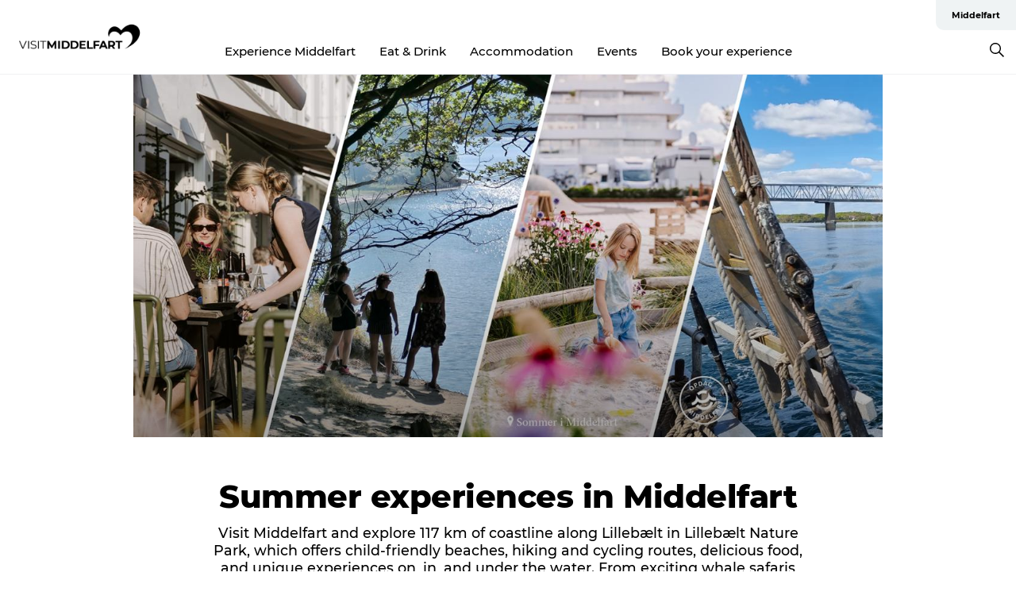

--- FILE ---
content_type: text/html; charset=utf-8
request_url: https://www.visitmiddelfart.com/summer-in-middelfart
body_size: 44896
content:
<!DOCTYPE html><html lang="en" class=""><head><meta charSet="UTF-8"/><meta http-equiv="X-UA-Compatible" content="IE=edge"/><meta name="viewport" content="width=device-width, initial-scale=1.0, maximum-scale=1.0"/><title>Summer | Middelfart</title><meta name="title" content="Summer | Middelfart"/><meta name="description" content="In the heart of Lillebælt Nature Park lies Middelfart – find inspiration for your summer experience. Visit attractions such as CLAY, Bridgewalking, Whale Safari, music festivals, summer town, and various activities."/><link rel="canonical" href="https://www.visitmiddelfart.com/summer-in-middelfart"/><link rel="image_src" href="/sites/visitmiddelfart.com/files/2021-06/Middelfart_GL.Havnb%C3%A5d-Niels%20Martner.jpg"/><meta property="og:site_name" content="VisitMiddelfart"/><meta property="og:url" content="https://www.visitmiddelfart.com/summer-in-middelfart"/><meta property="og:title" content="Summer in Middelfart"/><meta property="og:description" content="Middelfart forbinder alt det, du godt kan li’. Alt det, du har savnet. Lige fra vandreture til vaffelis. Fra cafeture til en tur på Clay. Fra historiens vingesus til havets bølgebrus. Fortid, nutid, fremtid."/><meta property="og:image" content="https://www.visitmiddelfart.com/sites/visitmiddelfart.com/files/2021-06/Middelfart_GL.Havnb%C3%A5d-Niels%20Martner.jpg"/><meta name="twitter:card" content="summary_large_image"/><meta name="twitter:title" content="Summer in Middelfart"/><meta name="twitter:description" content="Middelfart forbinder alt det, du godt kan li’. Alt det, du har savnet. Lige fra vandreture til vaffelis. Fra cafeture til en tur på Clay. Fra historiens vingesus til havets bølgebrus. Fortid, nutid, fremtid."/><meta name="twitter:url" content="https://www.visitmiddelfart.com/summer-in-middelfart"/><meta name="twitter:image" content="https://www.visitmiddelfart.com/sites/visitmiddelfart.com/files/2021-06/Middelfart_GL.Havnb%C3%A5d-Niels%20Martner.jpg"/><link rel="alternate" hreflang="en" href="https://www.visitmiddelfart.com/summer-in-middelfart"/><link rel="alternate" hreflang="da-dk" href="https://www.visitmiddelfart.dk/sommer-i-middelfart"/><link rel="alternate" hreflang="de" href="https://www.visitmiddelfart.de/sommer-in-middelfart"/><script type="application/ld+json">{"@context":"https://schema.org","@graph":[{"name":"Summer in Middelfart","description":"Middelfart forbinder alt det, du godt kan li’. Alt det, du har savnet. Lige fra vandreture til vaffelis. Fra cafeture til en tur på Clay. Fra historiens vingesus til havets bølgebrus. Fortid, nutid, fremtid.","image":{"@type":"ImageObject","url":"."},"@type":"WebPage"}]}</script><meta name="google-site-verification" content="eGmTGiHIE-_sB11imgWRcRLu23UVLLq-_jYtW4DZcsg"/><meta name="geo" content="xRB1WG3WZLTaIldlCMQ1ebqeaRjSWr"/><script>dataLayer=[];</script><script class="google-tag-manager">
              (function(w,d,s,l,i){w[l]=w[l]||[];w[l].push({'gtm.start':
                new Date().getTime(),event:'gtm.js'});var f=d.getElementsByTagName(s)[0],
                j=d.createElement(s),dl=l!='dataLayer'?'&l='+l:'';j.async=true;j.src=
                'https://www.googletagmanager.com/gtm.js?id='+i+dl;f.parentNode.insertBefore(j,f);
              })(window,document,'script','dataLayer','GTM-PMGGKZS');
                </script><script class="google-tag-manager">
          (function(w,d,s,l,i){w[l]=w[l]||[];w[l].push({'gtm.start':
            new Date().getTime(),event:'gtm.js'});var f=d.getElementsByTagName(s)[0],
            j=d.createElement(s),dl=l!='dataLayer'?'&l='+l:'';j.async=true;j.src=
            'https://www.googletagmanager.com/gtm.js?id='+i+dl;f.parentNode.insertBefore(j,f);
          })(window,document,'script','dataLayer','GTM-PFBDMCW');
            </script><script id="CookieConsent" src="https://policy.app.cookieinformation.com/uc.js" data-culture="EN" type="text/javascript" defer="" async=""></script><script src="https://www.google.com/recaptcha/api.js?render=re6Lcd_2waAAAAALKkiMkgEbsI_agduzAMLkW8SUTD_site_key" async=""></script><link rel="icon" href="/sites/visitmiddelfart.com/files/icons/favicon%5B1%5D.ico" type="image/x-icon"/><meta name="next-head-count" content="30"/><link rel="preload" href="/_next/static/media/8858de35be6d63bd-s.p.ttf" as="font" type="font/ttf" crossorigin="anonymous" data-next-font="size-adjust"/><link rel="preload" href="/_next/static/media/ade88f670a4a93e2-s.p.woff2" as="font" type="font/woff2" crossorigin="anonymous" data-next-font="size-adjust"/><link rel="preload" href="/_next/static/media/7f4e2cacbacd7c77-s.p.woff" as="font" type="font/woff" crossorigin="anonymous" data-next-font="size-adjust"/><link rel="preload" href="/_next/static/media/fe6ff1c8e748122a-s.p.woff2" as="font" type="font/woff2" crossorigin="anonymous" data-next-font="size-adjust"/><link rel="preload" href="/_next/static/media/9671873632b769ea-s.p.woff2" as="font" type="font/woff2" crossorigin="anonymous" data-next-font="size-adjust"/><link rel="preload" href="/_next/static/media/0020fb129ebc950b-s.p.woff2" as="font" type="font/woff2" crossorigin="anonymous" data-next-font="size-adjust"/><link rel="preload" href="/_next/static/css/f9783be563079af7.css" as="style"/><link rel="stylesheet" href="/_next/static/css/f9783be563079af7.css" data-n-g=""/><noscript data-n-css=""></noscript><script defer="" nomodule="" src="/_next/static/chunks/polyfills-78c92fac7aa8fdd8.js"></script><script defer="" src="/_next/static/chunks/24434.2d78b39796aef039.js"></script><script defer="" src="/_next/static/chunks/90180.2cd874d1f8a55392.js"></script><script defer="" src="/_next/static/chunks/89311.d4a83a9b96968818.js"></script><script defer="" src="/_next/static/chunks/52576.7c1155037314c9e5.js"></script><script defer="" src="/_next/static/chunks/69305.95e9ec2f7430440a.js"></script><script defer="" src="/_next/static/chunks/80277.d433aeeb507ac419.js"></script><script defer="" src="/_next/static/chunks/61263.cd3f37a049f1982f.js"></script><script defer="" src="/_next/static/chunks/39799.b36892b0ccccbd18.js"></script><script defer="" src="/_next/static/chunks/8738.6351163d8a57ffd9.js"></script><script defer="" src="/_next/static/chunks/53158.219c58d20daaf196.js"></script><script defer="" src="/_next/static/chunks/89921.8985117d4dac089b.js"></script><script defer="" src="/_next/static/chunks/73999.f214e8f8ebe5101d.js"></script><script defer="" src="/_next/static/chunks/17711.83e29ef65fd6904e.js"></script><script defer="" src="/_next/static/chunks/64921.576cfecaf792f37c.js"></script><script defer="" src="/_next/static/chunks/94367.494d1bc93905b3ca.js"></script><script defer="" src="/_next/static/chunks/66518.8241159cdeb0e19e.js"></script><script defer="" src="/_next/static/chunks/30558.193ece538b2c79a9.js"></script><script defer="" src="/_next/static/chunks/60390.28c7a9dd790dd965.js"></script><script defer="" src="/_next/static/chunks/6462.c12763e89d8a44ae.js"></script><script defer="" src="/_next/static/chunks/84041.d231d3637cdb2731.js"></script><script defer="" src="/_next/static/chunks/35360.55a6e11f6783b0ce.js"></script><script defer="" src="/_next/static/chunks/36610.114c50b38020c738.js"></script><script defer="" src="/_next/static/chunks/28894.8a47a41619df69b6.js"></script><script defer="" src="/_next/static/chunks/8631.fdd3c958f4df1e7b.js"></script><script defer="" src="/_next/static/chunks/93846.c60b272297c986f8.js"></script><script defer="" src="/_next/static/chunks/47318.7c3313709fc466f8.js"></script><script defer="" src="/_next/static/chunks/90715.fc2dfad9faedcc65.js"></script><script defer="" src="/_next/static/chunks/42911.663eb074ad65fed6.js"></script><script defer="" src="/_next/static/chunks/7969.600288e47a18f32f.js"></script><script defer="" src="/_next/static/chunks/20349.72af27da3c31588d.js"></script><script defer="" src="/_next/static/chunks/10613.16507b36973a2d41.js"></script><script defer="" src="/_next/static/chunks/32299.3c4b62ae9e1c2bb9.js"></script><script src="/_next/static/chunks/webpack-63856f52277dde65.js" defer=""></script><script src="/_next/static/chunks/framework-f0918f007280e2a4.js" defer=""></script><script src="/_next/static/chunks/main-e4ec7a994fac8df8.js" defer=""></script><script src="/_next/static/chunks/pages/_app-dfcb281616405551.js" defer=""></script><script src="/_next/static/chunks/72776-dd4a5de0c04d1828.js" defer=""></script><script src="/_next/static/chunks/51294-05c6ba5fe17e3586.js" defer=""></script><script src="/_next/static/chunks/pages/drupal-f757f6edd3d96ab6.js" defer=""></script><script src="/_next/static/kcTTT74bUDEUWe3UTljfD/_buildManifest.js" defer=""></script><script src="/_next/static/kcTTT74bUDEUWe3UTljfD/_ssgManifest.js" defer=""></script><style data-styled="" data-styled-version="6.0.5">.bLWJpU a{padding:6px;position:absolute;top:-40px;left:0px;color:#333;border-right:1px solid #000000;border-bottom:1px solid #000000;border-bottom-right-radius:8px;background:#000000;-webkit-transition:top 1s ease-out;transition:top 1s ease-out;z-index:100;}/*!sc*/
.bLWJpU a:focus{position:absolute;left:0px;top:0px;-webkit-transition:top 0.1s ease-in;transition:top 0.1s ease-in;}/*!sc*/
@media (prefers-reduced-motion: reduce){.bLWJpU a{transition-duration:0.001ms!important;}}/*!sc*/
@media print{.bLWJpU{display:none;}}/*!sc*/
data-styled.g4[id="sc-521c778a-3"]{content:"bLWJpU,"}/*!sc*/
.fnpHaN{background-color:#FFF;}/*!sc*/
data-styled.g12[id="sc-1c46d5dd-5"]{content:"fnpHaN,"}/*!sc*/
.pWmLo{width:100%;height:65px;background-color:#000000;display:flex;justify-content:center;align-content:center;align-items:center;}/*!sc*/
data-styled.g13[id="sc-1c46d5dd-6"]{content:"pWmLo,"}/*!sc*/
.kjVbdK{font-size:14px;font-weight:bold;line-height:18px;color:white;}/*!sc*/
data-styled.g14[id="sc-1c46d5dd-7"]{content:"kjVbdK,"}/*!sc*/
.iMgDDq{padding:0 7px;display:flex;justify-content:center;align-items:center;align-content:center;}/*!sc*/
.iMgDDq a{color:white;display:inline-block;padding:0 7px;}/*!sc*/
.iMgDDq svg path{fill:white;}/*!sc*/
.iMgDDq a[title="tiktok"]>svg{width:20px;height:20px;}/*!sc*/
.iMgDDq a[title="tiktok"]{padding-left:2px!important;}/*!sc*/
data-styled.g15[id="sc-1c46d5dd-8"]{content:"iMgDDq,"}/*!sc*/
.buaBos{border-top:2px solid rgb(231, 234, 236);padding:15px 0px;margin-top:40px;display:flex;align-items:center;align-content:center;font-size:14px;}/*!sc*/
@media (max-width: 47.9375em){.buaBos{font-size:12px;flex-direction:column;}}/*!sc*/
data-styled.g16[id="sc-1c46d5dd-9"]{content:"buaBos,"}/*!sc*/
.dNXPQF{display:flex;align-content:center;align-items:center;}/*!sc*/
@media (max-width: 47.9375em){.dNXPQF{margin:10px 0 20px;}}/*!sc*/
@media (min-width: 48em){.dNXPQF{margin:0 20px;flex:1;}}/*!sc*/
.dNXPQF a{cursor:pointer;margin:0 20px;color:#000;}/*!sc*/
.dNXPQF a:hover{color:#000000;}/*!sc*/
data-styled.g18[id="sc-1c46d5dd-11"]{content:"dNXPQF,"}/*!sc*/
.dTjGyd{padding:20px 0;}/*!sc*/
@media (max-width: 47.9375em){.dTjGyd{font-size:14px;}}/*!sc*/
data-styled.g19[id="sc-1c46d5dd-12"]{content:"dTjGyd,"}/*!sc*/
.ciIioz h2{font-size:14px;font-weight:700;margin-bottom:20px;}/*!sc*/
data-styled.g20[id="sc-1c46d5dd-13"]{content:"ciIioz,"}/*!sc*/
.liHZGc{list-style:none;padding:0;}/*!sc*/
.liHZGc li{margin:15px 0;}/*!sc*/
.liHZGc a{color:#000;}/*!sc*/
.liHZGc a:hover{color:#000000;}/*!sc*/
data-styled.g21[id="sc-1c46d5dd-14"]{content:"liHZGc,"}/*!sc*/
.kKnrtv{position:relative;border-bottom:1px solid rgb(240, 241, 243);background-color:#FFF;width:100vw;top:0;transition:all 0.3s;}/*!sc*/
.kKnrtv >div{display:flex;align-items:center;height:100%;}/*!sc*/
.kKnrtv.sticky{position:fixed;z-index:20;}/*!sc*/
@media print{.kKnrtv.sticky{display:none;}}/*!sc*/
@media (max-width: 47.9375em){.kKnrtv{height:44px;}}/*!sc*/
data-styled.g37[id="sc-1c46d5dd-30"]{content:"kKnrtv,"}/*!sc*/
.jOAfxs{width:200px;padding:6px 20px;position:sticky;top:0;}/*!sc*/
.jOAfxs img{max-width:100%;max-height:50px;}/*!sc*/
data-styled.g38[id="sc-1c46d5dd-31"]{content:"jOAfxs,"}/*!sc*/
.iyWpDF{flex:1;display:flex;flex-direction:column;height:100%;}/*!sc*/
.iyWpDF a{text-decoration:none;color:#000;}/*!sc*/
.iyWpDF a:hover{color:#000000;}/*!sc*/
data-styled.g58[id="sc-1c46d5dd-51"]{content:"iyWpDF,"}/*!sc*/
.jmFzWZ{align-self:flex-end;border-bottom-left-radius:10px;background-color:#eff3f4;}/*!sc*/
.jmFzWZ ul{padding:0 10px;margin:0;}/*!sc*/
.jmFzWZ ul li{display:inline-block;list-style:none;}/*!sc*/
.jmFzWZ ul li.inactive >a{display:none;}/*!sc*/
.jmFzWZ ul li.active >a{color:#000000;}/*!sc*/
.jmFzWZ ul li a{display:block;font-size:11px;font-weight:bold;padding:12px 10px;}/*!sc*/
data-styled.g59[id="sc-1c46d5dd-52"]{content:"jmFzWZ,"}/*!sc*/
.fvFvJB{align-self:center;flex:1;display:flex;width:100%;position:relative;top:0;background-color:#FFF;}/*!sc*/
.fvFvJB ul{padding:0;}/*!sc*/
.fvFvJB ul.secondary-menu{flex:1;text-align:center;}/*!sc*/
.fvFvJB ul.search-menu{min-width:200px;text-align:right;}/*!sc*/
.fvFvJB ul li{display:inline-block;vertical-align:middle;list-style:none;padding:0 15px;}/*!sc*/
.fvFvJB ul li a{font-size:15px;padding:0;}/*!sc*/
.fvFvJB ul li.active >a{color:#000000;}/*!sc*/
data-styled.g60[id="sc-1c46d5dd-53"]{content:"fvFvJB,"}/*!sc*/
.bPiEZp{cursor:pointer;}/*!sc*/
.bPiEZp span{display:none;}/*!sc*/
data-styled.g68[id="sc-1c46d5dd-61"]{content:"bPiEZp,"}/*!sc*/
.jWQKaT{display:flex;justify-content:space-between;align-content:center;align-items:center;}/*!sc*/
.jWQKaT >div{margin:10px 0;}/*!sc*/
data-styled.g69[id="sc-1c46d5dd-62"]{content:"jWQKaT,"}/*!sc*/
html{line-height:1.15;-webkit-text-size-adjust:100%;}/*!sc*/
body{margin:0;}/*!sc*/
main{display:block;}/*!sc*/
h1{font-size:2em;margin:0.67em 0;}/*!sc*/
hr{box-sizing:content-box;height:0;overflow:visible;}/*!sc*/
pre{font-family:monospace,monospace;font-size:1em;}/*!sc*/
a{background-color:transparent;}/*!sc*/
abbr[title]{border-bottom:none;text-decoration:underline;text-decoration:underline dotted;}/*!sc*/
b,strong{font-weight:bolder;}/*!sc*/
code,kbd,samp{font-family:monospace,monospace;font-size:1em;}/*!sc*/
small{font-size:80%;}/*!sc*/
sub,sup{font-size:75%;line-height:0;position:relative;vertical-align:baseline;}/*!sc*/
sub{bottom:-0.25em;}/*!sc*/
sup{top:-0.5em;}/*!sc*/
img{border-style:none;}/*!sc*/
button,input,optgroup,select,textarea{font-family:inherit;font-size:100%;line-height:1.15;margin:0;}/*!sc*/
button,input{overflow:visible;}/*!sc*/
button,select{text-transform:none;}/*!sc*/
button,[type="button"],[type="reset"],[type="submit"]{-webkit-appearance:button;}/*!sc*/
button::-moz-focus-inner,[type="button"]::-moz-focus-inner,[type="reset"]::-moz-focus-inner,[type="submit"]::-moz-focus-inner{border-style:none;padding:0;}/*!sc*/
button:-moz-focusring,[type="button"]:-moz-focusring,[type="reset"]:-moz-focusring,[type="submit"]:-moz-focusring{outline:1px dotted ButtonText;}/*!sc*/
fieldset{padding:0.35em 0.75em 0.625em;}/*!sc*/
legend{box-sizing:border-box;color:inherit;display:table;max-width:100%;padding:0;white-space:normal;}/*!sc*/
progress{vertical-align:baseline;}/*!sc*/
textarea{overflow:auto;}/*!sc*/
[type="checkbox"],[type="radio"]{box-sizing:border-box;padding:0;}/*!sc*/
[type="number"]::-webkit-inner-spin-button,[type="number"]::-webkit-outer-spin-button{height:auto;}/*!sc*/
[type="search"]{-webkit-appearance:textfield;outline-offset:-2px;}/*!sc*/
[type="search"]::-webkit-search-decoration{-webkit-appearance:none;}/*!sc*/
::-webkit-file-upload-button{-webkit-appearance:button;font:inherit;}/*!sc*/
details{display:block;}/*!sc*/
summary{display:list-item;}/*!sc*/
template{display:none;}/*!sc*/
[hidden]{display:none;}/*!sc*/
data-styled.g70[id="sc-global-ecVvVt1"]{content:"sc-global-ecVvVt1,"}/*!sc*/
*{box-sizing:border-box;}/*!sc*/
*:before,*:after{box-sizing:border-box;}/*!sc*/
body{font-family:'Montserrat',Verdana,Arial,sans-serif;color:#000;background-color:#FFF;line-height:1.3;font-weight:500;width:100%;max-width:100vw;overflow-x:hidden;}/*!sc*/
body.freeze-scroll{overflow:hidden;}/*!sc*/
@media (max-width: 47.9375em){body{margin-top:44px;}}/*!sc*/
p:last-child{margin-top:0;}/*!sc*/
img{display:block;max-width:100%;height:auto;}/*!sc*/
.text-container a{text-decoration:underline;}/*!sc*/
a{text-decoration:none;color:#b02e15;transition:all 0.3s;}/*!sc*/
a:hover{color:#b02e15;}/*!sc*/
a.link-icon:before{content:"";display:inline-block;width:18px;height:18px;background-size:100%;background-color:#b02e15;background-position:center;background-repeat:no-repeat;margin-right:4px;position:relative;}/*!sc*/
a.link-icon.link-internal:before{top:4px;background-image:url(/static/images/svg/internalLinkMask.svg);}/*!sc*/
a.link-icon.link-mailto:before,a.link-icon.link-external:before{background-image:url(/static/images/svg/linkoutMaskWhite.svg);}/*!sc*/
.paragraph{margin-top:40px;margin-bottom:40px;}/*!sc*/
.paragraph:first-child{margin-top:0;}/*!sc*/
.text-align-right{text-align:right;}/*!sc*/
.text-align-left{text-align:left;}/*!sc*/
.text-align-center{text-align:center;}/*!sc*/
.text-align-justify{text-align:justify;}/*!sc*/
.txt-size-regular{font-weight:400;}/*!sc*/
.txt-size-medium{font-weight:500;}/*!sc*/
.txt-size-bold{font-weight:600;}/*!sc*/
.txt-size-semi-bold{font-weight:700;}/*!sc*/
@keyframes menuOpen{from{height:0px;}to{height:calc(100vh - 100%);}}/*!sc*/
@keyframes highlight{from{background-color:rgba(0,0,0,0.1);}to{background-color:rgba(0,0,0,0);}}/*!sc*/
@media (max-width: 47.9375em){.paragraph.paragraph--columns-2 .paragraph.paragraph--highlight-image,.paragraph.paragraph--columns-3 .paragraph.paragraph--highlight-image{margin-left:-20px;margin-right:-20px;}}/*!sc*/
data-styled.g71[id="sc-global-kxOjPr1"]{content:"sc-global-kxOjPr1,"}/*!sc*/
.jBVDfF{position:fixed;font-size:1px;color:#fff;width:1px;height:1px;overflow:hidden;top:-1px;left:-1px;z-index:99999;}/*!sc*/
data-styled.g72[id="sc-6945e261-0"]{content:"jBVDfF,"}/*!sc*/
.camETg{display:inline-block;width:40px;height:40px;background-size:cover;background-position:center;border-radius:50%;margin-bottom:10px;}/*!sc*/
@media (min-width: 48em){.camETg{margin-bottom:0;margin-right:20px;}}/*!sc*/
.camETg.small{width:16px;height:16px;margin-right:10px;}/*!sc*/
data-styled.g281[id="sc-d279e38c-29"]{content:"camETg,"}/*!sc*/
.enWcTi{padding:14px 15px;cursor:pointer;border:1px solid rgb(225, 226, 227);background-color:rgb(234, 236, 238);display:flex;align-content:center;align-items:center;width:100%;}/*!sc*/
@media (min-width: 48em){.enWcTi{width:30%;}}/*!sc*/
.enWcTi .language-name{flex:1;}/*!sc*/
.enWcTi:after{height:11px;width:11px;border-top:1px solid rgb(193, 196, 199);border-right:1px solid rgb(193, 196, 199);transform:rotate(45deg);content:"";display:block;}/*!sc*/
data-styled.g283[id="sc-d279e38c-31"]{content:"enWcTi,"}/*!sc*/
.gEMIVp{position:relative;padding-left:20px;padding-right:20px;}/*!sc*/
.gEMIVp.xs-1{width:8.33333%;min-width:8.33333%;}/*!sc*/
.gEMIVp.xs-2{width:16.66667%;min-width:16.66667%;}/*!sc*/
.gEMIVp.xs-3{width:25.00000%;min-width:25.00000%;}/*!sc*/
.gEMIVp.xs-4{width:33.33333%;min-width:33.33333%;}/*!sc*/
.gEMIVp.xs-5{width:41.66667%;min-width:41.66667%;}/*!sc*/
.gEMIVp.xs-6{width:50.00000%;min-width:50.00000%;}/*!sc*/
.gEMIVp.xs-7{width:58.33333%;min-width:58.33333%;}/*!sc*/
.gEMIVp.xs-8{width:66.66667%;min-width:66.66667%;}/*!sc*/
.gEMIVp.xs-9{width:75.00000%;min-width:75.00000%;}/*!sc*/
.gEMIVp.xs-10{width:83.33333%;min-width:83.33333%;}/*!sc*/
.gEMIVp.xs-11{width:91.66667%;min-width:91.66667%;}/*!sc*/
.gEMIVp.xs-12{width:100.00000%;min-width:100.00000%;}/*!sc*/
@media (min-width: 23.5em){.gEMIVp.sm-1{width:8.33333%;min-width:8.33333%;}.gEMIVp.sm-2{width:16.66667%;min-width:16.66667%;}.gEMIVp.sm-3{width:25.00000%;min-width:25.00000%;}.gEMIVp.sm-4{width:33.33333%;min-width:33.33333%;}.gEMIVp.sm-5{width:41.66667%;min-width:41.66667%;}.gEMIVp.sm-6{width:50.00000%;min-width:50.00000%;}.gEMIVp.sm-7{width:58.33333%;min-width:58.33333%;}.gEMIVp.sm-8{width:66.66667%;min-width:66.66667%;}.gEMIVp.sm-9{width:75.00000%;min-width:75.00000%;}.gEMIVp.sm-10{width:83.33333%;min-width:83.33333%;}.gEMIVp.sm-11{width:91.66667%;min-width:91.66667%;}.gEMIVp.sm-12{width:100.00000%;min-width:100.00000%;}}/*!sc*/
@media (min-width: 48em){.gEMIVp.md-1{width:8.33333%;min-width:8.33333%;}.gEMIVp.md-2{width:16.66667%;min-width:16.66667%;}.gEMIVp.md-3{width:25.00000%;min-width:25.00000%;}.gEMIVp.md-4{width:33.33333%;min-width:33.33333%;}.gEMIVp.md-5{width:41.66667%;min-width:41.66667%;}.gEMIVp.md-6{width:50.00000%;min-width:50.00000%;}.gEMIVp.md-7{width:58.33333%;min-width:58.33333%;}.gEMIVp.md-8{width:66.66667%;min-width:66.66667%;}.gEMIVp.md-9{width:75.00000%;min-width:75.00000%;}.gEMIVp.md-10{width:83.33333%;min-width:83.33333%;}.gEMIVp.md-11{width:91.66667%;min-width:91.66667%;}.gEMIVp.md-12{width:100.00000%;min-width:100.00000%;}}/*!sc*/
@media (min-width: 64em){.gEMIVp.lg-1{width:8.33333%;min-width:8.33333%;}.gEMIVp.lg-2{width:16.66667%;min-width:16.66667%;}.gEMIVp.lg-3{width:25.00000%;min-width:25.00000%;}.gEMIVp.lg-4{width:33.33333%;min-width:33.33333%;}.gEMIVp.lg-5{width:41.66667%;min-width:41.66667%;}.gEMIVp.lg-6{width:50.00000%;min-width:50.00000%;}.gEMIVp.lg-7{width:58.33333%;min-width:58.33333%;}.gEMIVp.lg-8{width:66.66667%;min-width:66.66667%;}.gEMIVp.lg-9{width:75.00000%;min-width:75.00000%;}.gEMIVp.lg-10{width:83.33333%;min-width:83.33333%;}.gEMIVp.lg-11{width:91.66667%;min-width:91.66667%;}.gEMIVp.lg-12{width:100.00000%;min-width:100.00000%;}}/*!sc*/
@media (min-width: 82.5em){.gEMIVp.xl-1{width:8.33333%;min-width:8.33333%;}.gEMIVp.xl-2{width:16.66667%;min-width:16.66667%;}.gEMIVp.xl-3{width:25.00000%;min-width:25.00000%;}.gEMIVp.xl-4{width:33.33333%;min-width:33.33333%;}.gEMIVp.xl-5{width:41.66667%;min-width:41.66667%;}.gEMIVp.xl-6{width:50.00000%;min-width:50.00000%;}.gEMIVp.xl-7{width:58.33333%;min-width:58.33333%;}.gEMIVp.xl-8{width:66.66667%;min-width:66.66667%;}.gEMIVp.xl-9{width:75.00000%;min-width:75.00000%;}.gEMIVp.xl-10{width:83.33333%;min-width:83.33333%;}.gEMIVp.xl-11{width:91.66667%;min-width:91.66667%;}.gEMIVp.xl-12{width:100.00000%;min-width:100.00000%;}}/*!sc*/
data-styled.g328[id="sc-bb566763-28"]{content:"gEMIVp,"}/*!sc*/
.hPpxAZ{width:100%;max-width:100%;margin-right:auto;margin-left:auto;padding-left:1.25em;padding-right:1.25em;transition:all 0.3s;}/*!sc*/
@media (min-width: 23.5em){.hPpxAZ{width:100%;}}/*!sc*/
@media (min-width: 48em){.hPpxAZ{width:46.75em;}}/*!sc*/
@media (min-width: 64em){.hPpxAZ{width:61.5em;}}/*!sc*/
@media (min-width: 82.5em){.hPpxAZ{width:80em;}}/*!sc*/
data-styled.g329[id="sc-bb566763-29"]{content:"hPpxAZ,"}/*!sc*/
@media (max-width: 47.9375em){.dwqaVm{display:flex;flex-direction:column;}.dwqaVm span{margin-top:4px;}}/*!sc*/
data-styled.g331[id="sc-bb566763-31"]{content:"dwqaVm,"}/*!sc*/
.gNuFbb{color:#022b52;font-size:12px;font-weight:500;letter-spacing:0;line-height:13px;}/*!sc*/
data-styled.g332[id="sc-bb566763-32"]{content:"gNuFbb,"}/*!sc*/
.kLBSZd{max-width:1450px;margin-right:auto;margin-left:auto;padding-left:1.25em;padding-right:1.25em;transition:all 0.3s;}/*!sc*/
.kLBSZd.no-padding{padding:0;}/*!sc*/
data-styled.g339[id="sc-bb566763-39"]{content:"kLBSZd,"}/*!sc*/
.bCieFp{margin-bottom:20px;}/*!sc*/
.bCieFp .headline-title{font-weight:1000;line-height:100%;text-align:center;padding:10px 0 0 0;margin:0px;max-width:900px;}/*!sc*/
@media (min-width: 48em){.bCieFp .headline-title{padding:15px 0 0 0;}}/*!sc*/
@media (max-width: 47.9375em){.bCieFp .headline-title{padding:0px;margin-bottom:5px;}}/*!sc*/
.bCieFp h1.headline-title{font-weight:900;font-size:40px;letter-spacing:-0.5px;}/*!sc*/
@media (max-width: 47.9375em){.bCieFp h1.headline-title{font-size:26px;}}/*!sc*/
.bCieFp h2.headline-title{font-weight:700;font-size:25px;letter-spacing:-0.5px;}/*!sc*/
@media (max-width: 47.9375em){.bCieFp h2.headline-title{font-size:19px;}}/*!sc*/
.bCieFp h3.headline-title,.bCieFp h4.headline-title{font-weight:700;font-size:18px;letter-spacing:-0.5px;}/*!sc*/
@media (max-width: 47.9375em){.bCieFp h3.headline-title,.bCieFp h4.headline-title{font-size:16px;}}/*!sc*/
data-styled.g341[id="sc-bb566763-41"]{content:"bCieFp,"}/*!sc*/
.fvieHH{font-size:1.1rem;margin-top:15px;}/*!sc*/
@media (min-width: 48em){.fvieHH{font-size:1.1rem;}}/*!sc*/
data-styled.g342[id="sc-bb566763-42"]{content:"fvieHH,"}/*!sc*/
.cBBUa-D{display:flex;flex-direction:row;flex-wrap:wrap;margin-left:-20px;margin-right:-20px;min-width:100%;}/*!sc*/
data-styled.g374[id="sc-bb566763-74"]{content:"cBBUa-D,"}/*!sc*/
.bAZmJe{max-width:800px;margin-right:auto;margin-left:auto;padding-left:1.25em;padding-right:1.25em;}/*!sc*/
.bAZmJe.text-left{margin-left:0;padding-left:0;text-align:left;}/*!sc*/
.bAZmJe.text-right{margin-right:0;padding-right:0;text-align:right;}/*!sc*/
.bAZmJe.text-center{text-align:center;}/*!sc*/
.bAZmJe h1{font-weight:900;font-size:40px;letter-spacing:-0.5px;}/*!sc*/
@media (max-width: 47.9375em){.bAZmJe h1{font-size:26px;}}/*!sc*/
.bAZmJe h2{font-weight:700;font-size:25px;letter-spacing:-0.5px;}/*!sc*/
@media (max-width: 47.9375em){.bAZmJe h2{font-size:19px;}}/*!sc*/
.bAZmJe h3,.bAZmJe h4{font-weight:700;font-size:18px;letter-spacing:-0.5px;}/*!sc*/
@media (max-width: 47.9375em){.bAZmJe h3,.bAZmJe h4{font-size:16px;}}/*!sc*/
data-styled.g390[id="sc-bb566763-90"]{content:"bAZmJe,"}/*!sc*/
.cEjnNh{position:relative;text-align:center;color:white;}/*!sc*/
.cEjnNh img{display:block;}/*!sc*/
.cEjnNh >img{width:100%;height:auto!important;}/*!sc*/
.cEjnNh a{position:absolute;top:0;left:0;right:0;bottom:0;}/*!sc*/
data-styled.g488[id="sc-4651d9b9-1"]{content:"cEjnNh,"}/*!sc*/
.hlEmrA{position:absolute;top:0;left:0;right:0;bottom:0;background:rgba(0, 0, 0, 0) linear-gradient(rgba(0, 0, 0, 0) 40%, rgba(0, 0, 0, 0.35) 100%) repeat scroll 0% 0%;pointer-events:none;}/*!sc*/
data-styled.g489[id="sc-4651d9b9-2"]{content:"hlEmrA,"}/*!sc*/
.iIeaSt{position:absolute;padding:20px;top:0;left:0;right:0;bottom:0;display:flex;flex-direction:column;align-content:center;align-items:center;justify-content:center;text-shadow:0 0 2px rgba(0, 0, 0, 0.25);background-color:transparent;transition:all 0.8s;}/*!sc*/
.iIeaSt .description{max-height:0;opacity:0;}/*!sc*/
.iIeaSt:hover{background-color:rgba(176,46,21,0.75);}/*!sc*/
.iIeaSt:hover >.description{max-height:100%;opacity:1;}/*!sc*/
data-styled.g490[id="sc-4651d9b9-3"]{content:"iIeaSt,"}/*!sc*/
.bTQimL{font-size:24px;font-weight:700;line-height:100%;white-space:normal;margin-top:15px;margin-bottom:15px;}/*!sc*/
data-styled.g491[id="sc-4651d9b9-4"]{content:"bTQimL,"}/*!sc*/
.ionQMl{overflow:hidden;transition:all 0.5s;}/*!sc*/
.ionQMl p:first-child{margin-top:0;}/*!sc*/
.ionQMl svg{width:36px;margin:10px 0 0 0;}/*!sc*/
data-styled.g492[id="sc-4651d9b9-5"]{content:"ionQMl,"}/*!sc*/
.TGbby .link-wrap{margin:12px 0;}/*!sc*/
.TGbby a{color:#000;font-weight:600;}/*!sc*/
.TGbby a:hover{color:#000000;}/*!sc*/
data-styled.g514[id="sc-81f5462b-20"]{content:"TGbby,"}/*!sc*/
.knRxkL{font-size:20px;}/*!sc*/
data-styled.g515[id="sc-81f5462b-21"]{content:"knRxkL,"}/*!sc*/
.cyWyLP{display:block;width:40px;height:5px;margin-bottom:15px;background-color:#000000;}/*!sc*/
data-styled.g516[id="sc-81f5462b-22"]{content:"cyWyLP,"}/*!sc*/
.lkLuIz{position:relative;}/*!sc*/
data-styled.g559[id="sc-81f5462b-65"]{content:"lkLuIz,"}/*!sc*/
.ftcJwl{position:relative;}/*!sc*/
.ftcJwl img{display:block;width:100%;height:auto!important;}/*!sc*/
.ftcJwl a.play-icon{position:absolute;left:50%;top:50%;transform:translate(-50%, -50%);outline:none;cursor:pointer;}/*!sc*/
data-styled.g560[id="sc-81f5462b-66"]{content:"ftcJwl,"}/*!sc*/
.layNcZ{width:469px;}/*!sc*/
.layNcZ a{color:inherit;}/*!sc*/
.layNcZ a:hover{color:#b02e15;}/*!sc*/
@media (max-width: 47.9375em){.layNcZ{max-width:90%;}}/*!sc*/
.layNcZ.in{position:absolute;bottom:0;left:0;padding:40px;width:unset;max-width:unset;}/*!sc*/
@media (max-width: 47.9375em){.layNcZ.in{padding:0px;margin-left:20px;margin-right:20px;margin-bottom:10px;max-width:unset;}}/*!sc*/
.layNcZ.out{margin-left:36px;transform:translateY(-50%);}/*!sc*/
@media (max-width: 47.9375em){.layNcZ.out{margin-left:unset;margin:0 auto;}}/*!sc*/
data-styled.g561[id="sc-81f5462b-67"]{content:"layNcZ,"}/*!sc*/
@media (max-width: 47.9375em){.jugLQd.out{font-size:12px;line-height:14px;}}/*!sc*/
data-styled.g562[id="sc-81f5462b-68"]{content:"jugLQd,"}/*!sc*/
.cMdUpC{background-color:#b02e15;}/*!sc*/
.cMdUpC.in{color:white;background-color:unset;}/*!sc*/
.cMdUpC.out{color:#07203b;padding:29px 40px;}/*!sc*/
.cMdUpC.out.color-white{color:white;}/*!sc*/
@media (max-width: 47.9375em){.cMdUpC.out{padding:20px;font-size:12px;line-height:14px;}}/*!sc*/
data-styled.g563[id="sc-81f5462b-69"]{content:"cMdUpC,"}/*!sc*/
.jLfVlb{overflow:hidden;}/*!sc*/
@media (max-width: 47.9375em){.jLfVlb{padding:unset;}}/*!sc*/
@media (min-width: 64em){.jLfVlb.big-image{margin-bottom:105px;}.jLfVlb.big-image .content-container{transform:unset;margin-bottom:unset;position:absolute;bottom:-40px;}.jLfVlb.big-image.credentials .content-container{bottom:-65px;}.jLfVlb.big-image .content-wrap{margin-bottom:65px;}}/*!sc*/
data-styled.g564[id="sc-81f5462b-70"]{content:"jLfVlb,"}/*!sc*/
.gBkqpo{background:linear-gradient(
    to bottom,
    rgba(0, 0, 0, 0) 40%,
    rgba(0, 0, 0, 0.35) 100%
  );position:absolute;top:0;left:0;right:0;bottom:0;transition:all 0.3s;}/*!sc*/
data-styled.g567[id="sc-81f5462b-73"]{content:"gBkqpo,"}/*!sc*/
.cBEwco{word-break:break-word;display:inline-block;font-size:28px;font-weight:bold;letter-spacing:0;line-height:34px;margin:0;position:relative;}/*!sc*/
.cBEwco >a{position:absolute;top:0;left:0;right:0;bottom:0;}/*!sc*/
@media (min-width: 48em){.cBEwco{font-size:40px;letter-spacing:0;line-height:43px;}}/*!sc*/
@media (max-width: 47.9375em){.cBEwco{font-weight:bold;letter-spacing:0;line-height:34px;}}/*!sc*/
data-styled.g568[id="sc-81f5462b-74"]{content:"cBEwco,"}/*!sc*/
.hurVyp span{font-size:10px;font-weight:bold;letter-spacing:0;line-height:11px;}/*!sc*/
data-styled.g573[id="sc-81f5462b-79"]{content:"hurVyp,"}/*!sc*/
.lnNhxc{position:relative;}/*!sc*/
.lnNhxc a{color:inherit;}/*!sc*/
.lnNhxc .content{position:relative;}/*!sc*/
.lnNhxc .content h2{margin-top:12px;margin-bottom:0px;font-size:30px;font-weight:800;letter-spacing:-0.5px;line-height:33px;}/*!sc*/
@media (max-width: 47.9375em){.lnNhxc .content h2{margin-top:9px;font-size:21px;font-weight:800;letter-spacing:-0.6px;line-height:23px;}}/*!sc*/
.lnNhxc .content a{position:absolute;top:0;left:0;right:0;bottom:0;}/*!sc*/
.lnNhxc .content .body-content{margin-top:8px;margin-bottom:0px;font-size:1.1rem;font-weight:500;letter-spacing:0;line-height:25px;}/*!sc*/
@media (max-width: 47.9375em){.lnNhxc .content .body-content{margin-top:4px;font-size:1.1rem;font-weight:500;letter-spacing:0;line-height:26px;}}/*!sc*/
data-styled.g581[id="sc-81f5462b-87"]{content:"lnNhxc,"}/*!sc*/
.cqBZwS{position:relative;overflow:hidden;}/*!sc*/
.cqBZwS img{transform:scale(1);transition:all 0.3s;display:block;max-width:100%;height:auto!important;}/*!sc*/
.cqBZwS:hover img{transform:scale(1.1);}/*!sc*/
.cqBZwS a{position:absolute;top:0;left:0;right:0;bottom:0;}/*!sc*/
data-styled.g582[id="sc-81f5462b-88"]{content:"cqBZwS,"}/*!sc*/
.cabrvZ{background-color:#FFF;padding-top:40px;padding-bottom:40px;}/*!sc*/
data-styled.g585[id="sc-81f5462b-91"]{content:"cabrvZ,"}/*!sc*/
.hTRgKj{display:flex;flex-direction:row;flex-wrap:wrap;margin-left:-10px;margin-right:-10px;}/*!sc*/
@media (min-width: 48em){.hTRgKj{margin:0;grid-template-columns:repeat(12, 1fr);display:grid;grid-column-gap:40px;grid-row-gap:40px;}}/*!sc*/
@media (max-width: 47.9375em){.hTRgKj .tile-big{grid-column-end:span 12;}.hTRgKj .tile-big:after{content:'';display:block;margin:35px 0 20px;border-bottom:1px solid #D8DADC;}.hTRgKj .tile-big:last-child:after{content:unset;}}/*!sc*/
@media (min-width: 48em){.hTRgKj .tile-big{grid-column-end:span 6;grid-row-end:span 2;}}/*!sc*/
@media (max-width: 47.9375em){.hTRgKj .tile-medium{grid-column-end:span 12;}.hTRgKj .tile-medium:after{content:'';display:block;margin:35px 0 20px;border-bottom:1px solid #D8DADC;}.hTRgKj .tile-medium:last-child:after{content:unset;}}/*!sc*/
@media (min-width: 48em){.hTRgKj .tile-medium{grid-column-end:span 4;}}/*!sc*/
@media (max-width: 47.9375em){.hTRgKj .tile-small{grid-column-end:span 12;width:100%;}.hTRgKj .tile-small:after{content:'';display:block;margin:35px 0 20px;border-bottom:1px solid #D8DADC;}.hTRgKj .tile-small:last-child:after{content:unset;}}/*!sc*/
@media (min-width: 48em){.hTRgKj .tile-small{grid-column-end:span 3;}}/*!sc*/
.hTRgKj .tile{padding-left:10px;padding-right:10px;}/*!sc*/
@media (max-width: 47.9375em){.hTRgKj .tile{padding-top:10px;padding-bottom:10px;}}/*!sc*/
@media (min-width: 48em){.hTRgKj .tile{padding:0;width:auto;}}/*!sc*/
.hTRgKj .tile.text:after{content:unset;}/*!sc*/
@media (max-width: 47.9375em){.hTRgKj .tile-mini{width:100%!important;position:relative!important;grid-column-end:span 6!important;margin-bottom:50px!important;}.hTRgKj .tile-mini p{margin-top:10px!important;font-size:16px!important;font-weight:500!important;letter-spacing:0!important;line-height:17px!important;}.hTRgKj .tile-mini h2{margin-top:10px!important;font-size:16px!important;font-weight:800!important;letter-spacing:-0.5px!important;line-height:17px!important;}.hTRgKj .tile-mini span{font-size:12px!important;font-weight:500!important;letter-spacing:0!important;line-height:13px!important;}.hTRgKj .tile-mini img{height:160px!important!important;object-fit:cover!important;}.hTRgKj .tile-mini:after{content:''!important;display:block!important;border-bottom:1px solid #D8DADC!important;position:absolute!important;margin-bottom:20px!important;bottom:-50px!important;width:87%!important;}.hTRgKj .tile-mini:last-child:after{margin-bottom:unset!important;content:unset!important;}}/*!sc*/
@media (min-width: 48em){.hTRgKj .tile-mini{grid-column-end:span 3;}}/*!sc*/
@media (max-width: 47.9375em){.hTRgKj{margin:0;grid-template-columns:repeat(12, 1fr);display:grid;grid-column-gap:10px;grid-row-gap:10px;}.hTRgKj img{width:100%;}}/*!sc*/
data-styled.g586[id="sc-81f5462b-92"]{content:"hTRgKj,"}/*!sc*/
.bqpGJk{margin-bottom:25px;}/*!sc*/
.bqpGJk .headline-title{padding:unset!important;font-size:34px;letter-spacing:-0.5px;line-height:40px;text-align:center;}/*!sc*/
@media (max-width: 47.9375em){.bqpGJk .headline-title{font-size:28px;font-weight:800;letter-spacing:-0.5px;line-height:32px;text-align:center;}}/*!sc*/
.bqpGJk .headline-title:before{display:none!important;}/*!sc*/
.bqpGJk p{margin-top:12px;font-size:1.1rem;font-weight:500;letter-spacing:0;line-height:28px;text-align:center;}/*!sc*/
@media (max-width: 47.9375em){.bqpGJk p{margin-top:8px;font-size:1.1rem;font-weight:500;letter-spacing:0;line-height:22px;text-align:center;}}/*!sc*/
@media (max-width: 47.9375em){.bqpGJk{margin-bottom:20px;}}/*!sc*/
data-styled.g588[id="sc-81f5462b-94"]{content:"bqpGJk,"}/*!sc*/
.iNSowO{position:relative;}/*!sc*/
.iNSowO h2{margin-top:12px;margin-bottom:0px;font-size:19px;font-weight:800;letter-spacing:-0.5px;line-height:21px;}/*!sc*/
@media (max-width: 47.9375em){.iNSowO h2{margin-top:9px;font-size:21px;font-weight:800;letter-spacing:-0.5px;line-height:23px;}}/*!sc*/
.iNSowO p{margin-top:8px;margin-bottom:0px;font-size:1.1rem;font-weight:500;letter-spacing:0;line-height:25px;}/*!sc*/
@media (max-width: 47.9375em){.iNSowO p{margin-top:4px;font-size:1.1rem;font-weight:500;letter-spacing:0;line-height:26px;}}/*!sc*/
.iNSowO .body-content{margin-top:8px;margin-bottom:0px;font-size:1.1rem;font-weight:500;letter-spacing:0;line-height:25px;}/*!sc*/
@media (max-width: 47.9375em){.iNSowO .body-content{margin-top:4px;font-size:1.1rem;font-weight:500;letter-spacing:0;line-height:26px;}}/*!sc*/
.iNSowO a{color:inherit;}/*!sc*/
data-styled.g589[id="sc-81f5462b-95"]{content:"iNSowO,"}/*!sc*/
.gnYOGB{position:relative;overflow:hidden;}/*!sc*/
.gnYOGB img{transform:scale(1);transition:all 0.3s;display:block;max-width:100%;height:auto!important;}/*!sc*/
.gnYOGB:hover img{transform:scale(1.1);}/*!sc*/
.gnYOGB a{position:absolute;top:0;left:0;right:0;bottom:0;}/*!sc*/
data-styled.g590[id="sc-81f5462b-96"]{content:"gnYOGB,"}/*!sc*/
.fAzymg{background:#f7f9fb;padding-top:30px;}/*!sc*/
.fAzymg .topics-list{margin:30px auto;}/*!sc*/
.fAzymg .topics-list >div{flex-wrap:nowrap;overflow:auto;}/*!sc*/
data-styled.g594[id="sc-81f5462b-100"]{content:"fAzymg,"}/*!sc*/
</style></head><body><div id="__next"><main class="__className_9cab95"><div class="sc-6945e261-0 jBVDfF"> </div><div class="sc-521c778a-3 bLWJpU"><a href="#maincontent">Skip to main content</a></div><div id="sticky-header-wrap" class="sc-1c46d5dd-30 kKnrtv"><div class="sc-bb566763-39 kLBSZd no-padding container"><div class="sc-1c46d5dd-31 jOAfxs"><a class="link-internal" title="Go to homepage" href="/"><img alt="VisitMiddelfart" width="160" height="31" src="/sites/visitmiddelfart.com/files/2026-01/VisitMiddelfart_1.png" fetchpriority="auto" loading="lazy"/></a></div><div class="sc-1c46d5dd-51 iyWpDF"><div class="sc-1c46d5dd-52 jmFzWZ"><ul class="menu primary-menu"><li class="active"><a class="link-internal" href="/middelfart/visitmiddelfart">Middelfart</a></li></ul></div><div class="sc-1c46d5dd-53 fvFvJB"><ul class="menu secondary-menu"><li class=""><a class="link-internal" href="/middelfart/things-do/things-do">Experience Middelfart</a></li><li class=""><a class="link-internal" href="/middelfart/eat-and-drink">Eat &amp; Drink</a></li><li class=""><a class="link-internal" href="/middelfart/accommodation">Accommodation</a></li><li class=""><a class="link-internal" href="/events">Events</a></li><li class=""><a class="link-internal" href="/boook-experiences">Book your experience</a></li></ul><ul class="menu search-menu"><li><a tabindex="0" class="sc-1c46d5dd-61 bPiEZp"><svg xmlns="http://www.w3.org/2000/svg" version="1.1" viewBox="0 0 18.508 18.508" width="18"><path d="M 12.264 2.111 C 10.856 0.704 9.164 0 7.188 0 C 5.21 0 3.518 0.704 2.11 2.111 C 0.704 3.52 0 5.211 0 7.187 c 0 1.977 0.704 3.67 2.111 5.077 c 1.408 1.407 3.1 2.111 5.076 2.111 c 1.708 0 3.22 -0.54 4.538 -1.617 l 5.705 5.75 l 1.078 -1.078 l -5.75 -5.705 c 1.078 -1.318 1.617 -2.83 1.617 -4.537 c 0 -1.977 -0.704 -3.67 -2.111 -5.077 Z m -9.12 1.034 C 4.254 2.007 5.6 1.437 7.188 1.437 c 1.588 0 2.943 0.562 4.066 1.685 c 1.123 1.123 1.684 2.478 1.684 4.066 c 0 1.587 -0.561 2.942 -1.684 4.065 c -1.123 1.123 -2.478 1.684 -4.066 1.684 c -1.587 0 -2.942 -0.561 -4.065 -1.684 C 2 10.13 1.437 8.775 1.437 7.187 c 0 -1.587 0.57 -2.934 1.708 -4.042 Z" fill-rule="evenodd" stroke="none" stroke-width="1"></path></svg><span>Search</span></a></li></ul></div></div></div></div><div class="sc-bb566763-39 kLBSZd container"><div class="sc-1c46d5dd-62 jWQKaT"><span></span></div></div><div id="maincontent"><div class="sc-e85abf23-21 hlLsmz"><div><div id="paragraph-0" class="paragraph paragraph--highlight-image"><div class="sc-bb566763-29 hPpxAZ sc-81f5462b-70 jLfVlb credentials container"><div class="sc-81f5462b-65 lkLuIz content-wrap"><div class="sc-81f5462b-66 ftcJwl"><img alt="Sommeroplevelser i Middelfart" width="1240" height="600" src="/sites/visitmiddelfart.com/files/styles/spot_image_video_1_column_1240x600/public/2025-05/Signatur_1450x700_sommer_2025.jpg?h=19fdb4df&amp;itok=fVCeZGzP" fetchpriority="auto" loading="lazy" title=""/><div class="sc-81f5462b-73 gBkqpo"></div></div><div class="sc-81f5462b-67 layNcZ in content-container"><div class="sc-81f5462b-68 jugLQd in"><div class="sc-81f5462b-69 cMdUpC in content"></div></div></div></div></div></div><div id="paragraph-2" class="paragraph paragraph--title"><div><div class="sc-bb566763-41 bCieFp"><div class="sc-bb566763-90 bAZmJe text-center text-container"><h1 class="headline-title">Summer experiences in Middelfart</h1><div class="sc-bb566763-42 fvieHH"><div><p>Visit Middelfart and explore 117 km of coastline along Lillebælt in Lillebælt Nature Park, which offers child-friendly beaches, hiking and cycling routes, delicious food, and unique experiences on, in, and under the water. From exciting whale safaris below, Bridgewalking above, and hiking on the Old Little Belt Bridge, to relaxing shopping and high-class ceramics. Middelfart offers a wealth of nature and maritime adventures. Overnight stays with your feet in the water. There is something for everyone!</p></div></div></div></div></div></div><div id="paragraph-3" class="paragraph paragraph--list-articles"><div class="sc-81f5462b-91 cabrvZ"><div><div class="sc-bb566763-41 bCieFp sc-81f5462b-94 bqpGJk"><div class="sc-bb566763-90 bAZmJe text-center text-container"><h2 class="headline-title">Middelfarts sommeravis</h2><div class="sc-bb566763-42 fvieHH"><div><p>Her finder du inspiration til din sommerferie</p></div></div></div></div></div><div class="sc-bb566763-29 hPpxAZ container"><div class="sc-81f5462b-92 hTRgKj"></div></div></div></div><div id="paragraph-5" class="paragraph paragraph--list-topics"><div class="sc-81f5462b-100 fAzymg"><div><div class="sc-bb566763-41 bCieFp"><div class="sc-bb566763-90 bAZmJe text-center text-container"><h2 class="headline-title">Summer activities</h2></div></div></div><div class="sc-bb566763-29 hPpxAZ topics-list container"><div class="sc-bb566763-74 cBBUa-D"><div class="sc-bb566763-28 gEMIVp xs-8 md-6 lg-3"><div class="sc-4651d9b9-0 iouTWg"><div class="sc-4651d9b9-1 cEjnNh"><img alt="Gå drinksruten og smag på de forskellige sommerdrinks" width="280" height="359" src="/sites/visitmiddelfart.com/files/styles/topic_preview/public/2025-06/Sommer%20i%20glasset_Middelfart.jpg?h=485460ee&amp;itok=15lQIvIk" fetchpriority="auto" loading="lazy" title=""/><div class="sc-4651d9b9-2 hlEmrA"></div><div class="sc-4651d9b9-3 iIeaSt"><h3 class="sc-4651d9b9-4 bTQimL">Summer in a glass</h3><div class="sc-4651d9b9-5 ionQMl description"><svg version="1.1" xmlns="http://www.w3.org/2000/svg" xmlns:xlink="http://www.w3.org/1999/xlink" x="0" y="0" viewBox="0 0 18.797 10.125" xml:space="preserve" class=""><defs></defs><clipPath><path d="M18.797 5.063l-5.063 5.062V5.93H0V4.195h13.734V0z"></path></clipPath><path fill="#FFFFFF" d="M-5-5h28.797v20.125H-5z"></path></svg></div><a title="Summer in a glass" role="button" href="https://www.visitmiddelfart.dk/events#&amp;ArrKunstner=Drinksruten&amp;ArrSlutdato=31%2F12%202025&amp;ArrStartdato=4%2F6%202025"></a></div></div></div></div><div class="sc-bb566763-28 gEMIVp xs-8 md-6 lg-3"><div class="sc-4651d9b9-0 iouTWg"><div class="sc-4651d9b9-1 cEjnNh"><img alt="Udsigt til den Gamle Lillebæltsbro fr MS Marianne" width="280" height="359" src="/sites/visitmiddelfart.com/files/styles/topic_preview/public/2025-05/Sejlur%20p%C3%A5%20Lilleb%C3%A6lt_MS%20Marianne.jpg?h=19fdb4df&amp;itok=DamY-XOU" fetchpriority="auto" loading="lazy" title=""/><div class="sc-4651d9b9-2 hlEmrA"></div><div class="sc-4651d9b9-3 iIeaSt"><h3 class="sc-4651d9b9-4 bTQimL">Summer day at the Little Belt</h3><div class="sc-4651d9b9-5 ionQMl description"><svg version="1.1" xmlns="http://www.w3.org/2000/svg" xmlns:xlink="http://www.w3.org/1999/xlink" x="0" y="0" viewBox="0 0 18.797 10.125" xml:space="preserve" class=""><defs></defs><clipPath><path d="M18.797 5.063l-5.063 5.062V5.93H0V4.195h13.734V0z"></path></clipPath><path fill="#FFFFFF" d="M-5-5h28.797v20.125H-5z"></path></svg></div><a title="Summer day at the Little Belt" role="button" href="https://en-sommerdag.dk/en/"></a></div></div></div></div><div class="sc-bb566763-28 gEMIVp xs-8 md-6 lg-3"><div class="sc-4651d9b9-0 iouTWg"><div class="sc-4651d9b9-1 cEjnNh"><img alt="Oplev de mange sommer aktiviteter på KulturØ pladsen i Middelfart" width="280" height="359" src="/sites/visitmiddelfart.com/files/styles/topic_preview/public/2025-06/_Z3A8179%20%281%29.jpg?h=9994641b&amp;itok=f_M6tZSa" fetchpriority="auto" loading="lazy" title=""/><div class="sc-4651d9b9-2 hlEmrA"></div><div class="sc-4651d9b9-3 iIeaSt"><h3 class="sc-4651d9b9-4 bTQimL">Discover the Middelfart routes</h3><div class="sc-4651d9b9-5 ionQMl description"><svg version="1.1" xmlns="http://www.w3.org/2000/svg" xmlns:xlink="http://www.w3.org/1999/xlink" x="0" y="0" viewBox="0 0 18.797 10.125" xml:space="preserve" class=""><defs></defs><clipPath><path d="M18.797 5.063l-5.063 5.062V5.93H0V4.195h13.734V0z"></path></clipPath><path fill="#FFFFFF" d="M-5-5h28.797v20.125H-5z"></path></svg></div><a title="Discover the Middelfart routes" role="button" href="https://www.visitmiddelfart.dk/sites/visitmiddelfart.com/files/2025-06/Oplev_Middelfart_ruterne.pdf"></a></div></div></div></div><div class="sc-bb566763-28 gEMIVp xs-8 md-6 lg-3"><div class="sc-4651d9b9-0 iouTWg"><div class="sc-4651d9b9-1 cEjnNh"><img alt="Dåvildt græsser i Dyrehaven på Hindsgavl Halvøen" width="280" height="359" src="/sites/visitmiddelfart.com/files/styles/topic_preview/public/2025-06/Hindsgavl%20Dyrehave_d%C3%A5dyr.jpg?h=19fdb4df&amp;itok=yPIFCH3r" fetchpriority="auto" loading="lazy" title=""/><div class="sc-4651d9b9-2 hlEmrA"></div><div class="sc-4651d9b9-3 iIeaSt"><h3 class="sc-4651d9b9-4 bTQimL">Free experiences</h3><div class="sc-4651d9b9-5 ionQMl description"><svg version="1.1" xmlns="http://www.w3.org/2000/svg" xmlns:xlink="http://www.w3.org/1999/xlink" x="0" y="0" viewBox="0 0 18.797 10.125" xml:space="preserve" class=""><defs></defs><clipPath><path d="M18.797 5.063l-5.063 5.062V5.93H0V4.195h13.734V0z"></path></clipPath><path fill="#FFFFFF" d="M-5-5h28.797v20.125H-5z"></path></svg></div><a title="Free experiences" role="button" href="https://www.visitmiddelfart.com/events#&amp;ArrKunstner=&amp;ArrSlutdato=31%2F12%202025&amp;ArrStartdato=17%2F6%202025&amp;Gratis=on&amp;Sprogtype="></a></div></div></div></div></div></div></div></div><div id="paragraph-6" class="paragraph paragraph--links"><div class="sc-81f5462b-20 TGbby"><div class="sc-bb566763-29 hPpxAZ container"><h3 class="sc-81f5462b-21 knRxkL"><span class="sc-81f5462b-22 cyWyLP"></span>Hiking</h3><div class="sc-bb566763-74 cBBUa-D"><div class="sc-bb566763-28 gEMIVp xs-12 md-3 link-wrap"><a class="link-icon link-internal" href="/middelfart/plan-your-trip/kongebroroute-96-km-gdk879796">Hindsgavlstien 10 km</a></div><div class="sc-bb566763-28 gEMIVp xs-12 md-3 link-wrap"><a class="link-icon link-internal" href="/middelfart/plan-your-trip/kongebroroute-6-km-gdk879791">Hindsgavl Halvøen 6 km</a></div><div class="sc-bb566763-28 gEMIVp xs-12 md-3 link-wrap"><a class="link-icon link-internal" href="/middelfart/plan-your-trip/klimaruten-climate-trail-middelfart-gdk1134276">Klimaruten 2,7 km</a></div><div class="sc-bb566763-28 gEMIVp xs-12 md-3 link-wrap"><a class="link-icon link-internal" href="/middelfart/plan-your-trip/klimaruten-climate-trail-middelfart-gdk1134276">Keramikruten 3 km</a></div><div class="sc-bb566763-28 gEMIVp xs-12 md-3 link-wrap"><a class="link-icon link-external" target="_blank" rel="noopener" href="https://www.visitmiddelfart.dk/sites/visitmiddelfart.com/files/2025-06/Marsvineruten_Middelfart_2%20km.pdf">Marsvineruten 2 km</a></div></div></div></div></div><div id="paragraph-7" class="paragraph paragraph--list-articles"><div class="sc-81f5462b-91 cabrvZ"><div></div><div class="sc-bb566763-29 hPpxAZ container"><div class="sc-81f5462b-92 hTRgKj"><div class="tile tile-big"><div class="sc-81f5462b-87 lnNhxc"><a href="https://en-sommerdag.dk/en/" title="Whale Watching on Lillebælt"><div class="sc-81f5462b-88 cqBZwS"><img alt="Sejltur på Lillebælt" width="600" height="576" src="/sites/visitmiddelfart.com/files/styles/tile_big/public/2025-05/Sejltyur%20p%C3%A5%20Lilleb%C3%A6lt_Middelfart.jpg?h=19fdb4df&amp;itok=gxkNmyrB" fetchpriority="auto" loading="lazy"/></div><div class="sc-bb566763-31 dwqaVm"><span class="sc-bb566763-32 sc-bb566763-34 gNuFbb bYGRxk"><b>Photo<!-- -->:</b> <!-- -->VM</span></div><div class="content"><h2>Whale Watching on Lillebælt</h2><div class="body-content">Join a whale safari and meet the porpoise, Lillebælt’s very own little whale. Bring friends or family and see how many porpoises you can spot along the way. The skippers or guides on the various boats will tell you about these small whales during the trip.</div></div></a></div></div><div class="tile tile-small"><div class="sc-81f5462b-95 iNSowO"><a href="/events" title="Summer Events"><div class="sc-81f5462b-96 gnYOGB"><img alt="Aktiviteter på Kulturøen i Middelfart" width="280" height="280" src="/sites/visitmiddelfart.com/files/styles/tile_small/public/2025-05/Middelfart%20Sommerby_liv%20p%C3%A5%20Kultur%C3%98en_0.jpg?h=19fdb4df&amp;itok=P1GC00yY" fetchpriority="auto" loading="lazy"/></div><div class="content"><h2>Summer Events</h2><p>Middelfart offers many events and experiences both in the town center and in all our towns in the municipality.</p></div></a></div></div><div class="tile tile-small"><div class="sc-81f5462b-95 iNSowO"><a href="/boook-experiences" title="Experience Middelfart from the Water"><div class="sc-81f5462b-96 gnYOGB"><img alt="Kanotur på Fænøsund ved Middelfart" width="280" height="280" src="/sites/visitmiddelfart.com/files/styles/tile_small/public/2022-06/Kano-F%C3%A6n%C3%B8sund-Middelfart.jpg?h=19fdb4df&amp;itok=L1zUzTat" fetchpriority="auto" loading="lazy"/></div><div class="sc-bb566763-31 dwqaVm"><span class="sc-bb566763-32 sc-bb566763-34 gNuFbb bYGRxk"><b>Photo<!-- -->:</b> <!-- -->Niels Martner</span></div><div class="content"><h2>Experience Middelfart from the Water</h2><p>Lillebælt hides a wealth of experiences for both big and small. If you’re into sea kayaking, canoeing, or SUP boarding, you can rent equipment here.</p></div></a></div></div><div class="tile tile-small"><div class="sc-81f5462b-95 iNSowO"><a href="/middelfart/things-do/beaches" title="Enjoy a Day at the Beach"><div class="sc-81f5462b-96 gnYOGB"><img alt="Pige løber på stranden i Middelfart" width="280" height="280" src="/sites/visitmiddelfart.com/files/styles/tile_small/public/2025-04/Pige%20p%C3%A5%20strand%20i%20Middelfart.jpg?h=19fdb4df&amp;itok=KC57iJUz" fetchpriority="auto" loading="lazy"/></div><div class="content"><h2>Enjoy a Day at the Beach</h2><p>Calling all water enthusiasts. Throughout the summer, we offer free activities at selected beaches. Read more at eventsimiddelfart.dk</p></div></a></div></div><div class="tile tile-small"><div class="sc-81f5462b-95 iNSowO"><a href="/middelfart/things-do/fun-and-games-nature" title="For Children"><div class="sc-81f5462b-96 gnYOGB"><img alt="Prøv alle de mange aktiviteter i Staurby Skov" width="280" height="280" src="/sites/visitmiddelfart.com/files/styles/tile_small/public/2025-02/Staurby%20Skov_Middelfart_plads%20med%20gynger.jpg?h=19fdb4df&amp;itok=VyRkw1td" fetchpriority="auto" loading="lazy"/></div><div class="content"><h2>For Children</h2><p>Try the new family area in Staurby Forest, where you can enjoy a day in the activity forest and on the nature playground with a Tarzan track, sandbox,<!-- -->...</p></div></a></div></div><div class="tile tile-small"><div class="sc-81f5462b-95 iNSowO"><a href="/middelfart/things-do/nature" title="Nature on Land"><div class="sc-81f5462b-96 gnYOGB"><img alt="Lillebæltsstien- smuk udsigt fra Gals Klint" width="280" height="280" src="/sites/visitmiddelfart.com/files/styles/tile_small/public/2023-05/Turister_Gals%20Klint-Lilleb%C3%A6ltsstien_Middelfart.jpg?h=19fdb4df&amp;itok=9e56O3pp" fetchpriority="auto" loading="lazy"/></div><div class="sc-bb566763-31 dwqaVm"><span class="sc-bb566763-32 sc-bb566763-34 gNuFbb bYGRxk"><b>Photo<!-- -->:</b> <!-- -->Niels Martner</span></div><div class="content"><h2>Nature on Land</h2><p>Here you will find beech forests, cliffs, and savannas merging with the deer park on the Hindsgavl Peninsula. Opportunities for both hiking and cyclin<!-- -->...</p></div></a></div></div><div class="tile tile-small"><div class="sc-81f5462b-95 iNSowO"><a href="/middelfart/things-do/attractions" title="Attractions"><div class="sc-81f5462b-96 gnYOGB"><img alt="Bridgewalking på Den Gamle Lillebæltsbro om efteråret" width="280" height="280" src="/sites/visitmiddelfart.com/files/styles/tile_small/public/2024-01/Bridgewalking_Middelfart_Den%20Gamle%20Lilleb%C3%A6ltsbro.jpg?h=19fdb4df&amp;itok=bZkBLm2X" fetchpriority="auto" loading="lazy"/></div><div class="sc-bb566763-31 dwqaVm"><span class="sc-bb566763-32 sc-bb566763-34 gNuFbb bYGRxk"><b>Photo<!-- -->:</b> <!-- -->Bridgewalking</span></div><div class="content"><h2>Attractions</h2><p>Try a trip at 60 meters height, experience high-class ceramics, visit the beautiful gardens at Humlemagasinet, or explore the architecture along the w<!-- -->...</p></div></a></div></div><div class="tile tile-big"><div class="sc-81f5462b-87 lnNhxc"><a href="/middelfart/shopping" title="Summer atmosphere and shopping"><div class="sc-81f5462b-88 cqBZwS"><img alt="Stemning på Torvet i Middelfart" width="600" height="576" src="/sites/visitmiddelfart.com/files/styles/tile_big/public/2025-05/Middelfart%20Sommerby_stemning%20p%C3%A5%20Nytorv.jpg?h=19fdb4df&amp;itok=29reZRrR" fetchpriority="auto" loading="lazy"/></div><div class="content"><h2>Summer atmosphere and shopping</h2><div class="body-content">No vacation without delicious food, shopping in the cozy market town, or a visit to one of the many galleries or museums. Enjoy the atmosphere in the town center or at the old harbor.</div></div></a></div></div><div class="tile tile-small"><div class="sc-81f5462b-95 iNSowO"><a href="/middelfart/eat-and-drink" title="Dining with a View"><div class="sc-81f5462b-96 gnYOGB"><img alt="Masser af grin, leg og natur" width="280" height="280" src="/sites/visitmiddelfart.com/files/styles/tile_small/public/2021-05/Restaurant%20Mast%20-%20Middelfart.jpg?h=19fdb4df&amp;itok=_G2KmtAb" fetchpriority="auto" loading="lazy"/></div><div class="sc-bb566763-31 dwqaVm"><span class="sc-bb566763-32 sc-bb566763-34 gNuFbb bYGRxk"><b>Photo<!-- -->:</b> <!-- -->Restaurant Mast</span></div><div class="content"><h2>Dining with a View</h2><p>- delicious food and coziness characterize our dining spots in Middelfart.</p></div></a></div></div><div class="tile tile-small"><div class="sc-81f5462b-95 iNSowO"><a href="/middelfart/accommodation" title="Accommodation"><div class="sc-81f5462b-96 gnYOGB"><img alt="Smukt solopgang- badebroen foran Hotel Sixtus i Middelfart" width="280" height="280" src="/sites/visitmiddelfart.com/files/styles/tile_small/public/2021-10/Sixtus%20Sinatur%20Hotel%20%26%20Konference-Middelfart_0.jpg?h=6f6c5d84&amp;itok=-x5FtwAT" fetchpriority="auto" loading="lazy"/></div><div class="sc-bb566763-31 dwqaVm"><span class="sc-bb566763-32 sc-bb566763-34 gNuFbb bYGRxk"><b>Photo<!-- -->:</b> <!-- -->Sinatur Hotel Sixtus</span></div><div class="content"><h2>Accommodation</h2><p>Whether traveling with family, a partner, friends, or alone – you will surely find a bed to sleep in.</p></div></a></div></div></div></div></div></div><div id="paragraph-8" class="paragraph paragraph--highlight-image"><div class="sc-bb566763-29 hPpxAZ sc-81f5462b-70 jLfVlb credentials container"><div class="sc-81f5462b-65 lkLuIz content-wrap"><div class="sc-81f5462b-66 ftcJwl"><a href="/middelfart/things-do/icecreamkiosks" title="An Ice Cream a Day!" style="display:block"><img alt="En is om dagen , familien nyder en is i gågaden i Middelfart" width="1240" height="600" src="/sites/visitmiddelfart.com/files/styles/spot_image_video_1_column_1240x600/public/2024-05/Middelfart%20Sommerby%20_%20Familie%20nyder%20en%20is%2C%20Middelfart.jpg?h=19fdb4df&amp;itok=3Tu18psc" fetchpriority="auto" loading="lazy" title=""/><div class="sc-81f5462b-73 gBkqpo"></div></a></div><div class="sc-81f5462b-67 layNcZ in content-container"><div class="sc-81f5462b-68 jugLQd in"><a href="/middelfart/things-do/icecreamkiosks" title="An Ice Cream a Day!"><div class="sc-81f5462b-69 cMdUpC in color-white content"><h2 class="sc-81f5462b-74 cBEwco">An Ice Cream a Day!</h2></div></a></div></div></div></div></div></div></div></div><div class="sc-1c46d5dd-5 fnpHaN"><div class="sc-1c46d5dd-6 pWmLo"><h2 class="sc-1c46d5dd-7 kjVbdK">Share your wonders<!-- -->:</h2><div class="sc-1c46d5dd-8 iMgDDq"><a class="link-external" target="_blank" title="facebook" rel="noopener" href="https://www.facebook.com/visitmiddelfart"><svg xmlns="http://www.w3.org/2000/svg" version="1.1" viewBox="0 0 8 18" width="8"><path d="M8 5.82H5.277V3.94c0-.716.425-.895.766-.895h1.872V0H5.277C2.383 0 1.702 2.328 1.702 3.761v2.06H0v3.134h1.702V18h3.575V8.955H7.66L8 5.821z"></path></svg></a><a class="link-external" target="_blank" title="instagram" rel="noopener" href="https://www.instagram.com/visitmiddelfart"><svg xmlns="http://www.w3.org/2000/svg" version="1.1" viewBox="0 0 20.955 20.955" width="20"><path fill-rule="evenodd" stroke="none" stroke-width="1" d="M19.013 14.768c-.068 1.038-.203 1.58-.339 1.964-.203.452-.384.858-.79 1.174-.384.384-.723.587-1.174.79-.384.136-.926.34-1.965.34-1.106.067-1.445.067-4.268.067-2.822 0-3.138 0-4.267-.068-1.039-.067-1.581-.203-1.965-.338-.451-.204-.858-.384-1.174-.79-.384-.385-.587-.723-.79-1.175-.136-.384-.34-.926-.34-1.964-.067-1.107-.067-1.445-.067-4.268 0-2.823 0-3.139.068-4.268.068-1.038.203-1.58.339-1.964.203-.452.384-.858.79-1.175.384-.383.723-.587 1.174-.79a5.484 5.484 0 0 1 1.965-.339c1.129-.067 1.467-.067 4.267-.067 2.823 0 3.14 0 4.268.067 1.039.068 1.58.204 1.965.339.451.203.858.384 1.174.79.384.384.587.723.79 1.175.136.384.339.926.339 1.964.068 1.107.068 1.445.068 4.268 0 2.823 0 3.138-.068 4.268m1.874-8.626c.068 1.129.068 1.513.068 4.335 0 2.823 0 3.23-.136 4.403 0 1.107-.203 1.897-.451 2.552-.249.655-.588 1.31-1.174 1.83-.588.518-1.175.902-1.83 1.173-.654.18-1.422.384-2.551.452-1.13.068-1.445.068-4.336.068-2.89 0-3.229 0-4.335-.136-1.107 0-1.897-.203-2.552-.451a4.953 4.953 0 0 1-1.829-1.174 4.408 4.408 0 0 1-1.242-1.83c-.248-.654-.384-1.422-.451-2.551C0 13.683 0 13.277 0 10.477c0-2.8 0-3.206.09-4.335 0-1.107.181-1.897.452-2.552.316-.655.655-1.242 1.242-1.896A4.999 4.999 0 0 1 3.613.519C4.268.271 5.058.135 6.165.068 7.27 0 7.677 0 10.477 0c2.823 0 3.23 0 4.404.135 1.106 0 1.896.204 2.551.452a4.946 4.946 0 0 1 1.83 1.174c.586.52.903 1.107 1.173 1.83.181.654.384 1.422.452 2.55zM10.5 14.014c-1.941 0-3.559-1.618-3.559-3.56 0-1.94 1.618-3.558 3.559-3.558s3.559 1.618 3.559 3.559c0 1.94-1.595 3.559-3.559 3.559zm0-9.06a5.513 5.513 0 0 0-5.5 5.5c0 3.028 2.473 5.5 5.5 5.5s5.5-2.472 5.5-5.5c0-3.027-2.473-5.5-5.5-5.5zm5.5-1c-.527 0-1 .473-1 1 0 .528.473 1 1 1s1-.417 1-1c0-.581-.473-1-1-1z"></path></svg></a><a class="link-external" target="_blank" title="youtube" rel="noopener" href="https://www.youtube.com/channel/UCs_RdTOu4wRAnGp4mhg_tcw"><svg xmlns="http://www.w3.org/2000/svg" width="20" viewBox="0 0 20 14" version="1.1"><path fill-rule="nonzero" stroke="none" stroke-width="1" d="M19.869 3.107c0-1.638-1.294-2.968-2.89-2.968C14.702.039 12.375-.004 10 0 7.625-.002 5.298.04 3.021.14 1.428.139.133 1.469.133 3.107A51.3 51.3 0 0 0 0 7.001a51.357 51.357 0 0 0 .133 3.894c0 1.638 1.293 2.968 2.888 2.968 2.274.097 4.604.142 6.979.137 2.372.005 4.701-.04 6.977-.137 1.594 0 2.889-1.33 2.889-2.968.098-1.3.138-2.597.134-3.894a51.25 51.25 0 0 0-.131-3.894zM7.5 11.454v-8.91L13.751 7z"></path></svg></a><a class="link-external" target="_blank" title="linkedin" rel="noopener" href="https://dk.linkedin.com/company/visitmiddelfart"><svg xmlns="http://www.w3.org/2000/svg" xmlns:xlink="http://www.w3.org/1999/xlink" width="18" viewBox="0 0 18 17.224" version="1.1"><path transform="translate(-7.467 -6.404)" stroke="none" stroke-width="1" d="M7.707 11.998h3.859V23.61H7.707zm1.939-5.594c1.329 0 2.141.868 2.16 2.012 0 1.127-.831 2.013-2.179 2.013H9.61c-1.31 0-2.142-.905-2.142-2.013 0-1.144.85-2.012 2.179-2.012zm11.39 5.317c2.548 0 4.45 1.662 4.431 5.243v6.665H21.61v-6.222c0-1.55-.554-2.621-1.957-2.621-1.052 0-1.699.701-1.975 1.403-.111.24-.13.59-.13.941v6.48H13.69s.055-10.523 0-11.612h3.858v1.643c0 .018-.018.018-.018.037h.018v-.037c.517-.794 1.44-1.92 3.49-1.92z"></path></svg></a></div></div><div class="sc-bb566763-29 hPpxAZ container"><div class="sc-1c46d5dd-12 dTjGyd"><div class="sc-bb566763-74 cBBUa-D"><div class="sc-bb566763-28 gEMIVp xs-6 md-3"><div class="sc-1c46d5dd-13 ciIioz"><h2>Practical information</h2></div><ul class="sc-1c46d5dd-14 liHZGc"><li><a class="link-internal" title="Tourist information" href="/middelfart/diverse/contact">Tourist information</a></li><li><a class="link-internal" title="Shopping" href="/middelfart/shopping">Shopping</a></li><li><a class="link-internal" title="Web Accessibility" href="/was">Web Accessibility</a></li></ul></div><div class="sc-bb566763-28 gEMIVp xs-6 md-3"><div class="sc-1c46d5dd-13 ciIioz"><h2>Other sites</h2></div><ul class="sc-1c46d5dd-14 liHZGc"></ul></div></div></div><div class="sc-1c46d5dd-9 buaBos"><div class="sc-1c46d5dd-10 JATgE">VisitMiddelfart<!-- --> ©<!-- --> <!-- -->2026</div><div class="sc-1c46d5dd-11 dNXPQF"><a class="link-internal" title="Data Protection Notice" href="/dataprotection">Data Protection Notice</a></div><div tabindex="0" role="button" class="sc-d279e38c-31 enWcTi"><span style="background-image:url(/static/images/flags/en.svg)" class="sc-d279e38c-29 camETg small"></span><span class="language-name">English</span></div></div></div></div><div id="modal-root"></div></main></div><script id="__NEXT_DATA__" type="application/json">{"props":{"pageProps":{},"initialReduxState":{"content":{"entity":{"id":"d5e2bae6-ec7d-4f63-8bac-7dfcc7577073","type":"node--page","entity_type":"node","root":null,"template_suggestions":["entity","node","node--page"],"bundle":"page","attributes":{"drupal_internal__nid":1123,"drupal_internal__vid":28955,"langcode":"en","title":"Summer in Middelfart","created":"2022-07-06T12:19:35+00:00","changed":"2025-06-18T13:16:48+00:00","fallback_language":null,"metatag":null,"path":{"alias":"/summer-in-middelfart","pid":117396,"langcode":"en"},"publish_state":"_none","unpublish_state":"_none","meta_info":{"path":"/summer-in-middelfart","meta":[{"tag":"meta","attributes":{"name":"title","content":"Summer | Middelfart"}},{"tag":"meta","attributes":{"name":"description","content":"In the heart of Lillebælt Nature Park lies Middelfart – find inspiration for your summer experience. Visit attractions such as CLAY, Bridgewalking, Whale Safari, music festivals, summer town, and various activities."}},{"tag":"link","attributes":{"rel":"canonical","href":"https://www.visitmiddelfart.com/summer-in-middelfart"}},{"tag":"link","attributes":{"rel":"image_src","href":"/sites/visitmiddelfart.com/files/2021-06/Middelfart_GL.Havnb%C3%A5d-Niels%20Martner.jpg"}},{"tag":"meta","attributes":{"property":"og:site_name","content":"VisitMiddelfart"}},{"tag":"meta","attributes":{"property":"og:url","content":"https://www.visitmiddelfart.com/summer-in-middelfart"}},{"tag":"meta","attributes":{"property":"og:title","content":"Summer in Middelfart"}},{"tag":"meta","attributes":{"property":"og:description","content":"Middelfart forbinder alt det, du godt kan li’. Alt det, du har savnet. Lige fra vandreture til vaffelis. Fra cafeture til en tur på Clay. Fra historiens vingesus til havets bølgebrus. Fortid, nutid, fremtid."}},{"tag":"meta","attributes":{"property":"og:image","content":"https://www.visitmiddelfart.com/sites/visitmiddelfart.com/files/2021-06/Middelfart_GL.Havnb%C3%A5d-Niels%20Martner.jpg"}},{"tag":"meta","attributes":{"name":"twitter:card","content":"summary_large_image"}},{"tag":"meta","attributes":{"name":"twitter:title","content":"Summer in Middelfart"}},{"tag":"meta","attributes":{"name":"twitter:description","content":"Middelfart forbinder alt det, du godt kan li’. Alt det, du har savnet. Lige fra vandreture til vaffelis. Fra cafeture til en tur på Clay. Fra historiens vingesus til havets bølgebrus. Fortid, nutid, fremtid."}},{"tag":"meta","attributes":{"name":"twitter:url","content":"https://www.visitmiddelfart.com/summer-in-middelfart"}},{"tag":"meta","attributes":{"name":"twitter:image","content":"https://www.visitmiddelfart.com/sites/visitmiddelfart.com/files/2021-06/Middelfart_GL.Havnb%C3%A5d-Niels%20Martner.jpg"}},{"tag":"meta","attributes":{"name":"name","content":"Summer in Middelfart","group":"schema_article","schema_metatag":true}},{"tag":"meta","attributes":{"name":"description","content":"Middelfart forbinder alt det, du godt kan li’. Alt det, du har savnet. Lige fra vandreture til vaffelis. Fra cafeture til en tur på Clay. Fra historiens vingesus til havets bølgebrus. Fortid, nutid, fremtid.","group":"schema_article","schema_metatag":true}},{"tag":"meta","attributes":{"name":"image","content":{"@type":"ImageObject","url":"."},"group":"schema_article","schema_metatag":true}},{"tag":"meta","attributes":{"name":"@type","content":"Organization","group":"schema_organization","schema_metatag":true}},{"tag":"meta","attributes":{"name":"@type","content":"WebPage","group":"schema_web_page","schema_metatag":true}},{"tag":"meta","attributes":{"name":"description","content":"Middelfart forbinder alt det, du godt kan li’. Alt det, du har savnet. Lige fra vandreture til vaffelis. Fra cafeture til en tur på Clay. Fra historiens vingesus til havets bølgebrus. Fortid, nutid, fremtid.","group":"schema_web_page","schema_metatag":true}},{"tag":"link","attributes":{"rel":"alternate","hreflang":"en","href":"https://www.visitmiddelfart.com/summer-in-middelfart"}},{"tag":"link","attributes":{"rel":"alternate","hreflang":"da-dk","href":"https://www.visitmiddelfart.dk/sommer-i-middelfart"}},{"tag":"link","attributes":{"rel":"alternate","hreflang":"de","href":"https://www.visitmiddelfart.de/sommer-in-middelfart"}}]},"amp":false,"body":{"summary":"","html":{"tag":"div","children":[{"tag":"p","children":[{"tag":"fragment","html":"Middelfart forbinder alt det, du godt kan li’. Alt det, du har savnet. Lige fra vandreture til vaffelis. Fra cafeture til en tur på Clay. Fra historiens vingesus til havets bølgebrus. Fortid, nutid, fremtid."}]}]}},"field_address":{"langcode":null,"country_code":"DK","locality":"","postal_code":"5500","address_line1":"Brovejen","address_line2":"","address_line3":""},"field_coordinates":{"value":"POINT (9.737309 55.499988)","geo_type":"Point","lat":55.499988,"lon":9.737309,"left":9.737309,"top":55.499988,"right":9.737309,"bottom":55.499988,"geohash":"u1ygtx6qzexu","latlon":"55.499988,9.737309"},"field_date":"2021-05-26T17:51:30+02:00","field_metatags":{"description":"In the heart of Lillebælt Nature Park lies Middelfart – find inspiration for your summer experience. Visit attractions such as CLAY, Bridgewalking, Whale Safari, music festivals, summer town, and various activities.","title":"Summer | Middelfart"},"field_meta_information":{"path":"/summer-in-middelfart","meta":[{"tag":"meta","attributes":{"name":"title","content":"Summer | Middelfart"}},{"tag":"meta","attributes":{"name":"description","content":"In the heart of Lillebælt Nature Park lies Middelfart – find inspiration for your summer experience. Visit attractions such as CLAY, Bridgewalking, Whale Safari, music festivals, summer town, and various activities."}},{"tag":"link","attributes":{"rel":"canonical","href":"https://api.www.visitmiddelfart.com/summer-in-middelfart"}},{"tag":"link","attributes":{"rel":"image_src","href":"/sites/visitmiddelfart.com/files/2021-06/Middelfart_GL.Havnb%C3%A5d-Niels%20Martner.jpg"}},{"tag":"meta","attributes":{"property":"og:site_name","content":"VisitMiddelfart"}},{"tag":"meta","attributes":{"property":"og:url","content":"https://api.www.visitmiddelfart.com/summer-in-middelfart"}},{"tag":"meta","attributes":{"property":"og:title","content":"Summer in Middelfart"}},{"tag":"meta","attributes":{"property":"og:description","content":"Middelfart forbinder alt det, du godt kan li’. Alt det, du har savnet. Lige fra vandreture til vaffelis. Fra cafeture til en tur på Clay. Fra historiens vingesus til havets bølgebrus. Fortid, nutid, fremtid."}},{"tag":"meta","attributes":{"property":"og:image","content":"https://api.www.visitmiddelfart.com/sites/visitmiddelfart.com/files/2021-06/Middelfart_GL.Havnb%C3%A5d-Niels%20Martner.jpg"}},{"tag":"meta","attributes":{"name":"twitter:card","content":"summary_large_image"}},{"tag":"meta","attributes":{"name":"twitter:title","content":"Summer in Middelfart"}},{"tag":"meta","attributes":{"name":"twitter:description","content":"Middelfart forbinder alt det, du godt kan li’. Alt det, du har savnet. Lige fra vandreture til vaffelis. Fra cafeture til en tur på Clay. Fra historiens vingesus til havets bølgebrus. Fortid, nutid, fremtid."}},{"tag":"meta","attributes":{"name":"twitter:url","content":"https://api.www.visitmiddelfart.com/summer-in-middelfart"}},{"tag":"meta","attributes":{"name":"twitter:image","content":"https://api.www.visitmiddelfart.com/sites/visitmiddelfart.com/files/2021-06/Middelfart_GL.Havnb%C3%A5d-Niels%20Martner.jpg"}},{"tag":"meta","attributes":{"name":"name","content":"Summer in Middelfart","group":"schema_article","schema_metatag":true}},{"tag":"meta","attributes":{"name":"description","content":"Middelfart forbinder alt det, du godt kan li’. Alt det, du har savnet. Lige fra vandreture til vaffelis. Fra cafeture til en tur på Clay. Fra historiens vingesus til havets bølgebrus. Fortid, nutid, fremtid.","group":"schema_article","schema_metatag":true}},{"tag":"meta","attributes":{"name":"image","content":{"@type":"ImageObject","url":"."},"group":"schema_article","schema_metatag":true}},{"tag":"meta","attributes":{"name":"@type","content":"Organization","group":"schema_organization","schema_metatag":true}},{"tag":"meta","attributes":{"name":"@type","content":"WebPage","group":"schema_web_page","schema_metatag":true}},{"tag":"meta","attributes":{"name":"description","content":"Middelfart forbinder alt det, du godt kan li’. Alt det, du har savnet. Lige fra vandreture til vaffelis. Fra cafeture til en tur på Clay. Fra historiens vingesus til havets bølgebrus. Fortid, nutid, fremtid.","group":"schema_web_page","schema_metatag":true}},{"tag":"link","attributes":{"rel":"alternate","hreflang":"en","href":"https://www.visitmiddelfart.com/summer-in-middelfart"}},{"tag":"link","attributes":{"rel":"alternate","hreflang":"da-dk","href":"https://www.visitmiddelfart.dk/sommer-i-middelfart"}},{"tag":"link","attributes":{"rel":"alternate","hreflang":"de","href":"https://www.visitmiddelfart.de/sommer-in-middelfart"}}]},"field_short_title":"Summer in Middelfart"},"links":{"self":{"href":"https://api.www.visitmiddelfart.com/api/node/page/d5e2bae6-ec7d-4f63-8bac-7dfcc7577073?resourceVersion=id%3A28955"}},"relationships":{"field_content":{"data":[{"id":"1c8beaf0-c9a5-4ba0-9e7b-d1c7a2a40414","type":"paragraph--highlight_image"},{"id":"c875f72b-2602-41ca-94b8-dc41ea107616","type":"paragraph--links"},{"id":"ff1b2390-2e0e-4166-9bfd-945eb6d03034","type":"paragraph--title"},{"id":"3278ab0d-d850-4586-aa85-75dacc130c3a","type":"paragraph--list_articles"},{"id":"79fd2c36-5a13-4fdb-986b-76dbb80b7858","type":"paragraph--javascript"},{"id":"dcfcee1c-d0de-486e-8584-610707f9bf01","type":"paragraph--list_topics"},{"id":"aff33fa1-5927-4a2a-aa6e-dc4116a36445","type":"paragraph--links"},{"id":"5d568ad4-1840-416e-b0ec-4a66d4975970","type":"paragraph--list_articles"},{"id":"7179fa5c-8fcc-47e4-8682-a5a197ab8e6d","type":"paragraph--highlight_image"}],"links":{"related":{"href":"https://api.www.visitmiddelfart.com/api/node/page/d5e2bae6-ec7d-4f63-8bac-7dfcc7577073/field_content?resourceVersion=id%3A28955"},"self":{"href":"https://api.www.visitmiddelfart.com/api/node/page/d5e2bae6-ec7d-4f63-8bac-7dfcc7577073/relationships/field_content?resourceVersion=id%3A28955"}}},"field_image":{"data":{"id":"a6a7b6af-e102-4dfe-8d34-6eb543ae2364","type":"media--image","meta":{"drupal_internal__target_id":1867}},"links":{"related":{"href":"https://api.www.visitmiddelfart.com/api/node/page/d5e2bae6-ec7d-4f63-8bac-7dfcc7577073/field_image?resourceVersion=id%3A28955"},"self":{"href":"https://api.www.visitmiddelfart.com/api/node/page/d5e2bae6-ec7d-4f63-8bac-7dfcc7577073/relationships/field_image?resourceVersion=id%3A28955"}}},"field_region":{"data":null,"links":{"related":{"href":"https://api.www.visitmiddelfart.com/api/node/page/d5e2bae6-ec7d-4f63-8bac-7dfcc7577073/field_region?resourceVersion=id%3A28955"},"self":{"href":"https://api.www.visitmiddelfart.com/api/node/page/d5e2bae6-ec7d-4f63-8bac-7dfcc7577073/relationships/field_region?resourceVersion=id%3A28955"}}},"field_section":{"data":[{"id":"c3d9c521-2112-4edb-954d-21fb754c3db4","type":"taxonomy_term--sections"},{"id":"989ff8f3-8f6a-481d-99a6-f85a44c13c81","type":"taxonomy_term--sections"}],"links":{"related":{"href":"https://api.www.visitmiddelfart.com/api/node/page/d5e2bae6-ec7d-4f63-8bac-7dfcc7577073/field_section?resourceVersion=id%3A28955"},"self":{"href":"https://api.www.visitmiddelfart.com/api/node/page/d5e2bae6-ec7d-4f63-8bac-7dfcc7577073/relationships/field_section?resourceVersion=id%3A28955"}}},"field_tags":{"data":[],"links":{"related":{"href":"https://api.www.visitmiddelfart.com/api/node/page/d5e2bae6-ec7d-4f63-8bac-7dfcc7577073/field_tags?resourceVersion=id%3A28955"},"self":{"href":"https://api.www.visitmiddelfart.com/api/node/page/d5e2bae6-ec7d-4f63-8bac-7dfcc7577073/relationships/field_tags?resourceVersion=id%3A28955"}}},"field_topic":{"data":null,"links":{"related":{"href":"https://api.www.visitmiddelfart.com/api/node/page/d5e2bae6-ec7d-4f63-8bac-7dfcc7577073/field_topic?resourceVersion=id%3A28955"},"self":{"href":"https://api.www.visitmiddelfart.com/api/node/page/d5e2bae6-ec7d-4f63-8bac-7dfcc7577073/relationships/field_topic?resourceVersion=id%3A28955"}}}}},"data":{"node--page":{"d5e2bae6-ec7d-4f63-8bac-7dfcc7577073":{"id":"d5e2bae6-ec7d-4f63-8bac-7dfcc7577073","type":"node--page","entity_type":"node","root":null,"template_suggestions":["entity","node","node--page"],"bundle":"page","attributes":{"drupal_internal__nid":1123,"drupal_internal__vid":28955,"langcode":"en","title":"Summer in Middelfart","created":"2022-07-06T12:19:35+00:00","changed":"2025-06-18T13:16:48+00:00","fallback_language":null,"metatag":null,"path":{"alias":"/summer-in-middelfart","pid":117396,"langcode":"en"},"publish_state":"_none","unpublish_state":"_none","meta_info":{"path":"/summer-in-middelfart","meta":[{"tag":"meta","attributes":{"name":"title","content":"Summer | Middelfart"}},{"tag":"meta","attributes":{"name":"description","content":"In the heart of Lillebælt Nature Park lies Middelfart – find inspiration for your summer experience. Visit attractions such as CLAY, Bridgewalking, Whale Safari, music festivals, summer town, and various activities."}},{"tag":"link","attributes":{"rel":"canonical","href":"https://www.visitmiddelfart.com/summer-in-middelfart"}},{"tag":"link","attributes":{"rel":"image_src","href":"/sites/visitmiddelfart.com/files/2021-06/Middelfart_GL.Havnb%C3%A5d-Niels%20Martner.jpg"}},{"tag":"meta","attributes":{"property":"og:site_name","content":"VisitMiddelfart"}},{"tag":"meta","attributes":{"property":"og:url","content":"https://www.visitmiddelfart.com/summer-in-middelfart"}},{"tag":"meta","attributes":{"property":"og:title","content":"Summer in Middelfart"}},{"tag":"meta","attributes":{"property":"og:description","content":"Middelfart forbinder alt det, du godt kan li’. Alt det, du har savnet. Lige fra vandreture til vaffelis. Fra cafeture til en tur på Clay. Fra historiens vingesus til havets bølgebrus. Fortid, nutid, fremtid."}},{"tag":"meta","attributes":{"property":"og:image","content":"https://www.visitmiddelfart.com/sites/visitmiddelfart.com/files/2021-06/Middelfart_GL.Havnb%C3%A5d-Niels%20Martner.jpg"}},{"tag":"meta","attributes":{"name":"twitter:card","content":"summary_large_image"}},{"tag":"meta","attributes":{"name":"twitter:title","content":"Summer in Middelfart"}},{"tag":"meta","attributes":{"name":"twitter:description","content":"Middelfart forbinder alt det, du godt kan li’. Alt det, du har savnet. Lige fra vandreture til vaffelis. Fra cafeture til en tur på Clay. Fra historiens vingesus til havets bølgebrus. Fortid, nutid, fremtid."}},{"tag":"meta","attributes":{"name":"twitter:url","content":"https://www.visitmiddelfart.com/summer-in-middelfart"}},{"tag":"meta","attributes":{"name":"twitter:image","content":"https://www.visitmiddelfart.com/sites/visitmiddelfart.com/files/2021-06/Middelfart_GL.Havnb%C3%A5d-Niels%20Martner.jpg"}},{"tag":"meta","attributes":{"name":"name","content":"Summer in Middelfart","group":"schema_article","schema_metatag":true}},{"tag":"meta","attributes":{"name":"description","content":"Middelfart forbinder alt det, du godt kan li’. Alt det, du har savnet. Lige fra vandreture til vaffelis. Fra cafeture til en tur på Clay. Fra historiens vingesus til havets bølgebrus. Fortid, nutid, fremtid.","group":"schema_article","schema_metatag":true}},{"tag":"meta","attributes":{"name":"image","content":{"@type":"ImageObject","url":"."},"group":"schema_article","schema_metatag":true}},{"tag":"meta","attributes":{"name":"@type","content":"Organization","group":"schema_organization","schema_metatag":true}},{"tag":"meta","attributes":{"name":"@type","content":"WebPage","group":"schema_web_page","schema_metatag":true}},{"tag":"meta","attributes":{"name":"description","content":"Middelfart forbinder alt det, du godt kan li’. Alt det, du har savnet. Lige fra vandreture til vaffelis. Fra cafeture til en tur på Clay. Fra historiens vingesus til havets bølgebrus. Fortid, nutid, fremtid.","group":"schema_web_page","schema_metatag":true}},{"tag":"link","attributes":{"rel":"alternate","hreflang":"en","href":"https://www.visitmiddelfart.com/summer-in-middelfart"}},{"tag":"link","attributes":{"rel":"alternate","hreflang":"da-dk","href":"https://www.visitmiddelfart.dk/sommer-i-middelfart"}},{"tag":"link","attributes":{"rel":"alternate","hreflang":"de","href":"https://www.visitmiddelfart.de/sommer-in-middelfart"}}]},"amp":false,"body":{"summary":"","html":{"tag":"div","children":[{"tag":"p","children":[{"tag":"fragment","html":"Middelfart forbinder alt det, du godt kan li’. Alt det, du har savnet. Lige fra vandreture til vaffelis. Fra cafeture til en tur på Clay. Fra historiens vingesus til havets bølgebrus. Fortid, nutid, fremtid."}]}]}},"field_address":{"langcode":null,"country_code":"DK","locality":"","postal_code":"5500","address_line1":"Brovejen","address_line2":"","address_line3":""},"field_coordinates":{"value":"POINT (9.737309 55.499988)","geo_type":"Point","lat":55.499988,"lon":9.737309,"left":9.737309,"top":55.499988,"right":9.737309,"bottom":55.499988,"geohash":"u1ygtx6qzexu","latlon":"55.499988,9.737309"},"field_date":"2021-05-26T17:51:30+02:00","field_metatags":{"description":"In the heart of Lillebælt Nature Park lies Middelfart – find inspiration for your summer experience. Visit attractions such as CLAY, Bridgewalking, Whale Safari, music festivals, summer town, and various activities.","title":"Summer | Middelfart"},"field_meta_information":{"path":"/summer-in-middelfart","meta":[{"tag":"meta","attributes":{"name":"title","content":"Summer | Middelfart"}},{"tag":"meta","attributes":{"name":"description","content":"In the heart of Lillebælt Nature Park lies Middelfart – find inspiration for your summer experience. Visit attractions such as CLAY, Bridgewalking, Whale Safari, music festivals, summer town, and various activities."}},{"tag":"link","attributes":{"rel":"canonical","href":"https://api.www.visitmiddelfart.com/summer-in-middelfart"}},{"tag":"link","attributes":{"rel":"image_src","href":"/sites/visitmiddelfart.com/files/2021-06/Middelfart_GL.Havnb%C3%A5d-Niels%20Martner.jpg"}},{"tag":"meta","attributes":{"property":"og:site_name","content":"VisitMiddelfart"}},{"tag":"meta","attributes":{"property":"og:url","content":"https://api.www.visitmiddelfart.com/summer-in-middelfart"}},{"tag":"meta","attributes":{"property":"og:title","content":"Summer in Middelfart"}},{"tag":"meta","attributes":{"property":"og:description","content":"Middelfart forbinder alt det, du godt kan li’. Alt det, du har savnet. Lige fra vandreture til vaffelis. Fra cafeture til en tur på Clay. Fra historiens vingesus til havets bølgebrus. Fortid, nutid, fremtid."}},{"tag":"meta","attributes":{"property":"og:image","content":"https://api.www.visitmiddelfart.com/sites/visitmiddelfart.com/files/2021-06/Middelfart_GL.Havnb%C3%A5d-Niels%20Martner.jpg"}},{"tag":"meta","attributes":{"name":"twitter:card","content":"summary_large_image"}},{"tag":"meta","attributes":{"name":"twitter:title","content":"Summer in Middelfart"}},{"tag":"meta","attributes":{"name":"twitter:description","content":"Middelfart forbinder alt det, du godt kan li’. Alt det, du har savnet. Lige fra vandreture til vaffelis. Fra cafeture til en tur på Clay. Fra historiens vingesus til havets bølgebrus. Fortid, nutid, fremtid."}},{"tag":"meta","attributes":{"name":"twitter:url","content":"https://api.www.visitmiddelfart.com/summer-in-middelfart"}},{"tag":"meta","attributes":{"name":"twitter:image","content":"https://api.www.visitmiddelfart.com/sites/visitmiddelfart.com/files/2021-06/Middelfart_GL.Havnb%C3%A5d-Niels%20Martner.jpg"}},{"tag":"meta","attributes":{"name":"name","content":"Summer in Middelfart","group":"schema_article","schema_metatag":true}},{"tag":"meta","attributes":{"name":"description","content":"Middelfart forbinder alt det, du godt kan li’. Alt det, du har savnet. Lige fra vandreture til vaffelis. Fra cafeture til en tur på Clay. Fra historiens vingesus til havets bølgebrus. Fortid, nutid, fremtid.","group":"schema_article","schema_metatag":true}},{"tag":"meta","attributes":{"name":"image","content":{"@type":"ImageObject","url":"."},"group":"schema_article","schema_metatag":true}},{"tag":"meta","attributes":{"name":"@type","content":"Organization","group":"schema_organization","schema_metatag":true}},{"tag":"meta","attributes":{"name":"@type","content":"WebPage","group":"schema_web_page","schema_metatag":true}},{"tag":"meta","attributes":{"name":"description","content":"Middelfart forbinder alt det, du godt kan li’. Alt det, du har savnet. Lige fra vandreture til vaffelis. Fra cafeture til en tur på Clay. Fra historiens vingesus til havets bølgebrus. Fortid, nutid, fremtid.","group":"schema_web_page","schema_metatag":true}},{"tag":"link","attributes":{"rel":"alternate","hreflang":"en","href":"https://www.visitmiddelfart.com/summer-in-middelfart"}},{"tag":"link","attributes":{"rel":"alternate","hreflang":"da-dk","href":"https://www.visitmiddelfart.dk/sommer-i-middelfart"}},{"tag":"link","attributes":{"rel":"alternate","hreflang":"de","href":"https://www.visitmiddelfart.de/sommer-in-middelfart"}}]},"field_short_title":"Summer in Middelfart"},"links":{"self":{"href":"https://api.www.visitmiddelfart.com/api/node/page/d5e2bae6-ec7d-4f63-8bac-7dfcc7577073?resourceVersion=id%3A28955"}},"relationships":{"field_content":{"data":[{"id":"1c8beaf0-c9a5-4ba0-9e7b-d1c7a2a40414","type":"paragraph--highlight_image"},{"id":"c875f72b-2602-41ca-94b8-dc41ea107616","type":"paragraph--links"},{"id":"ff1b2390-2e0e-4166-9bfd-945eb6d03034","type":"paragraph--title"},{"id":"3278ab0d-d850-4586-aa85-75dacc130c3a","type":"paragraph--list_articles"},{"id":"79fd2c36-5a13-4fdb-986b-76dbb80b7858","type":"paragraph--javascript"},{"id":"dcfcee1c-d0de-486e-8584-610707f9bf01","type":"paragraph--list_topics"},{"id":"aff33fa1-5927-4a2a-aa6e-dc4116a36445","type":"paragraph--links"},{"id":"5d568ad4-1840-416e-b0ec-4a66d4975970","type":"paragraph--list_articles"},{"id":"7179fa5c-8fcc-47e4-8682-a5a197ab8e6d","type":"paragraph--highlight_image"}],"links":{"related":{"href":"https://api.www.visitmiddelfart.com/api/node/page/d5e2bae6-ec7d-4f63-8bac-7dfcc7577073/field_content?resourceVersion=id%3A28955"},"self":{"href":"https://api.www.visitmiddelfart.com/api/node/page/d5e2bae6-ec7d-4f63-8bac-7dfcc7577073/relationships/field_content?resourceVersion=id%3A28955"}}},"field_image":{"data":{"id":"a6a7b6af-e102-4dfe-8d34-6eb543ae2364","type":"media--image","meta":{"drupal_internal__target_id":1867}},"links":{"related":{"href":"https://api.www.visitmiddelfart.com/api/node/page/d5e2bae6-ec7d-4f63-8bac-7dfcc7577073/field_image?resourceVersion=id%3A28955"},"self":{"href":"https://api.www.visitmiddelfart.com/api/node/page/d5e2bae6-ec7d-4f63-8bac-7dfcc7577073/relationships/field_image?resourceVersion=id%3A28955"}}},"field_region":{"data":null,"links":{"related":{"href":"https://api.www.visitmiddelfart.com/api/node/page/d5e2bae6-ec7d-4f63-8bac-7dfcc7577073/field_region?resourceVersion=id%3A28955"},"self":{"href":"https://api.www.visitmiddelfart.com/api/node/page/d5e2bae6-ec7d-4f63-8bac-7dfcc7577073/relationships/field_region?resourceVersion=id%3A28955"}}},"field_section":{"data":[{"id":"c3d9c521-2112-4edb-954d-21fb754c3db4","type":"taxonomy_term--sections"},{"id":"989ff8f3-8f6a-481d-99a6-f85a44c13c81","type":"taxonomy_term--sections"}],"links":{"related":{"href":"https://api.www.visitmiddelfart.com/api/node/page/d5e2bae6-ec7d-4f63-8bac-7dfcc7577073/field_section?resourceVersion=id%3A28955"},"self":{"href":"https://api.www.visitmiddelfart.com/api/node/page/d5e2bae6-ec7d-4f63-8bac-7dfcc7577073/relationships/field_section?resourceVersion=id%3A28955"}}},"field_tags":{"data":[],"links":{"related":{"href":"https://api.www.visitmiddelfart.com/api/node/page/d5e2bae6-ec7d-4f63-8bac-7dfcc7577073/field_tags?resourceVersion=id%3A28955"},"self":{"href":"https://api.www.visitmiddelfart.com/api/node/page/d5e2bae6-ec7d-4f63-8bac-7dfcc7577073/relationships/field_tags?resourceVersion=id%3A28955"}}},"field_topic":{"data":null,"links":{"related":{"href":"https://api.www.visitmiddelfart.com/api/node/page/d5e2bae6-ec7d-4f63-8bac-7dfcc7577073/field_topic?resourceVersion=id%3A28955"},"self":{"href":"https://api.www.visitmiddelfart.com/api/node/page/d5e2bae6-ec7d-4f63-8bac-7dfcc7577073/relationships/field_topic?resourceVersion=id%3A28955"}}}}}},"taxonomy_term--sections":{"c3d9c521-2112-4edb-954d-21fb754c3db4":{"id":"c3d9c521-2112-4edb-954d-21fb754c3db4","type":"taxonomy_term--sections","entity_type":"taxonomy_term","root":{"type":"node--page","id":"d5e2bae6-ec7d-4f63-8bac-7dfcc7577073"},"template_suggestions":["entity","taxonomy_term","taxonomy_term--sections"],"bundle":"sections","attributes":{"drupal_internal__tid":2303,"drupal_internal__revision_id":2303,"langcode":"en","revision_created":null,"name":"Middelfart","description":null,"weight":17,"revision_translation_affected":true,"fallback_language":null,"metatag":null,"path":{"alias":null,"pid":null,"langcode":"en"},"publish_on":null,"unpublish_on":null,"publish_state":null,"unpublish_state":null,"meta_info":{"path":"/taxonomy/term/2303","meta":[{"tag":"meta","attributes":{"name":"title","content":"Middelfart | VisitMiddelfart"}},{"tag":"link","attributes":{"rel":"canonical","href":"https://api.www.visitmiddelfart.com/taxonomy/term/2303"}}]},"field_color_schema":"blue","field_link":null},"links":{"self":{"href":"https://api.www.visitmiddelfart.com/api/taxonomy_term/sections/c3d9c521-2112-4edb-954d-21fb754c3db4?resourceVersion=id%3A2303"}},"relationships":{"revision_user":{"data":null,"links":{"self":{"href":"https://api.www.visitmiddelfart.com/api/taxonomy_term/sections/c3d9c521-2112-4edb-954d-21fb754c3db4/relationships/revision_user?resourceVersion=id%3A2303"}}},"parent":{"data":[{"id":"virtual","type":"taxonomy_term--sections"}],"links":{"related":{"href":"https://api.www.visitmiddelfart.com/api/taxonomy_term/sections/c3d9c521-2112-4edb-954d-21fb754c3db4/parent?resourceVersion=id%3A2303"},"self":{"href":"https://api.www.visitmiddelfart.com/api/taxonomy_term/sections/c3d9c521-2112-4edb-954d-21fb754c3db4/relationships/parent?resourceVersion=id%3A2303"}}},"field_content":{"data":[],"links":{"related":{"href":"https://api.www.visitmiddelfart.com/api/taxonomy_term/sections/c3d9c521-2112-4edb-954d-21fb754c3db4/field_content?resourceVersion=id%3A2303"},"self":{"href":"https://api.www.visitmiddelfart.com/api/taxonomy_term/sections/c3d9c521-2112-4edb-954d-21fb754c3db4/relationships/field_content?resourceVersion=id%3A2303"}}},"field_image":{"data":null,"links":{"related":{"href":"https://api.www.visitmiddelfart.com/api/taxonomy_term/sections/c3d9c521-2112-4edb-954d-21fb754c3db4/field_image?resourceVersion=id%3A2303"},"self":{"href":"https://api.www.visitmiddelfart.com/api/taxonomy_term/sections/c3d9c521-2112-4edb-954d-21fb754c3db4/relationships/field_image?resourceVersion=id%3A2303"}}},"field_menu_link":{"data":{"id":"16200c62-496d-4551-9f7a-9384c5c57762","type":"menu_link_content--main","meta":{"drupal_internal__target_id":87}},"links":{"related":{"href":"https://api.www.visitmiddelfart.com/api/taxonomy_term/sections/c3d9c521-2112-4edb-954d-21fb754c3db4/field_menu_link?resourceVersion=id%3A2303"},"self":{"href":"https://api.www.visitmiddelfart.com/api/taxonomy_term/sections/c3d9c521-2112-4edb-954d-21fb754c3db4/relationships/field_menu_link?resourceVersion=id%3A2303"}}},"field_script":{"data":null,"links":{"related":{"href":"https://api.www.visitmiddelfart.com/api/taxonomy_term/sections/c3d9c521-2112-4edb-954d-21fb754c3db4/field_script?resourceVersion=id%3A2303"},"self":{"href":"https://api.www.visitmiddelfart.com/api/taxonomy_term/sections/c3d9c521-2112-4edb-954d-21fb754c3db4/relationships/field_script?resourceVersion=id%3A2303"}}}}},"989ff8f3-8f6a-481d-99a6-f85a44c13c81":{"id":"989ff8f3-8f6a-481d-99a6-f85a44c13c81","type":"taxonomy_term--sections","entity_type":"taxonomy_term","root":{"type":"node--page","id":"d5e2bae6-ec7d-4f63-8bac-7dfcc7577073"},"template_suggestions":["entity","taxonomy_term","taxonomy_term--sections"],"bundle":"sections","attributes":{"drupal_internal__tid":2335,"drupal_internal__revision_id":2335,"langcode":"en","revision_created":"2021-02-15T10:30:14+00:00","name":"Various","description":null,"weight":7,"revision_translation_affected":true,"fallback_language":null,"metatag":null,"path":{"alias":null,"pid":null,"langcode":"en"},"publish_on":null,"unpublish_on":null,"publish_state":null,"unpublish_state":null,"meta_info":{"path":"/taxonomy/term/2335","meta":[{"tag":"meta","attributes":{"name":"title","content":"Various | VisitMiddelfart"}},{"tag":"link","attributes":{"rel":"canonical","href":"https://api.www.visitmiddelfart.com/taxonomy/term/2335"}}]},"field_color_schema":null,"field_link":null},"links":{"self":{"href":"https://api.www.visitmiddelfart.com/api/taxonomy_term/sections/989ff8f3-8f6a-481d-99a6-f85a44c13c81?resourceVersion=id%3A2335"}},"relationships":{"revision_user":{"data":null,"links":{"self":{"href":"https://api.www.visitmiddelfart.com/api/taxonomy_term/sections/989ff8f3-8f6a-481d-99a6-f85a44c13c81/relationships/revision_user?resourceVersion=id%3A2335"}}},"parent":{"data":[{"id":"c3d9c521-2112-4edb-954d-21fb754c3db4","type":"taxonomy_term--sections"}],"links":{"related":{"href":"https://api.www.visitmiddelfart.com/api/taxonomy_term/sections/989ff8f3-8f6a-481d-99a6-f85a44c13c81/parent?resourceVersion=id%3A2335"},"self":{"href":"https://api.www.visitmiddelfart.com/api/taxonomy_term/sections/989ff8f3-8f6a-481d-99a6-f85a44c13c81/relationships/parent?resourceVersion=id%3A2335"}}},"field_content":{"data":[],"links":{"related":{"href":"https://api.www.visitmiddelfart.com/api/taxonomy_term/sections/989ff8f3-8f6a-481d-99a6-f85a44c13c81/field_content?resourceVersion=id%3A2335"},"self":{"href":"https://api.www.visitmiddelfart.com/api/taxonomy_term/sections/989ff8f3-8f6a-481d-99a6-f85a44c13c81/relationships/field_content?resourceVersion=id%3A2335"}}},"field_image":{"data":null,"links":{"related":{"href":"https://api.www.visitmiddelfart.com/api/taxonomy_term/sections/989ff8f3-8f6a-481d-99a6-f85a44c13c81/field_image?resourceVersion=id%3A2335"},"self":{"href":"https://api.www.visitmiddelfart.com/api/taxonomy_term/sections/989ff8f3-8f6a-481d-99a6-f85a44c13c81/relationships/field_image?resourceVersion=id%3A2335"}}},"field_menu_link":{"data":null,"links":{"related":{"href":"https://api.www.visitmiddelfart.com/api/taxonomy_term/sections/989ff8f3-8f6a-481d-99a6-f85a44c13c81/field_menu_link?resourceVersion=id%3A2335"},"self":{"href":"https://api.www.visitmiddelfart.com/api/taxonomy_term/sections/989ff8f3-8f6a-481d-99a6-f85a44c13c81/relationships/field_menu_link?resourceVersion=id%3A2335"}}},"field_script":{"data":null,"links":{"related":{"href":"https://api.www.visitmiddelfart.com/api/taxonomy_term/sections/989ff8f3-8f6a-481d-99a6-f85a44c13c81/field_script?resourceVersion=id%3A2335"},"self":{"href":"https://api.www.visitmiddelfart.com/api/taxonomy_term/sections/989ff8f3-8f6a-481d-99a6-f85a44c13c81/relationships/field_script?resourceVersion=id%3A2335"}}}}}},"paragraph--highlight_image":{"1c8beaf0-c9a5-4ba0-9e7b-d1c7a2a40414":{"id":"1c8beaf0-c9a5-4ba0-9e7b-d1c7a2a40414","type":"paragraph--highlight_image","entity_type":"paragraph","root":{"type":"node--page","id":"d5e2bae6-ec7d-4f63-8bac-7dfcc7577073"},"template_suggestions":["entity","paragraph","paragraph--highlight_image"],"bundle":"highlight_image","attributes":{"fallback_language":null,"field_button_text":null,"field_color":"red","field_languages_whitelist":[],"field_link":null,"field_show_copyright":false,"field_summary_text":null,"field_text_position":"in","field_title_long":null,"field_white_color":false},"links":{"self":{"href":"https://api.www.visitmiddelfart.com/api/paragraph/highlight_image/1c8beaf0-c9a5-4ba0-9e7b-d1c7a2a40414?resourceVersion=id%3A270522"}},"relationships":{"field_media_image":{"data":{"id":"f8ad1064-dc4d-4f98-b6a7-ec525bce0c71","type":"media--image","meta":{"drupal_internal__target_id":1856}},"links":{"related":{"href":"https://api.www.visitmiddelfart.com/api/paragraph/highlight_image/1c8beaf0-c9a5-4ba0-9e7b-d1c7a2a40414/field_media_image?resourceVersion=id%3A270522"},"self":{"href":"https://api.www.visitmiddelfart.com/api/paragraph/highlight_image/1c8beaf0-c9a5-4ba0-9e7b-d1c7a2a40414/relationships/field_media_image?resourceVersion=id%3A270522"}}},"field_media_video":{"data":null,"links":{"related":{"href":"https://api.www.visitmiddelfart.com/api/paragraph/highlight_image/1c8beaf0-c9a5-4ba0-9e7b-d1c7a2a40414/field_media_video?resourceVersion=id%3A270522"},"self":{"href":"https://api.www.visitmiddelfart.com/api/paragraph/highlight_image/1c8beaf0-c9a5-4ba0-9e7b-d1c7a2a40414/relationships/field_media_video?resourceVersion=id%3A270522"}}}}},"7179fa5c-8fcc-47e4-8682-a5a197ab8e6d":{"id":"7179fa5c-8fcc-47e4-8682-a5a197ab8e6d","type":"paragraph--highlight_image","entity_type":"paragraph","root":{"type":"node--page","id":"d5e2bae6-ec7d-4f63-8bac-7dfcc7577073"},"template_suggestions":["entity","paragraph","paragraph--highlight_image"],"bundle":"highlight_image","attributes":{"fallback_language":null,"field_button_text":null,"field_color":"red","field_languages_whitelist":[],"field_link":{"uri":"/middelfart/things-do/icecreamkiosks","title":"","options":{"attributes":[]}},"field_show_copyright":false,"field_summary_text":null,"field_text_position":"in","field_title_long":"An Ice Cream a Day!","field_white_color":true},"links":{"self":{"href":"https://api.www.visitmiddelfart.com/api/paragraph/highlight_image/7179fa5c-8fcc-47e4-8682-a5a197ab8e6d?resourceVersion=id%3A270540"}},"relationships":{"field_media_image":{"data":{"id":"35fca00a-651a-4afb-b624-47cd812e904c","type":"media--image","meta":{"drupal_internal__target_id":2681}},"links":{"related":{"href":"https://api.www.visitmiddelfart.com/api/paragraph/highlight_image/7179fa5c-8fcc-47e4-8682-a5a197ab8e6d/field_media_image?resourceVersion=id%3A270540"},"self":{"href":"https://api.www.visitmiddelfart.com/api/paragraph/highlight_image/7179fa5c-8fcc-47e4-8682-a5a197ab8e6d/relationships/field_media_image?resourceVersion=id%3A270540"}}},"field_media_video":{"data":null,"links":{"related":{"href":"https://api.www.visitmiddelfart.com/api/paragraph/highlight_image/7179fa5c-8fcc-47e4-8682-a5a197ab8e6d/field_media_video?resourceVersion=id%3A270540"},"self":{"href":"https://api.www.visitmiddelfart.com/api/paragraph/highlight_image/7179fa5c-8fcc-47e4-8682-a5a197ab8e6d/relationships/field_media_video?resourceVersion=id%3A270540"}}}}}},"paragraph--links":{"c875f72b-2602-41ca-94b8-dc41ea107616":{"id":"c875f72b-2602-41ca-94b8-dc41ea107616","type":"paragraph--links","entity_type":"paragraph","root":{"type":"node--page","id":"d5e2bae6-ec7d-4f63-8bac-7dfcc7577073"},"template_suggestions":["entity","paragraph","paragraph--links"],"bundle":"links","attributes":{"fallback_language":null,"field_languages_whitelist":["da"],"field_links":[{"uri":"https://www.visitmiddelfart.de/sommer-in-middelfart","title":"Deutsch","options":{"attributes":{"class":[""]}}},{"uri":"https://www.visitmiddelfart.com/summer-in-middelfart","title":"English","options":{"attributes":{"class":[""]}}}],"field_list_title":null},"links":{"self":{"href":"https://api.www.visitmiddelfart.com/api/paragraph/links/c875f72b-2602-41ca-94b8-dc41ea107616?resourceVersion=id%3A270523"}}},"aff33fa1-5927-4a2a-aa6e-dc4116a36445":{"id":"aff33fa1-5927-4a2a-aa6e-dc4116a36445","type":"paragraph--links","entity_type":"paragraph","root":{"type":"node--page","id":"d5e2bae6-ec7d-4f63-8bac-7dfcc7577073"},"template_suggestions":["entity","paragraph","paragraph--links"],"bundle":"links","attributes":{"fallback_language":null,"field_languages_whitelist":[],"field_links":[{"uri":"/middelfart/plan-your-trip/kongebroroute-96-km-gdk879796","title":"Hindsgavlstien 10 km","options":{"attributes":{"class":[""]}}},{"uri":"/middelfart/plan-your-trip/kongebroroute-6-km-gdk879791","title":"Hindsgavl Halvøen 6 km","options":{"attributes":{"class":[""]}}},{"uri":"/middelfart/plan-your-trip/klimaruten-climate-trail-middelfart-gdk1134276","title":"Klimaruten 2,7 km","options":{"attributes":{"class":[""]}}},{"uri":"/middelfart/plan-your-trip/klimaruten-climate-trail-middelfart-gdk1134276","title":"Keramikruten 3 km","options":{"attributes":{"class":[""]}}},{"uri":"https://www.visitmiddelfart.dk/sites/visitmiddelfart.com/files/2025-06/Marsvineruten_Middelfart_2%20km.pdf","title":"Marsvineruten 2 km","options":{"attributes":{"class":[""]}}}],"field_list_title":"Hiking"},"links":{"self":{"href":"https://api.www.visitmiddelfart.com/api/paragraph/links/aff33fa1-5927-4a2a-aa6e-dc4116a36445?resourceVersion=id%3A270528"}}}},"paragraph--title":{"ff1b2390-2e0e-4166-9bfd-945eb6d03034":{"id":"ff1b2390-2e0e-4166-9bfd-945eb6d03034","type":"paragraph--title","entity_type":"paragraph","root":{"type":"node--page","id":"d5e2bae6-ec7d-4f63-8bac-7dfcc7577073"},"template_suggestions":["entity","paragraph","paragraph--title"],"bundle":"title","attributes":{"fallback_language":null,"field_description":{"tag":"div","children":[{"tag":"p","children":[{"tag":"fragment","html":"Visit Middelfart and explore 117 km of coastline along Lillebælt in Lillebælt Nature Park, which offers child-friendly beaches, hiking and cycling routes, delicious food, and unique experiences on, in, and under the water. From exciting whale safaris below, Bridgewalking above, and hiking on the Old Little Belt Bridge, to relaxing shopping and high-class ceramics. Middelfart offers a wealth of nature and maritime adventures. Overnight stays with your feet in the water. There is something for everyone!"}]}]},"field_languages_whitelist":[],"field_title":"Summer experiences in Middelfart","field_title_size":"h1"},"links":{"self":{"href":"https://api.www.visitmiddelfart.com/api/paragraph/title/ff1b2390-2e0e-4166-9bfd-945eb6d03034?resourceVersion=id%3A270524"}}}},"paragraph--list_articles":{"3278ab0d-d850-4586-aa85-75dacc130c3a":{"id":"3278ab0d-d850-4586-aa85-75dacc130c3a","type":"paragraph--list_articles","entity_type":"paragraph","root":{"type":"node--page","id":"d5e2bae6-ec7d-4f63-8bac-7dfcc7577073"},"template_suggestions":["entity","paragraph","paragraph--list_articles"],"bundle":"list_articles","attributes":{"fallback_language":null,"field_color":null,"field_list_description":{"tag":"div","children":[{"tag":"p","children":[{"tag":"fragment","html":"Her finder du inspiration til din sommerferie"}]}]},"field_list_title":"Middelfarts sommeravis","field_see_all":null,"field_languages_whitelist":[]},"links":{"self":{"href":"https://api.www.visitmiddelfart.com/api/paragraph/list_articles/3278ab0d-d850-4586-aa85-75dacc130c3a?resourceVersion=id%3A270525"}},"relationships":{"field_articles":{"data":[],"links":{"related":{"href":"https://api.www.visitmiddelfart.com/api/paragraph/list_articles/3278ab0d-d850-4586-aa85-75dacc130c3a/field_articles?resourceVersion=id%3A270525"},"self":{"href":"https://api.www.visitmiddelfart.com/api/paragraph/list_articles/3278ab0d-d850-4586-aa85-75dacc130c3a/relationships/field_articles?resourceVersion=id%3A270525"}}}}},"5d568ad4-1840-416e-b0ec-4a66d4975970":{"id":"5d568ad4-1840-416e-b0ec-4a66d4975970","type":"paragraph--list_articles","entity_type":"paragraph","root":{"type":"node--page","id":"d5e2bae6-ec7d-4f63-8bac-7dfcc7577073"},"template_suggestions":["entity","paragraph","paragraph--list_articles"],"bundle":"list_articles","attributes":{"fallback_language":null,"field_color":null,"field_list_description":null,"field_list_title":null,"field_see_all":null,"field_languages_whitelist":[]},"links":{"self":{"href":"https://api.www.visitmiddelfart.com/api/paragraph/list_articles/5d568ad4-1840-416e-b0ec-4a66d4975970?resourceVersion=id%3A270539"}},"relationships":{"field_articles":{"data":[{"id":"d6c1662b-61db-4463-a2c3-9b43620c24c7","type":"paragraph--custom_big_tile"},{"id":"0c60ba23-0630-4d26-b40f-93f28f477414","type":"paragraph--custom_small_tile"},{"id":"44c595e6-5937-4a2f-ab87-b4559d8979cb","type":"paragraph--custom_small_tile"},{"id":"0ab5bd84-9bdb-4c39-9ea9-9ab394b13523","type":"paragraph--custom_small_tile"},{"id":"d772f07a-1667-4b67-a38a-9f88bbd588a4","type":"paragraph--custom_small_tile"},{"id":"26c8e045-c04e-488b-9ba5-9a80d32136c3","type":"paragraph--custom_small_tile"},{"id":"5d0c7090-d6d7-40a4-9edd-4b995cd7abc0","type":"paragraph--custom_small_tile"},{"id":"71f2eaaf-513d-4af9-a98a-2fe9dbe57a17","type":"paragraph--custom_big_tile"},{"id":"e889ffe0-c98f-4332-8ea9-f1d254773239","type":"paragraph--custom_small_tile"},{"id":"b5563bc5-a905-4283-a251-e8734c53e850","type":"paragraph--custom_small_tile"}],"links":{"related":{"href":"https://api.www.visitmiddelfart.com/api/paragraph/list_articles/5d568ad4-1840-416e-b0ec-4a66d4975970/field_articles?resourceVersion=id%3A270539"},"self":{"href":"https://api.www.visitmiddelfart.com/api/paragraph/list_articles/5d568ad4-1840-416e-b0ec-4a66d4975970/relationships/field_articles?resourceVersion=id%3A270539"}}}}}},"paragraph--javascript":{"79fd2c36-5a13-4fdb-986b-76dbb80b7858":{"id":"79fd2c36-5a13-4fdb-986b-76dbb80b7858","type":"paragraph--javascript","entity_type":"paragraph","root":{"type":"node--page","id":"d5e2bae6-ec7d-4f63-8bac-7dfcc7577073"},"template_suggestions":["entity","paragraph","paragraph--javascript"],"bundle":"javascript","attributes":{"fallback_language":null,"field_languages_whitelist":["da"],"field_script":"\u003cdiv data-paperturn=\"embed-v1\" style=\"width: 100%; max-width: 100%; height: 408px;\"\u003e\u003ciframe src=https://middelfart-handel.paperturn-view.com/?pid=ODg8892530\u0026bgcolor=%23FFFFFF\u0026embed=script\u0026shadow=1\u0026flipSound=1\u0026hardCover=1 width=\"100%\" height=\"100%\" webkitallowfullscreen mozallowfullscreen allowfullscreen style=\"border: 0px; display: block; background-color: #FFFFFF\"\u003e\u003c/iframe\u003e\u003c/div\u003e\u003cscript src=https://www.paperturn-view.com/script/embed?v=1\u003e\u003c/script\u003e"},"links":{"self":{"href":"https://api.www.visitmiddelfart.com/api/paragraph/javascript/79fd2c36-5a13-4fdb-986b-76dbb80b7858?resourceVersion=id%3A270526"}}}},"paragraph--list_topics":{"dcfcee1c-d0de-486e-8584-610707f9bf01":{"id":"dcfcee1c-d0de-486e-8584-610707f9bf01","type":"paragraph--list_topics","entity_type":"paragraph","root":{"type":"node--page","id":"d5e2bae6-ec7d-4f63-8bac-7dfcc7577073"},"template_suggestions":["entity","paragraph","paragraph--list_topics"],"bundle":"list_topics","attributes":{"fallback_language":null,"field_list_description":null,"field_show_copyright":false,"field_languages_whitelist":[],"field_list_title":"Summer activities","field_see_all":null},"links":{"self":{"href":"https://api.www.visitmiddelfart.com/api/paragraph/list_topics/dcfcee1c-d0de-486e-8584-610707f9bf01?resourceVersion=id%3A270527"}},"relationships":{"field_topics":{"data":[{"id":"e9654d41-00cb-4df5-8f84-cf1b9f626a4b","type":"taxonomy_term--topics"},{"id":"84654f68-f654-46ec-8ddb-ad6fb52d8163","type":"taxonomy_term--topics"},{"id":"a860b7dd-9c18-43e4-89c0-8cd81c39f3bd","type":"taxonomy_term--topics"},{"id":"3a991e99-6215-4f02-a5a6-1a0fae817d83","type":"taxonomy_term--topics"}],"links":{"related":{"href":"https://api.www.visitmiddelfart.com/api/paragraph/list_topics/dcfcee1c-d0de-486e-8584-610707f9bf01/field_topics?resourceVersion=id%3A270527"},"self":{"href":"https://api.www.visitmiddelfart.com/api/paragraph/list_topics/dcfcee1c-d0de-486e-8584-610707f9bf01/relationships/field_topics?resourceVersion=id%3A270527"}}}}}},"media--image":{"f8ad1064-dc4d-4f98-b6a7-ec525bce0c71":{"id":"f8ad1064-dc4d-4f98-b6a7-ec525bce0c71","type":"media--image","entity_type":"media","root":{"type":"node--page","id":"d5e2bae6-ec7d-4f63-8bac-7dfcc7577073"},"template_suggestions":["entity","media","media--image"],"bundle":"image","attributes":{"name":"Sommer i Middelfart","fallback_language":null,"metatag":null,"path":{"alias":null,"pid":null,"langcode":"da"},"publish_on":null,"unpublish_on":null,"publish_state":null,"unpublish_state":null,"field_instagram_location_id":null,"field_media_image_photographer":"VM","field_restricted":false,"field_copyright":null,"field_instagram":null,"field_location":{"uri":"#","title":"","options":{"attributes":[]}},"field_media_description":null,"field_media_file_size":1030567,"field_media_image_height":700,"field_media_image_width":1450,"field_restricted_comment":null},"links":{"self":{"href":"https://api.www.visitmiddelfart.com/api/media/image/f8ad1064-dc4d-4f98-b6a7-ec525bce0c71?resourceVersion=id%3A4852"}},"relationships":{"field_media_image":{"data":{"id":"05949cb9-d382-4f98-8e55-2dea836f3022","type":"file--file","meta":{"alt":"Sommeroplevelser i Middelfart","title":"","width":1450,"height":700,"drupal_internal__target_id":3467,"url_prefix":"/sites/visitmiddelfart.com/files/styles/{style}/public/2025-05/Signatur_1450x700_sommer_2025.jpg?","derivatives":{"article_teaser":{"url":"h=19fdb4df\u0026itok=Oz98ky4Y","w":600,"h":600},"content":{"url":"h=19fdb4df\u0026itok=NVrt3_YU","w":814,"h":460},"content_list":{"url":"h=19fdb4df\u0026itok=Qx6iTHRS","w":280,"h":185},"focal_point_preview":{"url":"itok=eTout2bn","w":500,"h":241},"geofield_map_default_icon_style":{"url":"itok=_VSurAHb","w":34,"h":34},"hero":{"url":"h=19fdb4df\u0026itok=9iqEcn5N","w":1450,"h":650},"highlight_big":{"url":"h=19fdb4df\u0026itok=z6YYm5sP","w":1240,"h":600},"highlight_medium":{"url":"h=19fdb4df\u0026itok=8com-fpE","w":600,"h":386},"highlight_small":{"url":"h=19fdb4df\u0026itok=GqtlAZjo","w":386,"h":386},"large":{"url":"itok=mJ8hkGZS","w":480,"h":232},"linkit_result_thumbnail":{"url":"itok=SjpMap9L","w":50,"h":50},"map_list":{"url":"h=19fdb4df\u0026itok=E6pJ5WHs","w":610,"h":343},"media_entity_browser_thumbnail":{"url":"itok=32wfaqhg","w":350,"h":200},"media_library":{"url":"itok=9hgzUagr","w":220,"h":106},"medium":{"url":"itok=DwU7dyq0","w":220,"h":106},"normal_big_image_mobile_375x375":{"url":"h=19fdb4df\u0026itok=ArCkIm9A","w":375,"h":375},"person":{"url":"h=19fdb4df\u0026itok=c_SxOS8Z","w":180,"h":180},"portrait_sbs":{"url":"h=19fdb4df\u0026itok=eXWH-ez0","w":660,"h":770},"section_logo":{"url":"itok=_zUOFStn","w":104,"h":50},"spot_image_video_1_column_1240x600":{"url":"h=19fdb4df\u0026itok=fVCeZGzP","w":1240,"h":600},"spot_image_video_2_column_600x576":{"url":"h=19fdb4df\u0026itok=bZhCMkkS","w":600,"h":576},"spot_image_video_3_column_388x388":{"url":"h=19fdb4df\u0026itok=d2a8fej1","w":388,"h":388},"spot_image_video_mobile_375x375":{"url":"h=19fdb4df\u0026itok=egCX4PEq","w":375,"h":375},"thumbnail":{"url":"h=19fdb4df\u0026itok=JxpK1rFh","w":100,"h":100},"tile_big":{"url":"h=19fdb4df\u0026itok=3CP2uv7y","w":600,"h":576},"tile_medium":{"url":"h=19fdb4df\u0026itok=TsWOgh1m","w":387,"h":387},"tile_mobile_big_335x335":{"url":"h=19fdb4df\u0026itok=VHDwONj1","w":335,"h":335},"tile_mobile_mini":{"url":"h=19fdb4df\u0026itok=Ui-7qzoH","w":160,"h":160},"tile_mobile_small_medium_335x188":{"url":"h=19fdb4df\u0026itok=OFQqHl6X","w":335,"h":188},"tile_small":{"url":"h=19fdb4df\u0026itok=7HwIdqE5","w":280,"h":280},"topic_icon":{"url":"itok=UeMDZjaU","w":70,"h":34},"topic_preview":{"url":"h=19fdb4df\u0026itok=KJgP9N2n","w":280,"h":359},"two_component_hero_left":{"url":"h=19fdb4df\u0026itok=OvGFUH8P","w":777,"h":630},"two_component_hero_reversed_left":{"url":"h=19fdb4df\u0026itok=eVbNNsuZ","w":730,"h":700},"two_component_hero_right":{"url":"h=19fdb4df\u0026itok=jsxaOFCV","w":730,"h":465}}}},"links":{"related":{"href":"https://api.www.visitmiddelfart.com/api/media/image/f8ad1064-dc4d-4f98-b6a7-ec525bce0c71/field_media_image?resourceVersion=id%3A4852"},"self":{"href":"https://api.www.visitmiddelfart.com/api/media/image/f8ad1064-dc4d-4f98-b6a7-ec525bce0c71/relationships/field_media_image?resourceVersion=id%3A4852"}}}}},"35fca00a-651a-4afb-b624-47cd812e904c":{"id":"35fca00a-651a-4afb-b624-47cd812e904c","type":"media--image","entity_type":"media","root":{"type":"node--page","id":"d5e2bae6-ec7d-4f63-8bac-7dfcc7577073"},"template_suggestions":["entity","media","media--image"],"bundle":"image","attributes":{"name":"Middelfart Sommerby","fallback_language":null,"metatag":null,"path":{"alias":null,"pid":null,"langcode":"da"},"publish_on":null,"unpublish_on":null,"publish_state":null,"unpublish_state":null,"field_instagram_location_id":null,"field_media_image_photographer":"VM","field_restricted":false,"field_copyright":null,"field_instagram":null,"field_location":{"uri":"#","title":"","options":{"attributes":[]}},"field_media_description":null,"field_media_file_size":816041,"field_media_image_height":700,"field_media_image_width":1450,"field_restricted_comment":null},"links":{"self":{"href":"https://api.www.visitmiddelfart.com/api/media/image/35fca00a-651a-4afb-b624-47cd812e904c?resourceVersion=id%3A4773"}},"relationships":{"field_media_image":{"data":{"id":"73bf51fd-930a-41b9-8280-4d7239c11619","type":"file--file","meta":{"alt":"En is om dagen , familien nyder en is i gågaden i Middelfart","title":"","width":1450,"height":700,"drupal_internal__target_id":3259,"url_prefix":"/sites/visitmiddelfart.com/files/styles/{style}/public/2024-05/Middelfart%20Sommerby%20_%20Familie%20nyder%20en%20is%2C%20Middelfart.jpg?","derivatives":{"article_teaser":{"url":"h=19fdb4df\u0026itok=ltrIOi6o","w":600,"h":600},"content":{"url":"h=19fdb4df\u0026itok=oo-aarJO","w":814,"h":460},"content_list":{"url":"h=19fdb4df\u0026itok=1PJEDrWH","w":280,"h":185},"focal_point_preview":{"url":"itok=fHZVwSad","w":500,"h":241},"geofield_map_default_icon_style":{"url":"itok=tAbjAnnM","w":34,"h":34},"hero":{"url":"h=19fdb4df\u0026itok=QGDTDLrV","w":1450,"h":650},"highlight_big":{"url":"h=19fdb4df\u0026itok=UKXxXwF0","w":1240,"h":600},"highlight_medium":{"url":"h=19fdb4df\u0026itok=CceC-x5k","w":600,"h":386},"highlight_small":{"url":"h=19fdb4df\u0026itok=79czXFOI","w":386,"h":386},"large":{"url":"itok=O4skUDV0","w":480,"h":232},"linkit_result_thumbnail":{"url":"itok=3j0tl2az","w":50,"h":50},"map_list":{"url":"h=19fdb4df\u0026itok=NQbnYRe5","w":610,"h":343},"media_entity_browser_thumbnail":{"url":"itok=lhnLdRuV","w":350,"h":200},"media_library":{"url":"itok=e3B-MPCW","w":220,"h":106},"medium":{"url":"itok=Q_FDaN8y","w":220,"h":106},"normal_big_image_mobile_375x375":{"url":"h=19fdb4df\u0026itok=dF5Xluxm","w":375,"h":375},"person":{"url":"h=19fdb4df\u0026itok=NqCzBVyR","w":180,"h":180},"portrait_sbs":{"url":"h=19fdb4df\u0026itok=Yb0HTIsh","w":660,"h":770},"section_logo":{"url":"itok=gSp4jLTz","w":104,"h":50},"spot_image_video_1_column_1240x600":{"url":"h=19fdb4df\u0026itok=3Tu18psc","w":1240,"h":600},"spot_image_video_2_column_600x576":{"url":"h=19fdb4df\u0026itok=OXO9Y_vF","w":600,"h":576},"spot_image_video_3_column_388x388":{"url":"h=19fdb4df\u0026itok=3gi_bcPP","w":388,"h":388},"spot_image_video_mobile_375x375":{"url":"h=19fdb4df\u0026itok=PolkzLeG","w":375,"h":375},"thumbnail":{"url":"h=19fdb4df\u0026itok=NlmhGeHH","w":100,"h":100},"tile_big":{"url":"h=19fdb4df\u0026itok=cl6T4b8r","w":600,"h":576},"tile_medium":{"url":"h=19fdb4df\u0026itok=bbBNuM2p","w":387,"h":387},"tile_mobile_big_335x335":{"url":"h=19fdb4df\u0026itok=D3Qd9imI","w":335,"h":335},"tile_mobile_mini":{"url":"h=19fdb4df\u0026itok=cOQ4Qj6T","w":160,"h":160},"tile_mobile_small_medium_335x188":{"url":"h=19fdb4df\u0026itok=zejCJkIv","w":335,"h":188},"tile_small":{"url":"h=19fdb4df\u0026itok=QNJN0VY-","w":280,"h":280},"topic_icon":{"url":"itok=iVnAwTzT","w":70,"h":34},"topic_preview":{"url":"h=19fdb4df\u0026itok=DrSyVcJE","w":280,"h":359},"two_component_hero_left":{"url":"h=19fdb4df\u0026itok=HyZRfQ0N","w":777,"h":630},"two_component_hero_reversed_left":{"url":"h=19fdb4df\u0026itok=B4tNEu70","w":730,"h":700},"two_component_hero_right":{"url":"h=19fdb4df\u0026itok=XIW7vNv6","w":730,"h":465}}}},"links":{"related":{"href":"https://api.www.visitmiddelfart.com/api/media/image/35fca00a-651a-4afb-b624-47cd812e904c/field_media_image?resourceVersion=id%3A4773"},"self":{"href":"https://api.www.visitmiddelfart.com/api/media/image/35fca00a-651a-4afb-b624-47cd812e904c/relationships/field_media_image?resourceVersion=id%3A4773"}}}}},"f3c7af8b-2910-49b2-925e-84e0d618e828":{"id":"f3c7af8b-2910-49b2-925e-84e0d618e828","type":"media--image","entity_type":"media","root":{"type":"node--page","id":"d5e2bae6-ec7d-4f63-8bac-7dfcc7577073"},"template_suggestions":["entity","media","media--image"],"bundle":"image","attributes":{"name":"Hvalsafari på Lillebælt","fallback_language":null,"metatag":null,"path":{"alias":null,"pid":null,"langcode":"da"},"publish_on":null,"unpublish_on":null,"publish_state":null,"unpublish_state":null,"field_instagram_location_id":null,"field_media_image_photographer":"VM","field_restricted":false,"field_copyright":null,"field_instagram":null,"field_location":{"uri":"#","title":"","options":{"attributes":[]}},"field_media_description":null,"field_media_file_size":481961,"field_media_image_height":700,"field_media_image_width":1450,"field_restricted_comment":null},"links":{"self":{"href":"https://api.www.visitmiddelfart.com/api/media/image/f3c7af8b-2910-49b2-925e-84e0d618e828?resourceVersion=id%3A4870"}},"relationships":{"field_media_image":{"data":{"id":"41943cd0-e3c7-4b5f-9e3a-5d4918b66f08","type":"file--file","meta":{"alt":"Sejltur på Lillebælt","title":"","width":1450,"height":700,"drupal_internal__target_id":3462,"url_prefix":"/sites/visitmiddelfart.com/files/styles/{style}/public/2025-05/Sejltyur%20p%C3%A5%20Lilleb%C3%A6lt_Middelfart.jpg?","derivatives":{"article_teaser":{"url":"h=19fdb4df\u0026itok=2yMiPQ-J","w":600,"h":600},"content":{"url":"h=19fdb4df\u0026itok=-Jt8mMrA","w":814,"h":460},"content_list":{"url":"h=19fdb4df\u0026itok=a-PzzS_t","w":280,"h":185},"focal_point_preview":{"url":"itok=jjVaLrjY","w":500,"h":241},"geofield_map_default_icon_style":{"url":"itok=IMO4zP1_","w":34,"h":34},"hero":{"url":"h=19fdb4df\u0026itok=vZkhU-HQ","w":1450,"h":650},"highlight_big":{"url":"h=19fdb4df\u0026itok=Piv_caWf","w":1240,"h":600},"highlight_medium":{"url":"h=19fdb4df\u0026itok=1HMhj0b8","w":600,"h":386},"highlight_small":{"url":"h=19fdb4df\u0026itok=_nIsmocF","w":386,"h":386},"large":{"url":"itok=KZg88Wzb","w":480,"h":232},"linkit_result_thumbnail":{"url":"itok=wF07-Z2a","w":50,"h":50},"map_list":{"url":"h=19fdb4df\u0026itok=Sdx-K3Ph","w":610,"h":343},"media_entity_browser_thumbnail":{"url":"itok=8bd1S6JA","w":350,"h":200},"media_library":{"url":"itok=6HPfCkfU","w":220,"h":106},"medium":{"url":"itok=J48XyP3X","w":220,"h":106},"normal_big_image_mobile_375x375":{"url":"h=19fdb4df\u0026itok=U1j-qGRE","w":375,"h":375},"person":{"url":"h=19fdb4df\u0026itok=CSF2Q4b6","w":180,"h":180},"portrait_sbs":{"url":"h=19fdb4df\u0026itok=SVQnSJQ1","w":660,"h":770},"section_logo":{"url":"itok=4KK-RFBp","w":104,"h":50},"spot_image_video_1_column_1240x600":{"url":"h=19fdb4df\u0026itok=0tc0kgHJ","w":1240,"h":600},"spot_image_video_2_column_600x576":{"url":"h=19fdb4df\u0026itok=1rU8FMrP","w":600,"h":576},"spot_image_video_3_column_388x388":{"url":"h=19fdb4df\u0026itok=w_j9yHcC","w":388,"h":388},"spot_image_video_mobile_375x375":{"url":"h=19fdb4df\u0026itok=jbFQDNDh","w":375,"h":375},"thumbnail":{"url":"h=19fdb4df\u0026itok=blBWwGQe","w":100,"h":100},"tile_big":{"url":"h=19fdb4df\u0026itok=gxkNmyrB","w":600,"h":576},"tile_medium":{"url":"h=19fdb4df\u0026itok=JQnWd1VK","w":387,"h":387},"tile_mobile_big_335x335":{"url":"h=19fdb4df\u0026itok=QuxPW8na","w":335,"h":335},"tile_mobile_mini":{"url":"h=19fdb4df\u0026itok=hwNXDoTO","w":160,"h":160},"tile_mobile_small_medium_335x188":{"url":"h=19fdb4df\u0026itok=oPwJ5b3j","w":335,"h":188},"tile_small":{"url":"h=19fdb4df\u0026itok=aKt6y2Sk","w":280,"h":280},"topic_icon":{"url":"itok=-sS0Bzap","w":70,"h":34},"topic_preview":{"url":"h=19fdb4df\u0026itok=ebhof5ji","w":280,"h":359},"two_component_hero_left":{"url":"h=19fdb4df\u0026itok=Bd0foQ98","w":777,"h":630},"two_component_hero_reversed_left":{"url":"h=19fdb4df\u0026itok=4O76OOAc","w":730,"h":700},"two_component_hero_right":{"url":"h=19fdb4df\u0026itok=EKUdr4KF","w":730,"h":465}}}},"links":{"related":{"href":"https://api.www.visitmiddelfart.com/api/media/image/f3c7af8b-2910-49b2-925e-84e0d618e828/field_media_image?resourceVersion=id%3A4870"},"self":{"href":"https://api.www.visitmiddelfart.com/api/media/image/f3c7af8b-2910-49b2-925e-84e0d618e828/relationships/field_media_image?resourceVersion=id%3A4870"}}}}},"0a0b2eca-fa22-4a5d-9567-09b0490e8539":{"id":"0a0b2eca-fa22-4a5d-9567-09b0490e8539","type":"media--image","entity_type":"media","root":{"type":"node--page","id":"d5e2bae6-ec7d-4f63-8bac-7dfcc7577073"},"template_suggestions":["entity","media","media--image"],"bundle":"image","attributes":{"name":"Middelfart Sommerby","fallback_language":null,"metatag":null,"path":{"alias":null,"pid":null,"langcode":"da"},"publish_on":null,"unpublish_on":null,"publish_state":null,"unpublish_state":null,"field_instagram_location_id":null,"field_media_image_photographer":"VM","field_restricted":false,"field_copyright":null,"field_instagram":null,"field_location":{"uri":"#","title":"","options":{"attributes":[]}},"field_media_description":null,"field_media_file_size":828133,"field_media_image_height":700,"field_media_image_width":1450,"field_restricted_comment":null},"links":{"self":{"href":"https://api.www.visitmiddelfart.com/api/media/image/0a0b2eca-fa22-4a5d-9567-09b0490e8539?resourceVersion=id%3A4847"}},"relationships":{"field_media_image":{"data":{"id":"b5c70614-cc8b-464e-9833-0510c716f79f","type":"file--file","meta":{"alt":"Aktiviteter på Kulturøen i Middelfart","title":"","width":1450,"height":700,"drupal_internal__target_id":3463,"url_prefix":"/sites/visitmiddelfart.com/files/styles/{style}/public/2025-05/Middelfart%20Sommerby_liv%20p%C3%A5%20Kultur%C3%98en_0.jpg?","derivatives":{"article_teaser":{"url":"h=19fdb4df\u0026itok=OFNmRsJ9","w":600,"h":600},"content":{"url":"h=19fdb4df\u0026itok=7wmtlz3o","w":814,"h":460},"content_list":{"url":"h=19fdb4df\u0026itok=69PbWFX4","w":280,"h":185},"focal_point_preview":{"url":"itok=wTDYb-QF","w":500,"h":241},"geofield_map_default_icon_style":{"url":"itok=oA0TrfOs","w":34,"h":34},"hero":{"url":"h=19fdb4df\u0026itok=dclTXZ5S","w":1450,"h":650},"highlight_big":{"url":"h=19fdb4df\u0026itok=gXULK_RG","w":1240,"h":600},"highlight_medium":{"url":"h=19fdb4df\u0026itok=hjeOch-x","w":600,"h":386},"highlight_small":{"url":"h=19fdb4df\u0026itok=sHXCiF7Q","w":386,"h":386},"large":{"url":"itok=X2_DW1wA","w":480,"h":232},"linkit_result_thumbnail":{"url":"itok=Igk-Oh6t","w":50,"h":50},"map_list":{"url":"h=19fdb4df\u0026itok=hduIYobB","w":610,"h":343},"media_entity_browser_thumbnail":{"url":"itok=01PZPavQ","w":350,"h":200},"media_library":{"url":"itok=dJto6BFp","w":220,"h":106},"medium":{"url":"itok=E99mSowz","w":220,"h":106},"normal_big_image_mobile_375x375":{"url":"h=19fdb4df\u0026itok=NZpFF1jH","w":375,"h":375},"person":{"url":"h=19fdb4df\u0026itok=JgmDMrHF","w":180,"h":180},"portrait_sbs":{"url":"h=19fdb4df\u0026itok=QAjPTZhL","w":660,"h":770},"section_logo":{"url":"itok=MKYEE9pb","w":104,"h":50},"spot_image_video_1_column_1240x600":{"url":"h=19fdb4df\u0026itok=DIM-llfo","w":1240,"h":600},"spot_image_video_2_column_600x576":{"url":"h=19fdb4df\u0026itok=hkLW53hA","w":600,"h":576},"spot_image_video_3_column_388x388":{"url":"h=19fdb4df\u0026itok=m_oLfcSh","w":388,"h":388},"spot_image_video_mobile_375x375":{"url":"h=19fdb4df\u0026itok=bblMCXZj","w":375,"h":375},"thumbnail":{"url":"h=19fdb4df\u0026itok=btnWWE7i","w":100,"h":100},"tile_big":{"url":"h=19fdb4df\u0026itok=VkwSQoED","w":600,"h":576},"tile_medium":{"url":"h=19fdb4df\u0026itok=0WY3nELv","w":387,"h":387},"tile_mobile_big_335x335":{"url":"h=19fdb4df\u0026itok=Yxx4QzH7","w":335,"h":335},"tile_mobile_mini":{"url":"h=19fdb4df\u0026itok=n7YvrjST","w":160,"h":160},"tile_mobile_small_medium_335x188":{"url":"h=19fdb4df\u0026itok=GNPynJoe","w":335,"h":188},"tile_small":{"url":"h=19fdb4df\u0026itok=P1GC00yY","w":280,"h":280},"topic_icon":{"url":"itok=igybxJCL","w":70,"h":34},"topic_preview":{"url":"h=19fdb4df\u0026itok=mnl2FNzN","w":280,"h":359},"two_component_hero_left":{"url":"h=19fdb4df\u0026itok=7kfnWT3L","w":777,"h":630},"two_component_hero_reversed_left":{"url":"h=19fdb4df\u0026itok=Y1d_BybR","w":730,"h":700},"two_component_hero_right":{"url":"h=19fdb4df\u0026itok=hyGnNTY2","w":730,"h":465}}}},"links":{"related":{"href":"https://api.www.visitmiddelfart.com/api/media/image/0a0b2eca-fa22-4a5d-9567-09b0490e8539/field_media_image?resourceVersion=id%3A4847"},"self":{"href":"https://api.www.visitmiddelfart.com/api/media/image/0a0b2eca-fa22-4a5d-9567-09b0490e8539/relationships/field_media_image?resourceVersion=id%3A4847"}}}}},"2533c65d-b2b6-4d1b-98c4-358f38692a30":{"id":"2533c65d-b2b6-4d1b-98c4-358f38692a30","type":"media--image","entity_type":"media","root":{"type":"node--page","id":"d5e2bae6-ec7d-4f63-8bac-7dfcc7577073"},"template_suggestions":["entity","media","media--image"],"bundle":"image","attributes":{"name":"Kano-Fænøsund-Middelfart.jpg","fallback_language":null,"metatag":null,"path":{"alias":null,"pid":null,"langcode":"da"},"publish_on":null,"unpublish_on":null,"publish_state":null,"unpublish_state":null,"field_instagram_location_id":null,"field_media_image_photographer":"Niels Martner","field_restricted":false,"field_copyright":null,"field_instagram":null,"field_location":{"uri":"#","title":"","options":[]},"field_media_description":null,"field_media_file_size":528448,"field_media_image_height":700,"field_media_image_width":1450,"field_restricted_comment":null},"links":{"self":{"href":"https://api.www.visitmiddelfart.com/api/media/image/2533c65d-b2b6-4d1b-98c4-358f38692a30?resourceVersion=id%3A3774"}},"relationships":{"field_media_image":{"data":{"id":"9fd40b69-65b1-4efe-bf3d-16757e716d98","type":"file--file","meta":{"alt":"Kanotur på Fænøsund ved Middelfart","title":"","width":1450,"height":700,"drupal_internal__target_id":2737,"url_prefix":"/sites/visitmiddelfart.com/files/styles/{style}/public/2022-06/Kano-F%C3%A6n%C3%B8sund-Middelfart.jpg?","derivatives":{"article_teaser":{"url":"h=19fdb4df\u0026itok=fvzNCv1V","w":600,"h":600},"content":{"url":"h=19fdb4df\u0026itok=5q_T4LRc","w":814,"h":460},"content_list":{"url":"h=19fdb4df\u0026itok=BfJjGUuB","w":280,"h":185},"focal_point_preview":{"url":"itok=2n70JgK1","w":500,"h":241},"geofield_map_default_icon_style":{"url":"itok=LrszujdG","w":34,"h":34},"hero":{"url":"h=19fdb4df\u0026itok=_mK0oOoJ","w":1450,"h":650},"highlight_big":{"url":"h=19fdb4df\u0026itok=RBBVV31b","w":1240,"h":600},"highlight_medium":{"url":"h=19fdb4df\u0026itok=jWh-Ie0R","w":600,"h":386},"highlight_small":{"url":"h=19fdb4df\u0026itok=YCTdVaip","w":386,"h":386},"large":{"url":"itok=hwhu28lq","w":480,"h":232},"linkit_result_thumbnail":{"url":"itok=FYrBRHg0","w":50,"h":50},"map_list":{"url":"h=19fdb4df\u0026itok=ve7yfTdP","w":610,"h":343},"media_entity_browser_thumbnail":{"url":"itok=e6l59yXO","w":350,"h":200},"media_library":{"url":"itok=jkXQWSDU","w":220,"h":106},"medium":{"url":"itok=GhXhfN7B","w":220,"h":106},"normal_big_image_mobile_375x375":{"url":"h=19fdb4df\u0026itok=de47LH7G","w":375,"h":375},"person":{"url":"h=19fdb4df\u0026itok=EaS_UklJ","w":180,"h":180},"portrait_sbs":{"url":"h=19fdb4df\u0026itok=kR791Wst","w":660,"h":770},"section_logo":{"url":"itok=D6Og4TjP","w":104,"h":50},"spot_image_video_1_column_1240x600":{"url":"h=19fdb4df\u0026itok=oPrp4Ez3","w":1240,"h":600},"spot_image_video_2_column_600x576":{"url":"h=19fdb4df\u0026itok=KVTI-iFP","w":600,"h":576},"spot_image_video_3_column_388x388":{"url":"h=19fdb4df\u0026itok=88ievL9D","w":388,"h":388},"spot_image_video_mobile_375x375":{"url":"h=19fdb4df\u0026itok=wWsAMOIL","w":375,"h":375},"thumbnail":{"url":"h=19fdb4df\u0026itok=-KtPuAgO","w":100,"h":100},"tile_big":{"url":"h=19fdb4df\u0026itok=rsNuP75l","w":600,"h":576},"tile_medium":{"url":"h=19fdb4df\u0026itok=Ev8ogzfF","w":387,"h":387},"tile_mobile_big_335x335":{"url":"h=19fdb4df\u0026itok=ptNVxG9V","w":335,"h":335},"tile_mobile_mini":{"url":"h=19fdb4df\u0026itok=fODPrZQT","w":160,"h":160},"tile_mobile_small_medium_335x188":{"url":"h=19fdb4df\u0026itok=sR117nH3","w":335,"h":188},"tile_small":{"url":"h=19fdb4df\u0026itok=L1zUzTat","w":280,"h":280},"topic_icon":{"url":"itok=fN4Ug3e3","w":70,"h":34},"topic_preview":{"url":"h=19fdb4df\u0026itok=s-tkajS6","w":280,"h":359},"two_component_hero_left":{"url":"h=19fdb4df\u0026itok=B2XgHYZu","w":777,"h":630},"two_component_hero_reversed_left":{"url":"h=19fdb4df\u0026itok=UVod3x0L","w":730,"h":700},"two_component_hero_right":{"url":"h=19fdb4df\u0026itok=Zu10y4ob","w":730,"h":465}}}},"links":{"related":{"href":"https://api.www.visitmiddelfart.com/api/media/image/2533c65d-b2b6-4d1b-98c4-358f38692a30/field_media_image?resourceVersion=id%3A3774"},"self":{"href":"https://api.www.visitmiddelfart.com/api/media/image/2533c65d-b2b6-4d1b-98c4-358f38692a30/relationships/field_media_image?resourceVersion=id%3A3774"}}}}},"59f416c1-974f-475e-9133-cd6f0c5f9066":{"id":"59f416c1-974f-475e-9133-cd6f0c5f9066","type":"media--image","entity_type":"media","root":{"type":"node--page","id":"d5e2bae6-ec7d-4f63-8bac-7dfcc7577073"},"template_suggestions":["entity","media","media--image"],"bundle":"image","attributes":{"name":"Bårings Strand i Middelfart","fallback_language":null,"metatag":null,"path":{"alias":null,"pid":null,"langcode":"da"},"publish_on":null,"unpublish_on":null,"publish_state":null,"unpublish_state":null,"field_instagram_location_id":null,"field_media_image_photographer":"VM","field_restricted":false,"field_copyright":null,"field_instagram":null,"field_location":null,"field_media_description":null,"field_media_file_size":841490,"field_media_image_height":700,"field_media_image_width":1450,"field_restricted_comment":null},"links":{"self":{"href":"https://api.www.visitmiddelfart.com/api/media/image/59f416c1-974f-475e-9133-cd6f0c5f9066?resourceVersion=id%3A4871"}},"relationships":{"field_media_image":{"data":{"id":"2a448405-903c-4f73-b716-a29f74363292","type":"file--file","meta":{"alt":"Pige løber på stranden i Middelfart","title":"","width":1450,"height":700,"drupal_internal__target_id":3432,"url_prefix":"/sites/visitmiddelfart.com/files/styles/{style}/public/2025-04/Pige%20p%C3%A5%20strand%20i%20Middelfart.jpg?","derivatives":{"article_teaser":{"url":"h=19fdb4df\u0026itok=-FWaDJ13","w":600,"h":600},"content":{"url":"h=19fdb4df\u0026itok=QVFWXXJD","w":814,"h":460},"content_list":{"url":"h=19fdb4df\u0026itok=pDa32zko","w":280,"h":185},"focal_point_preview":{"url":"itok=Mm4XVrLB","w":500,"h":241},"geofield_map_default_icon_style":{"url":"itok=Oy7Uztxo","w":34,"h":34},"hero":{"url":"h=19fdb4df\u0026itok=sIcWVbTg","w":1450,"h":650},"highlight_big":{"url":"h=19fdb4df\u0026itok=tILJQqcr","w":1240,"h":600},"highlight_medium":{"url":"h=19fdb4df\u0026itok=IptAIXKT","w":600,"h":386},"highlight_small":{"url":"h=19fdb4df\u0026itok=qkXkgV2T","w":386,"h":386},"large":{"url":"itok=W5vuieeQ","w":480,"h":232},"linkit_result_thumbnail":{"url":"itok=SRWgnvci","w":50,"h":50},"map_list":{"url":"h=19fdb4df\u0026itok=LploDXhK","w":610,"h":343},"media_entity_browser_thumbnail":{"url":"itok=NOp2QZFg","w":350,"h":200},"media_library":{"url":"itok=h6EJA6jE","w":220,"h":106},"medium":{"url":"itok=siqp-OZy","w":220,"h":106},"normal_big_image_mobile_375x375":{"url":"h=19fdb4df\u0026itok=LdqW86N9","w":375,"h":375},"person":{"url":"h=19fdb4df\u0026itok=jcSdAPMx","w":180,"h":180},"portrait_sbs":{"url":"h=19fdb4df\u0026itok=UVjvMMTm","w":660,"h":770},"section_logo":{"url":"itok=jqUGf0AP","w":104,"h":50},"spot_image_video_1_column_1240x600":{"url":"h=19fdb4df\u0026itok=YU0cBPU8","w":1240,"h":600},"spot_image_video_2_column_600x576":{"url":"h=19fdb4df\u0026itok=GWhehIGs","w":600,"h":576},"spot_image_video_3_column_388x388":{"url":"h=19fdb4df\u0026itok=rBQ1bnx1","w":388,"h":388},"spot_image_video_mobile_375x375":{"url":"h=19fdb4df\u0026itok=HjlxdjYE","w":375,"h":375},"thumbnail":{"url":"h=19fdb4df\u0026itok=ucwgczrZ","w":100,"h":100},"tile_big":{"url":"h=19fdb4df\u0026itok=8gKcuF3z","w":600,"h":576},"tile_medium":{"url":"h=19fdb4df\u0026itok=sjucxIKX","w":387,"h":387},"tile_mobile_big_335x335":{"url":"h=19fdb4df\u0026itok=zcfVTkHg","w":335,"h":335},"tile_mobile_mini":{"url":"h=19fdb4df\u0026itok=V2mEVs-Z","w":160,"h":160},"tile_mobile_small_medium_335x188":{"url":"h=19fdb4df\u0026itok=27ou0T7E","w":335,"h":188},"tile_small":{"url":"h=19fdb4df\u0026itok=KC57iJUz","w":280,"h":280},"topic_icon":{"url":"itok=HQK3ByDl","w":70,"h":34},"topic_preview":{"url":"h=19fdb4df\u0026itok=uI2LcPjk","w":280,"h":359},"two_component_hero_left":{"url":"h=19fdb4df\u0026itok=dqtfp-Iz","w":777,"h":630},"two_component_hero_reversed_left":{"url":"h=19fdb4df\u0026itok=_iE5ylI5","w":730,"h":700},"two_component_hero_right":{"url":"h=19fdb4df\u0026itok=VUZrLRak","w":730,"h":465}}}},"links":{"related":{"href":"https://api.www.visitmiddelfart.com/api/media/image/59f416c1-974f-475e-9133-cd6f0c5f9066/field_media_image?resourceVersion=id%3A4871"},"self":{"href":"https://api.www.visitmiddelfart.com/api/media/image/59f416c1-974f-475e-9133-cd6f0c5f9066/relationships/field_media_image?resourceVersion=id%3A4871"}}}}},"92511ac9-02cd-480f-98ee-65efe1018df0":{"id":"92511ac9-02cd-480f-98ee-65efe1018df0","type":"media--image","entity_type":"media","root":{"type":"node--page","id":"d5e2bae6-ec7d-4f63-8bac-7dfcc7577073"},"template_suggestions":["entity","media","media--image"],"bundle":"image","attributes":{"name":"Staurby Skov i Middelfart","fallback_language":null,"metatag":null,"path":{"alias":null,"pid":null,"langcode":"da"},"publish_on":null,"unpublish_on":null,"publish_state":null,"unpublish_state":null,"field_instagram_location_id":null,"field_media_image_photographer":"VM","field_restricted":false,"field_copyright":null,"field_instagram":null,"field_location":{"uri":"#","title":"","options":{"attributes":[]}},"field_media_description":null,"field_media_file_size":886529,"field_media_image_height":700,"field_media_image_width":1450,"field_restricted_comment":null},"links":{"self":{"href":"https://api.www.visitmiddelfart.com/api/media/image/92511ac9-02cd-480f-98ee-65efe1018df0?resourceVersion=id%3A4769"}},"relationships":{"field_media_image":{"data":{"id":"ac5ec7eb-c0d1-42ea-bed3-ac0f26fa899d","type":"file--file","meta":{"alt":"Prøv alle de mange aktiviteter i Staurby Skov","title":"","width":1450,"height":700,"drupal_internal__target_id":3401,"url_prefix":"/sites/visitmiddelfart.com/files/styles/{style}/public/2025-02/Staurby%20Skov_Middelfart_plads%20med%20gynger.jpg?","derivatives":{"article_teaser":{"url":"h=19fdb4df\u0026itok=WJW_3It9","w":600,"h":600},"content":{"url":"h=19fdb4df\u0026itok=AAT5hJdW","w":814,"h":460},"content_list":{"url":"h=19fdb4df\u0026itok=84eSigl7","w":280,"h":185},"focal_point_preview":{"url":"itok=fzhVvkei","w":500,"h":241},"geofield_map_default_icon_style":{"url":"itok=8mqmIggE","w":34,"h":34},"hero":{"url":"h=19fdb4df\u0026itok=CbcB04JO","w":1450,"h":650},"highlight_big":{"url":"h=19fdb4df\u0026itok=J1EFEbnw","w":1240,"h":600},"highlight_medium":{"url":"h=19fdb4df\u0026itok=GJZ8K_gg","w":600,"h":386},"highlight_small":{"url":"h=19fdb4df\u0026itok=TzkVFwmP","w":386,"h":386},"large":{"url":"itok=q834g0Uj","w":480,"h":232},"linkit_result_thumbnail":{"url":"itok=kjhwVnyI","w":50,"h":50},"map_list":{"url":"h=19fdb4df\u0026itok=kFNM0lFX","w":610,"h":343},"media_entity_browser_thumbnail":{"url":"itok=6YGmRYxc","w":350,"h":200},"media_library":{"url":"itok=h3s5r2Cn","w":220,"h":106},"medium":{"url":"itok=jt1ZwgbL","w":220,"h":106},"normal_big_image_mobile_375x375":{"url":"h=19fdb4df\u0026itok=JTZD4Z_o","w":375,"h":375},"person":{"url":"h=19fdb4df\u0026itok=P5zyhbGg","w":180,"h":180},"portrait_sbs":{"url":"h=19fdb4df\u0026itok=TpGv8N9o","w":660,"h":770},"section_logo":{"url":"itok=5ZG-nV62","w":104,"h":50},"spot_image_video_1_column_1240x600":{"url":"h=19fdb4df\u0026itok=eQNEmiI2","w":1240,"h":600},"spot_image_video_2_column_600x576":{"url":"h=19fdb4df\u0026itok=z88GUo3q","w":600,"h":576},"spot_image_video_3_column_388x388":{"url":"h=19fdb4df\u0026itok=y4ETw6l3","w":388,"h":388},"spot_image_video_mobile_375x375":{"url":"h=19fdb4df\u0026itok=CjFW8x7Y","w":375,"h":375},"thumbnail":{"url":"h=19fdb4df\u0026itok=_dj9W_ZM","w":100,"h":100},"tile_big":{"url":"h=19fdb4df\u0026itok=rP0e4POS","w":600,"h":576},"tile_medium":{"url":"h=19fdb4df\u0026itok=RuJ8bEZL","w":387,"h":387},"tile_mobile_big_335x335":{"url":"h=19fdb4df\u0026itok=72edlrJy","w":335,"h":335},"tile_mobile_mini":{"url":"h=19fdb4df\u0026itok=Ajr0-unR","w":160,"h":160},"tile_mobile_small_medium_335x188":{"url":"h=19fdb4df\u0026itok=MF98JHiB","w":335,"h":188},"tile_small":{"url":"h=19fdb4df\u0026itok=VyRkw1td","w":280,"h":280},"topic_icon":{"url":"itok=sLmECeDB","w":70,"h":34},"topic_preview":{"url":"h=19fdb4df\u0026itok=GZ3Y0mUu","w":280,"h":359},"two_component_hero_left":{"url":"h=19fdb4df\u0026itok=xE012uES","w":777,"h":630},"two_component_hero_reversed_left":{"url":"h=19fdb4df\u0026itok=Nhvs2ZiG","w":730,"h":700},"two_component_hero_right":{"url":"h=19fdb4df\u0026itok=YmWNf1kc","w":730,"h":465}}}},"links":{"related":{"href":"https://api.www.visitmiddelfart.com/api/media/image/92511ac9-02cd-480f-98ee-65efe1018df0/field_media_image?resourceVersion=id%3A4769"},"self":{"href":"https://api.www.visitmiddelfart.com/api/media/image/92511ac9-02cd-480f-98ee-65efe1018df0/relationships/field_media_image?resourceVersion=id%3A4769"}}}}},"a69a6075-b36c-419d-809c-c17240dd790c":{"id":"a69a6075-b36c-419d-809c-c17240dd790c","type":"media--image","entity_type":"media","root":{"type":"node--page","id":"d5e2bae6-ec7d-4f63-8bac-7dfcc7577073"},"template_suggestions":["entity","media","media--image"],"bundle":"image","attributes":{"name":"Gals Klint - Lillebæltsstien-Turister-Middelfart","fallback_language":null,"metatag":null,"path":{"alias":null,"pid":null,"langcode":"da"},"publish_on":null,"unpublish_on":null,"publish_state":null,"unpublish_state":null,"field_instagram_location_id":null,"field_media_image_photographer":"Niels Martner","field_restricted":false,"field_copyright":null,"field_instagram":null,"field_location":{"uri":"#","title":"","options":{"attributes":[]}},"field_media_description":null,"field_media_file_size":781463,"field_media_image_height":700,"field_media_image_width":1450,"field_restricted_comment":null},"links":{"self":{"href":"https://api.www.visitmiddelfart.com/api/media/image/a69a6075-b36c-419d-809c-c17240dd790c?resourceVersion=id%3A4285"}},"relationships":{"field_media_image":{"data":{"id":"3702c472-669b-4923-957d-2051a936de66","type":"file--file","meta":{"alt":"Lillebæltsstien- smuk udsigt fra Gals Klint","title":"","width":1450,"height":700,"drupal_internal__target_id":3066,"url_prefix":"/sites/visitmiddelfart.com/files/styles/{style}/public/2023-05/Turister_Gals%20Klint-Lilleb%C3%A6ltsstien_Middelfart.jpg?","derivatives":{"article_teaser":{"url":"h=19fdb4df\u0026itok=cTrj4GGm","w":600,"h":600},"content":{"url":"h=19fdb4df\u0026itok=7HnWyJG3","w":814,"h":460},"content_list":{"url":"h=19fdb4df\u0026itok=peBPgfPV","w":280,"h":185},"focal_point_preview":{"url":"itok=wyy4XUrX","w":500,"h":241},"geofield_map_default_icon_style":{"url":"itok=j1_pOWIr","w":34,"h":34},"hero":{"url":"h=19fdb4df\u0026itok=xjY3iRNP","w":1450,"h":650},"highlight_big":{"url":"h=19fdb4df\u0026itok=CZJ2DVzJ","w":1240,"h":600},"highlight_medium":{"url":"h=19fdb4df\u0026itok=MQTiVdmT","w":600,"h":386},"highlight_small":{"url":"h=19fdb4df\u0026itok=FjyOn2sZ","w":386,"h":386},"large":{"url":"itok=R2T2eYkk","w":480,"h":232},"linkit_result_thumbnail":{"url":"itok=uGyYllTu","w":50,"h":50},"map_list":{"url":"h=19fdb4df\u0026itok=fcVkhYFG","w":610,"h":343},"media_entity_browser_thumbnail":{"url":"itok=ZTmnENPV","w":350,"h":200},"media_library":{"url":"itok=D-dO05we","w":220,"h":106},"medium":{"url":"itok=Wq3v4yud","w":220,"h":106},"normal_big_image_mobile_375x375":{"url":"h=19fdb4df\u0026itok=4GBaMdI2","w":375,"h":375},"person":{"url":"h=19fdb4df\u0026itok=Cn7CH85u","w":180,"h":180},"portrait_sbs":{"url":"h=19fdb4df\u0026itok=CrfGTghU","w":660,"h":770},"section_logo":{"url":"itok=KCrOB5ny","w":104,"h":50},"spot_image_video_1_column_1240x600":{"url":"h=19fdb4df\u0026itok=-4FZSYA9","w":1240,"h":600},"spot_image_video_2_column_600x576":{"url":"h=19fdb4df\u0026itok=edySNh6X","w":600,"h":576},"spot_image_video_3_column_388x388":{"url":"h=19fdb4df\u0026itok=FqkMO3Bq","w":388,"h":388},"spot_image_video_mobile_375x375":{"url":"h=19fdb4df\u0026itok=8Av3p_WH","w":375,"h":375},"thumbnail":{"url":"h=19fdb4df\u0026itok=uCgls6uv","w":100,"h":100},"tile_big":{"url":"h=19fdb4df\u0026itok=tA8S8xLY","w":600,"h":576},"tile_medium":{"url":"h=19fdb4df\u0026itok=otluvnNS","w":387,"h":387},"tile_mobile_big_335x335":{"url":"h=19fdb4df\u0026itok=leiG_zrS","w":335,"h":335},"tile_mobile_mini":{"url":"h=19fdb4df\u0026itok=VNlu55SN","w":160,"h":160},"tile_mobile_small_medium_335x188":{"url":"h=19fdb4df\u0026itok=0csBJJaX","w":335,"h":188},"tile_small":{"url":"h=19fdb4df\u0026itok=9e56O3pp","w":280,"h":280},"topic_icon":{"url":"itok=cIzEdUGt","w":70,"h":34},"topic_preview":{"url":"h=19fdb4df\u0026itok=PdIVqi33","w":280,"h":359},"two_component_hero_left":{"url":"h=19fdb4df\u0026itok=hQkBdzLB","w":777,"h":630},"two_component_hero_reversed_left":{"url":"h=19fdb4df\u0026itok=TMI1mFsL","w":730,"h":700},"two_component_hero_right":{"url":"h=19fdb4df\u0026itok=c8-YwNDH","w":730,"h":465}}}},"links":{"related":{"href":"https://api.www.visitmiddelfart.com/api/media/image/a69a6075-b36c-419d-809c-c17240dd790c/field_media_image?resourceVersion=id%3A4285"},"self":{"href":"https://api.www.visitmiddelfart.com/api/media/image/a69a6075-b36c-419d-809c-c17240dd790c/relationships/field_media_image?resourceVersion=id%3A4285"}}}}},"8590e363-734c-4545-a4d5-48d5dc574f79":{"id":"8590e363-734c-4545-a4d5-48d5dc574f79","type":"media--image","entity_type":"media","root":{"type":"node--page","id":"d5e2bae6-ec7d-4f63-8bac-7dfcc7577073"},"template_suggestions":["entity","media","media--image"],"bundle":"image","attributes":{"name":"Bridgewalking_3generationer_efterår_Middelfart","fallback_language":null,"metatag":null,"path":{"alias":null,"pid":null,"langcode":"da"},"publish_on":null,"unpublish_on":null,"publish_state":null,"unpublish_state":null,"field_instagram_location_id":null,"field_media_image_photographer":"Bridgewalking","field_restricted":false,"field_copyright":null,"field_instagram":null,"field_location":{"uri":"#","title":"","options":{"attributes":[]}},"field_media_description":null,"field_media_file_size":756464,"field_media_image_height":700,"field_media_image_width":1450,"field_restricted_comment":null},"links":{"self":{"href":"https://api.www.visitmiddelfart.com/api/media/image/8590e363-734c-4545-a4d5-48d5dc574f79?resourceVersion=id%3A5000"}},"relationships":{"field_media_image":{"data":{"id":"11cf51d2-da55-4c73-b118-cd6931415cfb","type":"file--file","meta":{"alt":"Bridgewalking på Den Gamle Lillebæltsbro om efteråret","title":"","width":1450,"height":700,"drupal_internal__target_id":3172,"url_prefix":"/sites/visitmiddelfart.com/files/styles/{style}/public/2024-01/Bridgewalking_Middelfart_Den%20Gamle%20Lilleb%C3%A6ltsbro.jpg?","derivatives":{"article_teaser":{"url":"h=19fdb4df\u0026itok=QYklsaQY","w":600,"h":600},"content":{"url":"h=19fdb4df\u0026itok=SGBAFLXR","w":814,"h":460},"content_list":{"url":"h=19fdb4df\u0026itok=_2sB6KsN","w":280,"h":185},"focal_point_preview":{"url":"itok=CEfTmanS","w":500,"h":241},"geofield_map_default_icon_style":{"url":"itok=r8Q8vP2i","w":34,"h":34},"hero":{"url":"h=19fdb4df\u0026itok=zmSmsqDw","w":1450,"h":650},"highlight_big":{"url":"h=19fdb4df\u0026itok=AJLDtUik","w":1240,"h":600},"highlight_medium":{"url":"h=19fdb4df\u0026itok=BBaUddSu","w":600,"h":386},"highlight_small":{"url":"h=19fdb4df\u0026itok=p3MjZSWU","w":386,"h":386},"large":{"url":"itok=MvzMWkT9","w":480,"h":232},"linkit_result_thumbnail":{"url":"itok=HDpUaNMr","w":50,"h":50},"map_list":{"url":"h=19fdb4df\u0026itok=cD02-nPe","w":610,"h":343},"media_entity_browser_thumbnail":{"url":"itok=8LaufJMV","w":350,"h":200},"media_library":{"url":"itok=Bi0As8N4","w":220,"h":106},"medium":{"url":"itok=Bjth7SdK","w":220,"h":106},"normal_big_image_mobile_375x375":{"url":"h=19fdb4df\u0026itok=rjuOfsuR","w":375,"h":375},"person":{"url":"h=19fdb4df\u0026itok=-usqc5GB","w":180,"h":180},"portrait_sbs":{"url":"h=19fdb4df\u0026itok=2xRwimav","w":660,"h":770},"section_logo":{"url":"itok=fFt9Kpm-","w":104,"h":50},"spot_image_video_1_column_1240x600":{"url":"h=19fdb4df\u0026itok=VHqOEE2l","w":1240,"h":600},"spot_image_video_2_column_600x576":{"url":"h=19fdb4df\u0026itok=Oewu4St-","w":600,"h":576},"spot_image_video_3_column_388x388":{"url":"h=19fdb4df\u0026itok=qHjVLrFs","w":388,"h":388},"spot_image_video_mobile_375x375":{"url":"h=19fdb4df\u0026itok=0bgQN75Z","w":375,"h":375},"thumbnail":{"url":"h=19fdb4df\u0026itok=hACO8gEx","w":100,"h":100},"tile_big":{"url":"h=19fdb4df\u0026itok=7MVTvQ_r","w":600,"h":576},"tile_medium":{"url":"h=19fdb4df\u0026itok=l0h6W644","w":387,"h":387},"tile_mobile_big_335x335":{"url":"h=19fdb4df\u0026itok=Lp46bErp","w":335,"h":335},"tile_mobile_mini":{"url":"h=19fdb4df\u0026itok=uE9z52KB","w":160,"h":160},"tile_mobile_small_medium_335x188":{"url":"h=19fdb4df\u0026itok=FRxI_SuC","w":335,"h":188},"tile_small":{"url":"h=19fdb4df\u0026itok=bZkBLm2X","w":280,"h":280},"topic_icon":{"url":"itok=_aMweEXm","w":70,"h":34},"topic_preview":{"url":"h=19fdb4df\u0026itok=O-lxb79i","w":280,"h":359},"two_component_hero_left":{"url":"h=19fdb4df\u0026itok=esGre_Gn","w":777,"h":630},"two_component_hero_reversed_left":{"url":"h=19fdb4df\u0026itok=Ow0U8T6s","w":730,"h":700},"two_component_hero_right":{"url":"h=19fdb4df\u0026itok=zBfWKZrT","w":730,"h":465}}}},"links":{"related":{"href":"https://api.www.visitmiddelfart.com/api/media/image/8590e363-734c-4545-a4d5-48d5dc574f79/field_media_image?resourceVersion=id%3A5000"},"self":{"href":"https://api.www.visitmiddelfart.com/api/media/image/8590e363-734c-4545-a4d5-48d5dc574f79/relationships/field_media_image?resourceVersion=id%3A5000"}}}}},"2ece863c-171b-472e-9960-3c82d7fa07e2":{"id":"2ece863c-171b-472e-9960-3c82d7fa07e2","type":"media--image","entity_type":"media","root":{"type":"node--page","id":"d5e2bae6-ec7d-4f63-8bac-7dfcc7577073"},"template_suggestions":["entity","media","media--image"],"bundle":"image","attributes":{"name":"Middelfart Sommerby","fallback_language":null,"metatag":null,"path":{"alias":null,"pid":null,"langcode":"da"},"publish_on":null,"unpublish_on":null,"publish_state":null,"unpublish_state":null,"field_instagram_location_id":null,"field_media_image_photographer":"VM","field_restricted":false,"field_copyright":null,"field_instagram":null,"field_location":{"uri":"#","title":"","options":{"attributes":[]}},"field_media_description":null,"field_media_file_size":442353,"field_media_image_height":700,"field_media_image_width":1450,"field_restricted_comment":null},"links":{"self":{"href":"https://api.www.visitmiddelfart.com/api/media/image/2ece863c-171b-472e-9960-3c82d7fa07e2?resourceVersion=id%3A4848"}},"relationships":{"field_media_image":{"data":{"id":"1caff774-f686-42c3-befd-c925245505de","type":"file--file","meta":{"alt":"Stemning på Torvet i Middelfart","title":"","width":1450,"height":700,"drupal_internal__target_id":3464,"url_prefix":"/sites/visitmiddelfart.com/files/styles/{style}/public/2025-05/Middelfart%20Sommerby_stemning%20p%C3%A5%20Nytorv.jpg?","derivatives":{"article_teaser":{"url":"h=19fdb4df\u0026itok=ueKvchkv","w":600,"h":600},"content":{"url":"h=19fdb4df\u0026itok=1PZA8WzU","w":814,"h":460},"content_list":{"url":"h=19fdb4df\u0026itok=46Vi_HrI","w":280,"h":185},"focal_point_preview":{"url":"itok=h6d4kot3","w":500,"h":241},"geofield_map_default_icon_style":{"url":"itok=8EqQSycb","w":34,"h":34},"hero":{"url":"h=19fdb4df\u0026itok=MRhnWI3C","w":1450,"h":650},"highlight_big":{"url":"h=19fdb4df\u0026itok=LDgHTbR7","w":1240,"h":600},"highlight_medium":{"url":"h=19fdb4df\u0026itok=IGAJWB4m","w":600,"h":386},"highlight_small":{"url":"h=19fdb4df\u0026itok=nkHFkwvr","w":386,"h":386},"large":{"url":"itok=7fuVQAUb","w":480,"h":232},"linkit_result_thumbnail":{"url":"itok=hFH8e6yb","w":50,"h":50},"map_list":{"url":"h=19fdb4df\u0026itok=VrbosJsj","w":610,"h":343},"media_entity_browser_thumbnail":{"url":"itok=k3QPvo8h","w":350,"h":200},"media_library":{"url":"itok=wLMNMVhb","w":220,"h":106},"medium":{"url":"itok=a2C8e-MS","w":220,"h":106},"normal_big_image_mobile_375x375":{"url":"h=19fdb4df\u0026itok=pRJmo6oB","w":375,"h":375},"person":{"url":"h=19fdb4df\u0026itok=zRe3-n3i","w":180,"h":180},"portrait_sbs":{"url":"h=19fdb4df\u0026itok=_l9OKLyp","w":660,"h":770},"section_logo":{"url":"itok=VbBc5k2_","w":104,"h":50},"spot_image_video_1_column_1240x600":{"url":"h=19fdb4df\u0026itok=bHSMWrDX","w":1240,"h":600},"spot_image_video_2_column_600x576":{"url":"h=19fdb4df\u0026itok=TwdgUcLM","w":600,"h":576},"spot_image_video_3_column_388x388":{"url":"h=19fdb4df\u0026itok=-7AK3D88","w":388,"h":388},"spot_image_video_mobile_375x375":{"url":"h=19fdb4df\u0026itok=9iya8qoj","w":375,"h":375},"thumbnail":{"url":"h=19fdb4df\u0026itok=bAl_AGJy","w":100,"h":100},"tile_big":{"url":"h=19fdb4df\u0026itok=29reZRrR","w":600,"h":576},"tile_medium":{"url":"h=19fdb4df\u0026itok=4lSZ6beM","w":387,"h":387},"tile_mobile_big_335x335":{"url":"h=19fdb4df\u0026itok=8aRCsvhr","w":335,"h":335},"tile_mobile_mini":{"url":"h=19fdb4df\u0026itok=1cfG921n","w":160,"h":160},"tile_mobile_small_medium_335x188":{"url":"h=19fdb4df\u0026itok=JLy270v4","w":335,"h":188},"tile_small":{"url":"h=19fdb4df\u0026itok=Y2_nESTT","w":280,"h":280},"topic_icon":{"url":"itok=9063NbkL","w":70,"h":34},"topic_preview":{"url":"h=19fdb4df\u0026itok=jdpSCF4p","w":280,"h":359},"two_component_hero_left":{"url":"h=19fdb4df\u0026itok=7K3Vw667","w":777,"h":630},"two_component_hero_reversed_left":{"url":"h=19fdb4df\u0026itok=2s0JTsQo","w":730,"h":700},"two_component_hero_right":{"url":"h=19fdb4df\u0026itok=jzbBOqBB","w":730,"h":465}}}},"links":{"related":{"href":"https://api.www.visitmiddelfart.com/api/media/image/2ece863c-171b-472e-9960-3c82d7fa07e2/field_media_image?resourceVersion=id%3A4848"},"self":{"href":"https://api.www.visitmiddelfart.com/api/media/image/2ece863c-171b-472e-9960-3c82d7fa07e2/relationships/field_media_image?resourceVersion=id%3A4848"}}}}},"33d3bbee-ff4e-4eb6-937b-121784838f9e":{"id":"33d3bbee-ff4e-4eb6-937b-121784838f9e","type":"media--image","entity_type":"media","root":{"type":"node--page","id":"d5e2bae6-ec7d-4f63-8bac-7dfcc7577073"},"template_suggestions":["entity","media","media--image"],"bundle":"image","attributes":{"name":"Restaurant Mast - Middelfart","fallback_language":null,"metatag":null,"path":{"alias":null,"pid":null,"langcode":"da"},"publish_on":null,"unpublish_on":null,"publish_state":null,"unpublish_state":null,"field_instagram_location_id":null,"field_media_image_photographer":"Restaurant Mast","field_restricted":false,"field_copyright":null,"field_instagram":null,"field_location":{"uri":"#","title":"","options":{"attributes":[]}},"field_media_description":null,"field_media_file_size":497608,"field_media_image_height":700,"field_media_image_width":1450,"field_restricted_comment":null},"links":{"self":{"href":"https://api.www.visitmiddelfart.com/api/media/image/33d3bbee-ff4e-4eb6-937b-121784838f9e?resourceVersion=id%3A3492"}},"relationships":{"field_media_image":{"data":{"id":"7412adec-5a44-4ec4-a1c7-7880dbf87ae0","type":"file--file","meta":{"alt":"Masser af grin, leg og natur","title":"","width":1450,"height":700,"drupal_internal__target_id":1745,"url_prefix":"/sites/visitmiddelfart.com/files/styles/{style}/public/2021-05/Restaurant%20Mast%20-%20Middelfart.jpg?","derivatives":{"article_teaser":{"url":"h=19fdb4df\u0026itok=BQqZBaXn","w":600,"h":600},"content":{"url":"h=19fdb4df\u0026itok=D5RJhgaG","w":814,"h":460},"content_list":{"url":"h=19fdb4df\u0026itok=0Z6EH2z_","w":280,"h":185},"focal_point_preview":{"url":"itok=octsO4Pr","w":500,"h":241},"geofield_map_default_icon_style":{"url":"itok=GbsjWLBU","w":34,"h":34},"hero":{"url":"h=19fdb4df\u0026itok=32xbKmot","w":1450,"h":650},"highlight_big":{"url":"h=19fdb4df\u0026itok=TQSxvhCO","w":1240,"h":600},"highlight_medium":{"url":"h=19fdb4df\u0026itok=aWW_fvLi","w":600,"h":386},"highlight_small":{"url":"h=19fdb4df\u0026itok=nTEXsIf-","w":386,"h":386},"large":{"url":"itok=UECx2psj","w":480,"h":232},"linkit_result_thumbnail":{"url":"itok=B37BSV02","w":50,"h":50},"map_list":{"url":"h=19fdb4df\u0026itok=dqQNtwz-","w":610,"h":343},"media_entity_browser_thumbnail":{"url":"itok=dC0VydLE","w":350,"h":200},"media_library":{"url":"itok=hbGfhU0i","w":220,"h":106},"medium":{"url":"itok=SjcBk6_p","w":220,"h":106},"normal_big_image_mobile_375x375":{"url":"h=19fdb4df\u0026itok=3mZH3vZJ","w":375,"h":375},"person":{"url":"h=19fdb4df\u0026itok=lzmVu7pP","w":180,"h":180},"portrait_sbs":{"url":"h=19fdb4df\u0026itok=JJGT3nOo","w":660,"h":770},"section_logo":{"url":"itok=CGTj2gkC","w":104,"h":50},"spot_image_video_1_column_1240x600":{"url":"h=19fdb4df\u0026itok=se9_EI7w","w":1240,"h":600},"spot_image_video_2_column_600x576":{"url":"h=19fdb4df\u0026itok=77TUalzZ","w":600,"h":576},"spot_image_video_3_column_388x388":{"url":"h=19fdb4df\u0026itok=MXhsCMX7","w":388,"h":388},"spot_image_video_mobile_375x375":{"url":"h=19fdb4df\u0026itok=q2zWpUC0","w":375,"h":375},"thumbnail":{"url":"h=19fdb4df\u0026itok=5h7zEK_v","w":100,"h":100},"tile_big":{"url":"h=19fdb4df\u0026itok=syyYEDm2","w":600,"h":576},"tile_medium":{"url":"h=19fdb4df\u0026itok=mDcZtIUc","w":387,"h":387},"tile_mobile_big_335x335":{"url":"h=19fdb4df\u0026itok=gdZl3c0v","w":335,"h":335},"tile_mobile_mini":{"url":"h=19fdb4df\u0026itok=L8lu5bLX","w":160,"h":160},"tile_mobile_small_medium_335x188":{"url":"h=19fdb4df\u0026itok=ywaXG0PS","w":335,"h":188},"tile_small":{"url":"h=19fdb4df\u0026itok=_G2KmtAb","w":280,"h":280},"topic_icon":{"url":"itok=RaqlpcY6","w":70,"h":34},"topic_preview":{"url":"h=19fdb4df\u0026itok=2v5dG0ZP","w":280,"h":359},"two_component_hero_left":{"url":"h=19fdb4df\u0026itok=QsGttADD","w":777,"h":630},"two_component_hero_reversed_left":{"url":"h=19fdb4df\u0026itok=UFE2ufTh","w":730,"h":700},"two_component_hero_right":{"url":"h=19fdb4df\u0026itok=1xpMtiIC","w":730,"h":465}}}},"links":{"related":{"href":"https://api.www.visitmiddelfart.com/api/media/image/33d3bbee-ff4e-4eb6-937b-121784838f9e/field_media_image?resourceVersion=id%3A3492"},"self":{"href":"https://api.www.visitmiddelfart.com/api/media/image/33d3bbee-ff4e-4eb6-937b-121784838f9e/relationships/field_media_image?resourceVersion=id%3A3492"}}}}},"cddaa151-6680-40d4-9df7-aa46ade1de59":{"id":"cddaa151-6680-40d4-9df7-aa46ade1de59","type":"media--image","entity_type":"media","root":{"type":"node--page","id":"d5e2bae6-ec7d-4f63-8bac-7dfcc7577073"},"template_suggestions":["entity","media","media--image"],"bundle":"image","attributes":{"name":"Sinatur Hotel Sixtus - Middelfart","fallback_language":null,"metatag":null,"path":{"alias":null,"pid":null,"langcode":"en"},"publish_on":null,"unpublish_on":null,"publish_state":null,"unpublish_state":null,"field_instagram_location_id":null,"field_media_image_photographer":"Sinatur Hotel Sixtus","field_restricted":false,"field_copyright":null,"field_instagram":null,"field_location":{"uri":"#","title":"","options":{"attributes":[]}},"field_media_description":null,"field_media_file_size":556781,"field_media_image_height":700,"field_media_image_width":1450,"field_restricted_comment":null},"links":{"self":{"href":"https://api.www.visitmiddelfart.com/api/media/image/cddaa151-6680-40d4-9df7-aa46ade1de59?resourceVersion=id%3A3021"}},"relationships":{"field_media_image":{"data":{"id":"eca11795-1cf2-40e6-8fdd-1b1880da65bc","type":"file--file","meta":{"alt":"Smukt solopgang- badebroen foran Hotel Sixtus i Middelfart","title":"","width":1450,"height":700,"drupal_internal__target_id":2181,"url_prefix":"/sites/visitmiddelfart.com/files/styles/{style}/public/2021-10/Sixtus%20Sinatur%20Hotel%20%26%20Konference-Middelfart_0.jpg?","derivatives":{"article_teaser":{"url":"h=6f6c5d84\u0026itok=_ragNLwS","w":600,"h":600},"content":{"url":"h=6f6c5d84\u0026itok=KpI0MtBF","w":814,"h":460},"content_list":{"url":"h=6f6c5d84\u0026itok=SsTEB0ed","w":280,"h":185},"focal_point_preview":{"url":"itok=BJdDUVRe","w":500,"h":241},"geofield_map_default_icon_style":{"url":"itok=KO44TNEl","w":34,"h":34},"hero":{"url":"h=6f6c5d84\u0026itok=OJR2oY0i","w":1450,"h":650},"highlight_big":{"url":"h=6f6c5d84\u0026itok=rp20hBgH","w":1240,"h":600},"highlight_medium":{"url":"h=6f6c5d84\u0026itok=mq7hj_ad","w":600,"h":386},"highlight_small":{"url":"h=6f6c5d84\u0026itok=iilXNGzK","w":386,"h":386},"large":{"url":"itok=7cD039ad","w":480,"h":232},"linkit_result_thumbnail":{"url":"itok=a09T_Fg6","w":50,"h":50},"map_list":{"url":"h=6f6c5d84\u0026itok=o0nG4jcZ","w":610,"h":343},"media_entity_browser_thumbnail":{"url":"itok=Akqu88Vm","w":350,"h":200},"media_library":{"url":"itok=ftXdtIaE","w":220,"h":106},"medium":{"url":"itok=3Msw2Ky6","w":220,"h":106},"normal_big_image_mobile_375x375":{"url":"h=6f6c5d84\u0026itok=ndk2kt1_","w":375,"h":375},"person":{"url":"h=6f6c5d84\u0026itok=-HcBhoRY","w":180,"h":180},"portrait_sbs":{"url":"h=6f6c5d84\u0026itok=A4w6GNP-","w":660,"h":770},"section_logo":{"url":"itok=a-3eZCnp","w":104,"h":50},"spot_image_video_1_column_1240x600":{"url":"h=6f6c5d84\u0026itok=MMOCAJfy","w":1240,"h":600},"spot_image_video_2_column_600x576":{"url":"h=6f6c5d84\u0026itok=a8iJ8LHl","w":600,"h":576},"spot_image_video_3_column_388x388":{"url":"h=6f6c5d84\u0026itok=9ifpN8zb","w":388,"h":388},"spot_image_video_mobile_375x375":{"url":"h=6f6c5d84\u0026itok=N6YUC9e0","w":375,"h":375},"thumbnail":{"url":"h=6f6c5d84\u0026itok=Qb9cyjkp","w":100,"h":100},"tile_big":{"url":"h=6f6c5d84\u0026itok=9-O-UKVn","w":600,"h":576},"tile_medium":{"url":"h=6f6c5d84\u0026itok=lphPLOf5","w":387,"h":387},"tile_mobile_big_335x335":{"url":"h=6f6c5d84\u0026itok=FQT0t_5d","w":335,"h":335},"tile_mobile_mini":{"url":"h=6f6c5d84\u0026itok=v7ANirqO","w":160,"h":160},"tile_mobile_small_medium_335x188":{"url":"h=6f6c5d84\u0026itok=mXF2Od8j","w":335,"h":188},"tile_small":{"url":"h=6f6c5d84\u0026itok=-x5FtwAT","w":280,"h":280},"topic_icon":{"url":"itok=wiLkfe_n","w":70,"h":34},"topic_preview":{"url":"h=6f6c5d84\u0026itok=PpOJ2q9C","w":280,"h":359},"two_component_hero_left":{"url":"h=6f6c5d84\u0026itok=oJIW05gx","w":777,"h":630},"two_component_hero_reversed_left":{"url":"h=6f6c5d84\u0026itok=Ad8lcWkD","w":730,"h":700},"two_component_hero_right":{"url":"h=6f6c5d84\u0026itok=lz3eFbty","w":730,"h":465}}}},"links":{"related":{"href":"https://api.www.visitmiddelfart.com/api/media/image/cddaa151-6680-40d4-9df7-aa46ade1de59/field_media_image?resourceVersion=id%3A3021"},"self":{"href":"https://api.www.visitmiddelfart.com/api/media/image/cddaa151-6680-40d4-9df7-aa46ade1de59/relationships/field_media_image?resourceVersion=id%3A3021"}}}}},"1f5ddc9d-e597-4db9-9f44-6d3b126ff133":{"id":"1f5ddc9d-e597-4db9-9f44-6d3b126ff133","type":"media--image","entity_type":"media","root":{"type":"node--page","id":"d5e2bae6-ec7d-4f63-8bac-7dfcc7577073"},"template_suggestions":["entity","media","media--image"],"bundle":"image","attributes":{"name":"Sommer i glasset","fallback_language":null,"metatag":null,"path":{"alias":null,"pid":null,"langcode":"da"},"publish_on":null,"unpublish_on":null,"publish_state":null,"unpublish_state":null,"field_instagram_location_id":null,"field_media_image_photographer":"VM","field_restricted":false,"field_copyright":null,"field_instagram":null,"field_location":{"uri":"#","title":"","options":{"attributes":[]}},"field_media_description":null,"field_media_file_size":268446,"field_media_image_height":576,"field_media_image_width":1024,"field_restricted_comment":null},"links":{"self":{"href":"https://api.www.visitmiddelfart.com/api/media/image/1f5ddc9d-e597-4db9-9f44-6d3b126ff133?resourceVersion=id%3A4857"}},"relationships":{"field_media_image":{"data":{"id":"0fa5da97-7e1d-4607-a712-b68de21aa6a2","type":"file--file","meta":{"alt":"Gå drinksruten og smag på de forskellige sommerdrinks","title":"","width":1024,"height":576,"drupal_internal__target_id":3470,"url_prefix":"/sites/visitmiddelfart.com/files/styles/{style}/public/2025-06/Sommer%20i%20glasset_Middelfart.jpg?","derivatives":{"article_teaser":{"url":"h=485460ee\u0026itok=C6Gq2VFA","w":600,"h":600},"content":{"url":"h=485460ee\u0026itok=z3vUqone","w":814,"h":460},"content_list":{"url":"h=485460ee\u0026itok=seRXfLyV","w":280,"h":185},"focal_point_preview":{"url":"itok=_v8gheyz","w":500,"h":281},"geofield_map_default_icon_style":{"url":"itok=qltCHezl","w":34,"h":34},"hero":{"url":"h=485460ee\u0026itok=yZlWULPT","w":1450,"h":650},"highlight_big":{"url":"h=485460ee\u0026itok=9RHIcw_x","w":1240,"h":600},"highlight_medium":{"url":"h=485460ee\u0026itok=LqScdy5X","w":600,"h":386},"highlight_small":{"url":"h=485460ee\u0026itok=DC_pCIrF","w":386,"h":386},"large":{"url":"itok=f1rmJ586","w":480,"h":270},"linkit_result_thumbnail":{"url":"itok=UOwzTnOy","w":50,"h":50},"map_list":{"url":"h=485460ee\u0026itok=v1u6-rGr","w":610,"h":343},"media_entity_browser_thumbnail":{"url":"itok=vLFlHrEQ","w":350,"h":200},"media_library":{"url":"itok=xrsm31JS","w":220,"h":124},"medium":{"url":"itok=_e2NHIcj","w":220,"h":124},"normal_big_image_mobile_375x375":{"url":"h=485460ee\u0026itok=5L7fg68j","w":375,"h":375},"person":{"url":"h=485460ee\u0026itok=QFBBdB3O","w":180,"h":180},"portrait_sbs":{"url":"h=485460ee\u0026itok=rFhLyWQP","w":660,"h":770},"section_logo":{"url":"itok=wLJle2BU","w":89,"h":50},"spot_image_video_1_column_1240x600":{"url":"h=485460ee\u0026itok=6HaM0rYz","w":1240,"h":600},"spot_image_video_2_column_600x576":{"url":"h=485460ee\u0026itok=1eCgszKG","w":600,"h":576},"spot_image_video_3_column_388x388":{"url":"h=485460ee\u0026itok=0Y0Xkw63","w":388,"h":388},"spot_image_video_mobile_375x375":{"url":"h=485460ee\u0026itok=5G9C-eNl","w":375,"h":375},"thumbnail":{"url":"h=485460ee\u0026itok=1edFFmIc","w":100,"h":100},"tile_big":{"url":"h=485460ee\u0026itok=Qiug4C9I","w":600,"h":576},"tile_medium":{"url":"h=485460ee\u0026itok=8tBlw6Y9","w":387,"h":387},"tile_mobile_big_335x335":{"url":"h=485460ee\u0026itok=Ll6C2ED0","w":335,"h":335},"tile_mobile_mini":{"url":"h=485460ee\u0026itok=ejTrBgjV","w":160,"h":160},"tile_mobile_small_medium_335x188":{"url":"h=485460ee\u0026itok=2xA1DBgY","w":335,"h":188},"tile_small":{"url":"h=485460ee\u0026itok=LAgJpEfx","w":280,"h":280},"topic_icon":{"url":"itok=7GYZgz9i","w":70,"h":39},"topic_preview":{"url":"h=485460ee\u0026itok=15lQIvIk","w":280,"h":359},"two_component_hero_left":{"url":"h=485460ee\u0026itok=g0S4qaXV","w":777,"h":630},"two_component_hero_reversed_left":{"url":"h=485460ee\u0026itok=PCzCwN-1","w":730,"h":700},"two_component_hero_right":{"url":"h=485460ee\u0026itok=P5KS4ECj","w":730,"h":465}}}},"links":{"related":{"href":"https://api.www.visitmiddelfart.com/api/media/image/1f5ddc9d-e597-4db9-9f44-6d3b126ff133/field_media_image?resourceVersion=id%3A4857"},"self":{"href":"https://api.www.visitmiddelfart.com/api/media/image/1f5ddc9d-e597-4db9-9f44-6d3b126ff133/relationships/field_media_image?resourceVersion=id%3A4857"}}}}},"51b73363-3100-42c1-924f-bc3be2447afb":{"id":"51b73363-3100-42c1-924f-bc3be2447afb","type":"media--image","entity_type":"media","root":{"type":"node--page","id":"d5e2bae6-ec7d-4f63-8bac-7dfcc7577073"},"template_suggestions":["entity","media","media--image"],"bundle":"image","attributes":{"name":"Sejltur på Lillebælt","fallback_language":null,"metatag":null,"path":{"alias":null,"pid":null,"langcode":"da"},"publish_on":null,"unpublish_on":null,"publish_state":null,"unpublish_state":null,"field_instagram_location_id":null,"field_media_image_photographer":"VM","field_restricted":false,"field_copyright":null,"field_instagram":null,"field_location":{"uri":"#","title":"","options":{"attributes":[]}},"field_media_description":null,"field_media_file_size":745699,"field_media_image_height":700,"field_media_image_width":1450,"field_restricted_comment":null},"links":{"self":{"href":"https://api.www.visitmiddelfart.com/api/media/image/51b73363-3100-42c1-924f-bc3be2447afb?resourceVersion=id%3A4834"}},"relationships":{"field_media_image":{"data":{"id":"07fed9e8-5564-4b96-bfcc-2aebd9188c5e","type":"file--file","meta":{"alt":"Udsigt til den Gamle Lillebæltsbro fr MS Marianne","title":"","width":1450,"height":700,"drupal_internal__target_id":3451,"url_prefix":"/sites/visitmiddelfart.com/files/styles/{style}/public/2025-05/Sejlur%20p%C3%A5%20Lilleb%C3%A6lt_MS%20Marianne.jpg?","derivatives":{"article_teaser":{"url":"h=19fdb4df\u0026itok=sOOtNtsR","w":600,"h":600},"content":{"url":"h=19fdb4df\u0026itok=U9tLhjxs","w":814,"h":460},"content_list":{"url":"h=19fdb4df\u0026itok=u4zlJkBl","w":280,"h":185},"focal_point_preview":{"url":"itok=z5vKClpj","w":500,"h":241},"geofield_map_default_icon_style":{"url":"itok=6eeRKPN7","w":34,"h":34},"hero":{"url":"h=19fdb4df\u0026itok=Z3vDQMwR","w":1450,"h":650},"highlight_big":{"url":"h=19fdb4df\u0026itok=nTykCU3M","w":1240,"h":600},"highlight_medium":{"url":"h=19fdb4df\u0026itok=iO5gbpzp","w":600,"h":386},"highlight_small":{"url":"h=19fdb4df\u0026itok=X6Uc_8EM","w":386,"h":386},"large":{"url":"itok=ECeR2-FW","w":480,"h":232},"linkit_result_thumbnail":{"url":"itok=Mozpa316","w":50,"h":50},"map_list":{"url":"h=19fdb4df\u0026itok=8oGV1faf","w":610,"h":343},"media_entity_browser_thumbnail":{"url":"itok=J6RVIXI6","w":350,"h":200},"media_library":{"url":"itok=PCrCcEo8","w":220,"h":106},"medium":{"url":"itok=UhyCtZcm","w":220,"h":106},"normal_big_image_mobile_375x375":{"url":"h=19fdb4df\u0026itok=tNhKxhTp","w":375,"h":375},"person":{"url":"h=19fdb4df\u0026itok=PG2Kc4gF","w":180,"h":180},"portrait_sbs":{"url":"h=19fdb4df\u0026itok=b7Qlwih2","w":660,"h":770},"section_logo":{"url":"itok=l65MDycc","w":104,"h":50},"spot_image_video_1_column_1240x600":{"url":"h=19fdb4df\u0026itok=xEDeYNIe","w":1240,"h":600},"spot_image_video_2_column_600x576":{"url":"h=19fdb4df\u0026itok=2a9AzKiN","w":600,"h":576},"spot_image_video_3_column_388x388":{"url":"h=19fdb4df\u0026itok=YpawZeq8","w":388,"h":388},"spot_image_video_mobile_375x375":{"url":"h=19fdb4df\u0026itok=VyTeO9tf","w":375,"h":375},"thumbnail":{"url":"h=19fdb4df\u0026itok=EKdZqoxo","w":100,"h":100},"tile_big":{"url":"h=19fdb4df\u0026itok=SNwvb28T","w":600,"h":576},"tile_medium":{"url":"h=19fdb4df\u0026itok=85eVZbLu","w":387,"h":387},"tile_mobile_big_335x335":{"url":"h=19fdb4df\u0026itok=7AfIatwR","w":335,"h":335},"tile_mobile_mini":{"url":"h=19fdb4df\u0026itok=QKy2knao","w":160,"h":160},"tile_mobile_small_medium_335x188":{"url":"h=19fdb4df\u0026itok=0lIvZfed","w":335,"h":188},"tile_small":{"url":"h=19fdb4df\u0026itok=3faayqrT","w":280,"h":280},"topic_icon":{"url":"itok=ZVHQ7aF0","w":70,"h":34},"topic_preview":{"url":"h=19fdb4df\u0026itok=DamY-XOU","w":280,"h":359},"two_component_hero_left":{"url":"h=19fdb4df\u0026itok=zZXe9elB","w":777,"h":630},"two_component_hero_reversed_left":{"url":"h=19fdb4df\u0026itok=c3-YcgCZ","w":730,"h":700},"two_component_hero_right":{"url":"h=19fdb4df\u0026itok=thY4w1Ik","w":730,"h":465}}}},"links":{"related":{"href":"https://api.www.visitmiddelfart.com/api/media/image/51b73363-3100-42c1-924f-bc3be2447afb/field_media_image?resourceVersion=id%3A4834"},"self":{"href":"https://api.www.visitmiddelfart.com/api/media/image/51b73363-3100-42c1-924f-bc3be2447afb/relationships/field_media_image?resourceVersion=id%3A4834"}}}}},"9094b996-e29e-4f8d-88fe-4240ccc54046":{"id":"9094b996-e29e-4f8d-88fe-4240ccc54046","type":"media--image","entity_type":"media","root":{"type":"node--page","id":"d5e2bae6-ec7d-4f63-8bac-7dfcc7577073"},"template_suggestions":["entity","media","media--image"],"bundle":"image","attributes":{"name":"Kulturøen i Middelfart","fallback_language":null,"metatag":null,"path":{"alias":null,"pid":null,"langcode":"da"},"publish_on":null,"unpublish_on":null,"publish_state":null,"unpublish_state":null,"field_instagram_location_id":null,"field_media_image_photographer":"VM","field_restricted":false,"field_copyright":null,"field_instagram":null,"field_location":{"uri":"#","title":"","options":{"attributes":[]}},"field_media_description":null,"field_media_file_size":161161,"field_media_image_height":900,"field_media_image_width":1350,"field_restricted_comment":null},"links":{"self":{"href":"https://api.www.visitmiddelfart.com/api/media/image/9094b996-e29e-4f8d-88fe-4240ccc54046?resourceVersion=id%3A4856"}},"relationships":{"field_media_image":{"data":{"id":"4a2478ab-8bd8-4e2a-88b5-87fcb9d90e94","type":"file--file","meta":{"alt":"Oplev de mange sommer aktiviteter på KulturØ pladsen i Middelfart","title":"","width":1350,"height":900,"drupal_internal__target_id":3471,"url_prefix":"/sites/visitmiddelfart.com/files/styles/{style}/public/2025-06/_Z3A8179%20%281%29.jpg?","derivatives":{"article_teaser":{"url":"h=9994641b\u0026itok=NRhXEw0W","w":600,"h":600},"content":{"url":"h=9994641b\u0026itok=75yz4ynG","w":814,"h":460},"content_list":{"url":"h=9994641b\u0026itok=Yw_pbxH6","w":280,"h":185},"focal_point_preview":{"url":"itok=U_ag3-wz","w":500,"h":333},"geofield_map_default_icon_style":{"url":"itok=_sVBiy7t","w":34,"h":34},"hero":{"url":"h=9994641b\u0026itok=Fc7pJbXA","w":1450,"h":650},"highlight_big":{"url":"h=9994641b\u0026itok=Ypolbxf-","w":1240,"h":600},"highlight_medium":{"url":"h=9994641b\u0026itok=RUqSDI8M","w":600,"h":386},"highlight_small":{"url":"h=9994641b\u0026itok=v8DYcLiz","w":386,"h":386},"large":{"url":"itok=u5lYlnFy","w":480,"h":320},"linkit_result_thumbnail":{"url":"itok=XK3RiSAI","w":50,"h":50},"map_list":{"url":"h=9994641b\u0026itok=O1htUe3Q","w":610,"h":343},"media_entity_browser_thumbnail":{"url":"itok=xmWeXRPt","w":350,"h":200},"media_library":{"url":"itok=VSOuAUZJ","w":220,"h":147},"medium":{"url":"itok=MzMkciUP","w":220,"h":147},"normal_big_image_mobile_375x375":{"url":"h=9994641b\u0026itok=0KSakW5b","w":375,"h":375},"person":{"url":"h=9994641b\u0026itok=usO6EPGh","w":180,"h":180},"portrait_sbs":{"url":"h=9994641b\u0026itok=yKrwgw90","w":660,"h":770},"section_logo":{"url":"itok=Qo9TC0-U","w":75,"h":50},"spot_image_video_1_column_1240x600":{"url":"h=9994641b\u0026itok=QDatbEgF","w":1240,"h":600},"spot_image_video_2_column_600x576":{"url":"h=9994641b\u0026itok=Hm2xlm1o","w":600,"h":576},"spot_image_video_3_column_388x388":{"url":"h=9994641b\u0026itok=Rm7enLPc","w":388,"h":388},"spot_image_video_mobile_375x375":{"url":"h=9994641b\u0026itok=90_fssU7","w":375,"h":375},"thumbnail":{"url":"h=9994641b\u0026itok=bsxZejOG","w":100,"h":100},"tile_big":{"url":"h=9994641b\u0026itok=kqwxb_7D","w":600,"h":576},"tile_medium":{"url":"h=9994641b\u0026itok=eCNU6ZEo","w":387,"h":387},"tile_mobile_big_335x335":{"url":"h=9994641b\u0026itok=lu4yy5ze","w":335,"h":335},"tile_mobile_mini":{"url":"h=9994641b\u0026itok=urYzWx5e","w":160,"h":160},"tile_mobile_small_medium_335x188":{"url":"h=9994641b\u0026itok=gRHcpiUf","w":335,"h":188},"tile_small":{"url":"h=9994641b\u0026itok=UB4DCToW","w":280,"h":280},"topic_icon":{"url":"itok=ucc5aONw","w":70,"h":47},"topic_preview":{"url":"h=9994641b\u0026itok=f_M6tZSa","w":280,"h":359},"two_component_hero_left":{"url":"h=9994641b\u0026itok=wy_JooSk","w":777,"h":630},"two_component_hero_reversed_left":{"url":"h=9994641b\u0026itok=mIWhVVIB","w":730,"h":700},"two_component_hero_right":{"url":"h=9994641b\u0026itok=-P0G3WHg","w":730,"h":465}}}},"links":{"related":{"href":"https://api.www.visitmiddelfart.com/api/media/image/9094b996-e29e-4f8d-88fe-4240ccc54046/field_media_image?resourceVersion=id%3A4856"},"self":{"href":"https://api.www.visitmiddelfart.com/api/media/image/9094b996-e29e-4f8d-88fe-4240ccc54046/relationships/field_media_image?resourceVersion=id%3A4856"}}}}},"1e892cd5-f018-44ce-be61-7d083ba1d1e0":{"id":"1e892cd5-f018-44ce-be61-7d083ba1d1e0","type":"media--image","entity_type":"media","root":{"type":"node--page","id":"d5e2bae6-ec7d-4f63-8bac-7dfcc7577073"},"template_suggestions":["entity","media","media--image"],"bundle":"image","attributes":{"name":"Hindsgavl Dyrehave i Middelfart","fallback_language":null,"metatag":null,"path":{"alias":null,"pid":null,"langcode":"da"},"publish_on":null,"unpublish_on":null,"publish_state":null,"unpublish_state":null,"field_instagram_location_id":null,"field_media_image_photographer":"VisitMiddelfart","field_restricted":false,"field_copyright":null,"field_instagram":null,"field_location":{"uri":"#","title":"","options":{"attributes":[]}},"field_media_description":null,"field_media_file_size":1213561,"field_media_image_height":700,"field_media_image_width":1450,"field_restricted_comment":null},"links":{"self":{"href":"https://api.www.visitmiddelfart.com/api/media/image/1e892cd5-f018-44ce-be61-7d083ba1d1e0?resourceVersion=id%3A4872"}},"relationships":{"field_media_image":{"data":{"id":"e9cbe499-3cf6-45f6-8262-11712ec01fb8","type":"file--file","meta":{"alt":"Dåvildt græsser i Dyrehaven på Hindsgavl Halvøen","title":"","width":1450,"height":700,"drupal_internal__target_id":3483,"url_prefix":"/sites/visitmiddelfart.com/files/styles/{style}/public/2025-06/Hindsgavl%20Dyrehave_d%C3%A5dyr.jpg?","derivatives":{"article_teaser":{"url":"h=19fdb4df\u0026itok=MtgC0iQE","w":600,"h":600},"content":{"url":"h=19fdb4df\u0026itok=0I08rvpv","w":814,"h":460},"content_list":{"url":"h=19fdb4df\u0026itok=Swa4i0rc","w":280,"h":185},"focal_point_preview":{"url":"itok=lBWeoFn3","w":500,"h":241},"geofield_map_default_icon_style":{"url":"itok=NWIxR-nL","w":34,"h":34},"hero":{"url":"h=19fdb4df\u0026itok=VxCm1bkc","w":1450,"h":650},"highlight_big":{"url":"h=19fdb4df\u0026itok=fES32PIA","w":1240,"h":600},"highlight_medium":{"url":"h=19fdb4df\u0026itok=O8OoEMLm","w":600,"h":386},"highlight_small":{"url":"h=19fdb4df\u0026itok=kOdyKDKA","w":386,"h":386},"large":{"url":"itok=Rz6v6enl","w":480,"h":232},"linkit_result_thumbnail":{"url":"itok=HeMe35_z","w":50,"h":50},"map_list":{"url":"h=19fdb4df\u0026itok=OjGXbd2m","w":610,"h":343},"media_entity_browser_thumbnail":{"url":"itok=YPvxs9s4","w":350,"h":200},"media_library":{"url":"itok=31w_uiTb","w":220,"h":106},"medium":{"url":"itok=9Hie6U-L","w":220,"h":106},"normal_big_image_mobile_375x375":{"url":"h=19fdb4df\u0026itok=SkizlImQ","w":375,"h":375},"person":{"url":"h=19fdb4df\u0026itok=KXeDX4s6","w":180,"h":180},"portrait_sbs":{"url":"h=19fdb4df\u0026itok=VFFHL-bW","w":660,"h":770},"section_logo":{"url":"itok=jOaa39K5","w":104,"h":50},"spot_image_video_1_column_1240x600":{"url":"h=19fdb4df\u0026itok=BvLHvyDa","w":1240,"h":600},"spot_image_video_2_column_600x576":{"url":"h=19fdb4df\u0026itok=sXKxmT0Z","w":600,"h":576},"spot_image_video_3_column_388x388":{"url":"h=19fdb4df\u0026itok=C6KMOl-s","w":388,"h":388},"spot_image_video_mobile_375x375":{"url":"h=19fdb4df\u0026itok=0D9HS8d3","w":375,"h":375},"thumbnail":{"url":"h=19fdb4df\u0026itok=n_MdrDee","w":100,"h":100},"tile_big":{"url":"h=19fdb4df\u0026itok=FY7vfy0y","w":600,"h":576},"tile_medium":{"url":"h=19fdb4df\u0026itok=SOc1chWJ","w":387,"h":387},"tile_mobile_big_335x335":{"url":"h=19fdb4df\u0026itok=tC91ObBo","w":335,"h":335},"tile_mobile_mini":{"url":"h=19fdb4df\u0026itok=wI1lA6ZC","w":160,"h":160},"tile_mobile_small_medium_335x188":{"url":"h=19fdb4df\u0026itok=hjuaaAHe","w":335,"h":188},"tile_small":{"url":"h=19fdb4df\u0026itok=LiaPPAOQ","w":280,"h":280},"topic_icon":{"url":"itok=YIMOedqj","w":70,"h":34},"topic_preview":{"url":"h=19fdb4df\u0026itok=yPIFCH3r","w":280,"h":359},"two_component_hero_left":{"url":"h=19fdb4df\u0026itok=tsGKz5f6","w":777,"h":630},"two_component_hero_reversed_left":{"url":"h=19fdb4df\u0026itok=0uxq0E2h","w":730,"h":700},"two_component_hero_right":{"url":"h=19fdb4df\u0026itok=tqiSbjTE","w":730,"h":465}}}},"links":{"related":{"href":"https://api.www.visitmiddelfart.com/api/media/image/1e892cd5-f018-44ce-be61-7d083ba1d1e0/field_media_image?resourceVersion=id%3A4872"},"self":{"href":"https://api.www.visitmiddelfart.com/api/media/image/1e892cd5-f018-44ce-be61-7d083ba1d1e0/relationships/field_media_image?resourceVersion=id%3A4872"}}}}}},"file--file":{"05949cb9-d382-4f98-8e55-2dea836f3022":{"id":"05949cb9-d382-4f98-8e55-2dea836f3022","type":"file--file","entity_type":"file","root":{"type":"node--page","id":"d5e2bae6-ec7d-4f63-8bac-7dfcc7577073"},"template_suggestions":["entity","file","file--file"],"bundle":"file","attributes":{"url":"/sites/visitmiddelfart.com/files/2025-05/Signatur_1450x700_sommer_2025.jpg","filemime":"image/jpeg","filesize":1030567,"fallback_language":null},"links":{"self":{"href":"https://api.www.visitmiddelfart.com/api/file/file/05949cb9-d382-4f98-8e55-2dea836f3022"}}},"73bf51fd-930a-41b9-8280-4d7239c11619":{"id":"73bf51fd-930a-41b9-8280-4d7239c11619","type":"file--file","entity_type":"file","root":{"type":"node--page","id":"d5e2bae6-ec7d-4f63-8bac-7dfcc7577073"},"template_suggestions":["entity","file","file--file"],"bundle":"file","attributes":{"url":"/sites/visitmiddelfart.com/files/2024-05/Middelfart%20Sommerby%20_%20Familie%20nyder%20en%20is%2C%20Middelfart.jpg","filemime":"image/jpeg","filesize":816041,"fallback_language":null},"links":{"self":{"href":"https://api.www.visitmiddelfart.com/api/file/file/73bf51fd-930a-41b9-8280-4d7239c11619"}}},"41943cd0-e3c7-4b5f-9e3a-5d4918b66f08":{"id":"41943cd0-e3c7-4b5f-9e3a-5d4918b66f08","type":"file--file","entity_type":"file","root":{"type":"node--page","id":"d5e2bae6-ec7d-4f63-8bac-7dfcc7577073"},"template_suggestions":["entity","file","file--file"],"bundle":"file","attributes":{"url":"/sites/visitmiddelfart.com/files/2025-05/Sejltyur%20p%C3%A5%20Lilleb%C3%A6lt_Middelfart.jpg","filemime":"image/jpeg","filesize":481961,"fallback_language":null},"links":{"self":{"href":"https://api.www.visitmiddelfart.com/api/file/file/41943cd0-e3c7-4b5f-9e3a-5d4918b66f08"}}},"b5c70614-cc8b-464e-9833-0510c716f79f":{"id":"b5c70614-cc8b-464e-9833-0510c716f79f","type":"file--file","entity_type":"file","root":{"type":"node--page","id":"d5e2bae6-ec7d-4f63-8bac-7dfcc7577073"},"template_suggestions":["entity","file","file--file"],"bundle":"file","attributes":{"url":"/sites/visitmiddelfart.com/files/2025-05/Middelfart%20Sommerby_liv%20p%C3%A5%20Kultur%C3%98en_0.jpg","filemime":"image/jpeg","filesize":828133,"fallback_language":null},"links":{"self":{"href":"https://api.www.visitmiddelfart.com/api/file/file/b5c70614-cc8b-464e-9833-0510c716f79f"}}},"9fd40b69-65b1-4efe-bf3d-16757e716d98":{"id":"9fd40b69-65b1-4efe-bf3d-16757e716d98","type":"file--file","entity_type":"file","root":{"type":"node--page","id":"d5e2bae6-ec7d-4f63-8bac-7dfcc7577073"},"template_suggestions":["entity","file","file--file"],"bundle":"file","attributes":{"url":"/sites/visitmiddelfart.com/files/2022-06/Kano-F%C3%A6n%C3%B8sund-Middelfart.jpg","filemime":"image/jpeg","filesize":528448,"fallback_language":null},"links":{"self":{"href":"https://api.www.visitmiddelfart.com/api/file/file/9fd40b69-65b1-4efe-bf3d-16757e716d98"}}},"2a448405-903c-4f73-b716-a29f74363292":{"id":"2a448405-903c-4f73-b716-a29f74363292","type":"file--file","entity_type":"file","root":{"type":"node--page","id":"d5e2bae6-ec7d-4f63-8bac-7dfcc7577073"},"template_suggestions":["entity","file","file--file"],"bundle":"file","attributes":{"url":"/sites/visitmiddelfart.com/files/2025-04/Pige%20p%C3%A5%20strand%20i%20Middelfart.jpg","filemime":"image/jpeg","filesize":841490,"fallback_language":null},"links":{"self":{"href":"https://api.www.visitmiddelfart.com/api/file/file/2a448405-903c-4f73-b716-a29f74363292"}}},"ac5ec7eb-c0d1-42ea-bed3-ac0f26fa899d":{"id":"ac5ec7eb-c0d1-42ea-bed3-ac0f26fa899d","type":"file--file","entity_type":"file","root":{"type":"node--page","id":"d5e2bae6-ec7d-4f63-8bac-7dfcc7577073"},"template_suggestions":["entity","file","file--file"],"bundle":"file","attributes":{"url":"/sites/visitmiddelfart.com/files/2025-02/Staurby%20Skov_Middelfart_plads%20med%20gynger.jpg","filemime":"image/jpeg","filesize":886529,"fallback_language":null},"links":{"self":{"href":"https://api.www.visitmiddelfart.com/api/file/file/ac5ec7eb-c0d1-42ea-bed3-ac0f26fa899d"}}},"3702c472-669b-4923-957d-2051a936de66":{"id":"3702c472-669b-4923-957d-2051a936de66","type":"file--file","entity_type":"file","root":{"type":"node--page","id":"d5e2bae6-ec7d-4f63-8bac-7dfcc7577073"},"template_suggestions":["entity","file","file--file"],"bundle":"file","attributes":{"url":"/sites/visitmiddelfart.com/files/2023-05/Turister_Gals%20Klint-Lilleb%C3%A6ltsstien_Middelfart.jpg","filemime":"image/jpeg","filesize":781463,"fallback_language":null},"links":{"self":{"href":"https://api.www.visitmiddelfart.com/api/file/file/3702c472-669b-4923-957d-2051a936de66"}}},"11cf51d2-da55-4c73-b118-cd6931415cfb":{"id":"11cf51d2-da55-4c73-b118-cd6931415cfb","type":"file--file","entity_type":"file","root":{"type":"node--page","id":"d5e2bae6-ec7d-4f63-8bac-7dfcc7577073"},"template_suggestions":["entity","file","file--file"],"bundle":"file","attributes":{"url":"/sites/visitmiddelfart.com/files/2024-01/Bridgewalking_Middelfart_Den%20Gamle%20Lilleb%C3%A6ltsbro.jpg","filemime":"image/jpeg","filesize":756464,"fallback_language":null},"links":{"self":{"href":"https://api.www.visitmiddelfart.com/api/file/file/11cf51d2-da55-4c73-b118-cd6931415cfb"}}},"1caff774-f686-42c3-befd-c925245505de":{"id":"1caff774-f686-42c3-befd-c925245505de","type":"file--file","entity_type":"file","root":{"type":"node--page","id":"d5e2bae6-ec7d-4f63-8bac-7dfcc7577073"},"template_suggestions":["entity","file","file--file"],"bundle":"file","attributes":{"url":"/sites/visitmiddelfart.com/files/2025-05/Middelfart%20Sommerby_stemning%20p%C3%A5%20Nytorv.jpg","filemime":"image/jpeg","filesize":442353,"fallback_language":null},"links":{"self":{"href":"https://api.www.visitmiddelfart.com/api/file/file/1caff774-f686-42c3-befd-c925245505de"}}},"7412adec-5a44-4ec4-a1c7-7880dbf87ae0":{"id":"7412adec-5a44-4ec4-a1c7-7880dbf87ae0","type":"file--file","entity_type":"file","root":{"type":"node--page","id":"d5e2bae6-ec7d-4f63-8bac-7dfcc7577073"},"template_suggestions":["entity","file","file--file"],"bundle":"file","attributes":{"url":"/sites/visitmiddelfart.com/files/2021-05/Restaurant%20Mast%20-%20Middelfart.jpg","filemime":"image/jpeg","filesize":497608,"fallback_language":null},"links":{"self":{"href":"https://api.www.visitmiddelfart.com/api/file/file/7412adec-5a44-4ec4-a1c7-7880dbf87ae0"}}},"eca11795-1cf2-40e6-8fdd-1b1880da65bc":{"id":"eca11795-1cf2-40e6-8fdd-1b1880da65bc","type":"file--file","entity_type":"file","root":{"type":"node--page","id":"d5e2bae6-ec7d-4f63-8bac-7dfcc7577073"},"template_suggestions":["entity","file","file--file"],"bundle":"file","attributes":{"url":"/sites/visitmiddelfart.com/files/2021-10/Sixtus%20Sinatur%20Hotel%20%26%20Konference-Middelfart_0.jpg","filemime":"image/jpeg","filesize":556781,"fallback_language":null},"links":{"self":{"href":"https://api.www.visitmiddelfart.com/api/file/file/eca11795-1cf2-40e6-8fdd-1b1880da65bc"}}},"0fa5da97-7e1d-4607-a712-b68de21aa6a2":{"id":"0fa5da97-7e1d-4607-a712-b68de21aa6a2","type":"file--file","entity_type":"file","root":{"type":"node--page","id":"d5e2bae6-ec7d-4f63-8bac-7dfcc7577073"},"template_suggestions":["entity","file","file--file"],"bundle":"file","attributes":{"url":"/sites/visitmiddelfart.com/files/2025-06/Sommer%20i%20glasset_Middelfart.jpg","filemime":"image/jpeg","filesize":268446,"fallback_language":null},"links":{"self":{"href":"https://api.www.visitmiddelfart.com/api/file/file/0fa5da97-7e1d-4607-a712-b68de21aa6a2"}}},"07fed9e8-5564-4b96-bfcc-2aebd9188c5e":{"id":"07fed9e8-5564-4b96-bfcc-2aebd9188c5e","type":"file--file","entity_type":"file","root":{"type":"node--page","id":"d5e2bae6-ec7d-4f63-8bac-7dfcc7577073"},"template_suggestions":["entity","file","file--file"],"bundle":"file","attributes":{"url":"/sites/visitmiddelfart.com/files/2025-05/Sejlur%20p%C3%A5%20Lilleb%C3%A6lt_MS%20Marianne.jpg","filemime":"image/jpeg","filesize":745699,"fallback_language":null},"links":{"self":{"href":"https://api.www.visitmiddelfart.com/api/file/file/07fed9e8-5564-4b96-bfcc-2aebd9188c5e"}}},"4a2478ab-8bd8-4e2a-88b5-87fcb9d90e94":{"id":"4a2478ab-8bd8-4e2a-88b5-87fcb9d90e94","type":"file--file","entity_type":"file","root":{"type":"node--page","id":"d5e2bae6-ec7d-4f63-8bac-7dfcc7577073"},"template_suggestions":["entity","file","file--file"],"bundle":"file","attributes":{"url":"/sites/visitmiddelfart.com/files/2025-06/_Z3A8179%20%281%29.jpg","filemime":"image/jpeg","filesize":161161,"fallback_language":null},"links":{"self":{"href":"https://api.www.visitmiddelfart.com/api/file/file/4a2478ab-8bd8-4e2a-88b5-87fcb9d90e94"}}},"e9cbe499-3cf6-45f6-8262-11712ec01fb8":{"id":"e9cbe499-3cf6-45f6-8262-11712ec01fb8","type":"file--file","entity_type":"file","root":{"type":"node--page","id":"d5e2bae6-ec7d-4f63-8bac-7dfcc7577073"},"template_suggestions":["entity","file","file--file"],"bundle":"file","attributes":{"url":"/sites/visitmiddelfart.com/files/2025-06/Hindsgavl%20Dyrehave_d%C3%A5dyr.jpg","filemime":"image/jpeg","filesize":1213561,"fallback_language":null},"links":{"self":{"href":"https://api.www.visitmiddelfart.com/api/file/file/e9cbe499-3cf6-45f6-8262-11712ec01fb8"}}}},"paragraph--custom_big_tile":{"d6c1662b-61db-4463-a2c3-9b43620c24c7":{"id":"d6c1662b-61db-4463-a2c3-9b43620c24c7","type":"paragraph--custom_big_tile","entity_type":"paragraph","root":{"type":"node--page","id":"d5e2bae6-ec7d-4f63-8bac-7dfcc7577073"},"template_suggestions":["entity","paragraph","paragraph--custom_big_tile"],"bundle":"custom_big_tile","attributes":{"fallback_language":null,"field_alignment":"left","field_body":{"tag":"div","children":[{"tag":"p","children":[{"tag":"fragment","html":"Join a whale safari and meet the porpoise, Lillebælt’s very own little whale. Bring friends or family and see how many porpoises you can spot along the way. The skippers or guides on the various boats will tell you about these small whales during the trip."}]}]},"field_show_copyright":true,"field_languages_whitelist":["en","da","de"],"field_link":{"uri":"https://en-sommerdag.dk/en/","title":"","options":{"attributes":[]}},"field_title":"Whale Watching on Lillebælt"},"links":{"self":{"href":"https://api.www.visitmiddelfart.com/api/paragraph/custom_big_tile/d6c1662b-61db-4463-a2c3-9b43620c24c7?resourceVersion=id%3A270529"}},"relationships":{"field_media_image":{"data":{"id":"f3c7af8b-2910-49b2-925e-84e0d618e828","type":"media--image","meta":{"drupal_internal__target_id":1812}},"links":{"related":{"href":"https://api.www.visitmiddelfart.com/api/paragraph/custom_big_tile/d6c1662b-61db-4463-a2c3-9b43620c24c7/field_media_image?resourceVersion=id%3A270529"},"self":{"href":"https://api.www.visitmiddelfart.com/api/paragraph/custom_big_tile/d6c1662b-61db-4463-a2c3-9b43620c24c7/relationships/field_media_image?resourceVersion=id%3A270529"}}}}},"71f2eaaf-513d-4af9-a98a-2fe9dbe57a17":{"id":"71f2eaaf-513d-4af9-a98a-2fe9dbe57a17","type":"paragraph--custom_big_tile","entity_type":"paragraph","root":{"type":"node--page","id":"d5e2bae6-ec7d-4f63-8bac-7dfcc7577073"},"template_suggestions":["entity","paragraph","paragraph--custom_big_tile"],"bundle":"custom_big_tile","attributes":{"fallback_language":null,"field_alignment":"left","field_body":{"tag":"div","children":[{"tag":"p","children":[{"tag":"fragment","html":"No vacation without delicious food, shopping in the cozy market town, or a visit to one of the many galleries or museums. Enjoy the atmosphere in the town center or at the old harbor."}]}]},"field_show_copyright":false,"field_languages_whitelist":["en","da","de"],"field_link":{"uri":"/middelfart/shopping","title":"","options":{"attributes":[]}},"field_title":"Summer atmosphere and shopping"},"links":{"self":{"href":"https://api.www.visitmiddelfart.com/api/paragraph/custom_big_tile/71f2eaaf-513d-4af9-a98a-2fe9dbe57a17?resourceVersion=id%3A270536"}},"relationships":{"field_media_image":{"data":{"id":"2ece863c-171b-472e-9960-3c82d7fa07e2","type":"media--image","meta":{"drupal_internal__target_id":2783}},"links":{"related":{"href":"https://api.www.visitmiddelfart.com/api/paragraph/custom_big_tile/71f2eaaf-513d-4af9-a98a-2fe9dbe57a17/field_media_image?resourceVersion=id%3A270536"},"self":{"href":"https://api.www.visitmiddelfart.com/api/paragraph/custom_big_tile/71f2eaaf-513d-4af9-a98a-2fe9dbe57a17/relationships/field_media_image?resourceVersion=id%3A270536"}}}}}},"paragraph--custom_small_tile":{"0c60ba23-0630-4d26-b40f-93f28f477414":{"id":"0c60ba23-0630-4d26-b40f-93f28f477414","type":"paragraph--custom_small_tile","entity_type":"paragraph","root":{"type":"node--page","id":"d5e2bae6-ec7d-4f63-8bac-7dfcc7577073"},"template_suggestions":["entity","paragraph","paragraph--custom_small_tile"],"bundle":"custom_small_tile","attributes":{"fallback_language":null,"field_alignment":"left","field_body":{"tag":"div","children":[{"tag":"p","children":[{"tag":"fragment","html":"Middelfart offers many events and experiences both in the town center and in all our towns in the municipality."}]}]},"field_languages_whitelist":["en","da","de"],"field_link":{"uri":"/events","title":"","options":{"attributes":[]}},"field_show_copyright":false,"field_title":"Summer Events"},"links":{"self":{"href":"https://api.www.visitmiddelfart.com/api/paragraph/custom_small_tile/0c60ba23-0630-4d26-b40f-93f28f477414?resourceVersion=id%3A270530"}},"relationships":{"field_media_image":{"data":{"id":"0a0b2eca-fa22-4a5d-9567-09b0490e8539","type":"media--image","meta":{"drupal_internal__target_id":2680}},"links":{"related":{"href":"https://api.www.visitmiddelfart.com/api/paragraph/custom_small_tile/0c60ba23-0630-4d26-b40f-93f28f477414/field_media_image?resourceVersion=id%3A270530"},"self":{"href":"https://api.www.visitmiddelfart.com/api/paragraph/custom_small_tile/0c60ba23-0630-4d26-b40f-93f28f477414/relationships/field_media_image?resourceVersion=id%3A270530"}}}}},"44c595e6-5937-4a2f-ab87-b4559d8979cb":{"id":"44c595e6-5937-4a2f-ab87-b4559d8979cb","type":"paragraph--custom_small_tile","entity_type":"paragraph","root":{"type":"node--page","id":"d5e2bae6-ec7d-4f63-8bac-7dfcc7577073"},"template_suggestions":["entity","paragraph","paragraph--custom_small_tile"],"bundle":"custom_small_tile","attributes":{"fallback_language":null,"field_alignment":"left","field_body":{"tag":"div","children":[{"tag":"p","children":[{"tag":"fragment","html":"Lillebælt hides a wealth of experiences for both big and small. If you’re into sea kayaking, canoeing, or SUP boarding, you can rent equipment here."}]}]},"field_languages_whitelist":["en","da","de"],"field_link":{"uri":"/boook-experiences","title":"","options":{"attributes":[]}},"field_show_copyright":true,"field_title":"Experience Middelfart from the Water"},"links":{"self":{"href":"https://api.www.visitmiddelfart.com/api/paragraph/custom_small_tile/44c595e6-5937-4a2f-ab87-b4559d8979cb?resourceVersion=id%3A270531"}},"relationships":{"field_media_image":{"data":{"id":"2533c65d-b2b6-4d1b-98c4-358f38692a30","type":"media--image","meta":{"drupal_internal__target_id":2351}},"links":{"related":{"href":"https://api.www.visitmiddelfart.com/api/paragraph/custom_small_tile/44c595e6-5937-4a2f-ab87-b4559d8979cb/field_media_image?resourceVersion=id%3A270531"},"self":{"href":"https://api.www.visitmiddelfart.com/api/paragraph/custom_small_tile/44c595e6-5937-4a2f-ab87-b4559d8979cb/relationships/field_media_image?resourceVersion=id%3A270531"}}}}},"0ab5bd84-9bdb-4c39-9ea9-9ab394b13523":{"id":"0ab5bd84-9bdb-4c39-9ea9-9ab394b13523","type":"paragraph--custom_small_tile","entity_type":"paragraph","root":{"type":"node--page","id":"d5e2bae6-ec7d-4f63-8bac-7dfcc7577073"},"template_suggestions":["entity","paragraph","paragraph--custom_small_tile"],"bundle":"custom_small_tile","attributes":{"fallback_language":null,"field_alignment":"left","field_body":{"tag":"div","children":[{"tag":"p","children":[{"tag":"fragment","html":"Calling all water enthusiasts. Throughout the summer, we offer free activities at selected beaches. Read more at eventsimiddelfart.dk"}]}]},"field_languages_whitelist":["en","da","de"],"field_link":{"uri":"/middelfart/things-do/beaches","title":"","options":{"attributes":[]}},"field_show_copyright":false,"field_title":"Enjoy a Day at the Beach"},"links":{"self":{"href":"https://api.www.visitmiddelfart.com/api/paragraph/custom_small_tile/0ab5bd84-9bdb-4c39-9ea9-9ab394b13523?resourceVersion=id%3A270532"}},"relationships":{"field_media_image":{"data":{"id":"59f416c1-974f-475e-9133-cd6f0c5f9066","type":"media--image","meta":{"drupal_internal__target_id":1386}},"links":{"related":{"href":"https://api.www.visitmiddelfart.com/api/paragraph/custom_small_tile/0ab5bd84-9bdb-4c39-9ea9-9ab394b13523/field_media_image?resourceVersion=id%3A270532"},"self":{"href":"https://api.www.visitmiddelfart.com/api/paragraph/custom_small_tile/0ab5bd84-9bdb-4c39-9ea9-9ab394b13523/relationships/field_media_image?resourceVersion=id%3A270532"}}}}},"d772f07a-1667-4b67-a38a-9f88bbd588a4":{"id":"d772f07a-1667-4b67-a38a-9f88bbd588a4","type":"paragraph--custom_small_tile","entity_type":"paragraph","root":{"type":"node--page","id":"d5e2bae6-ec7d-4f63-8bac-7dfcc7577073"},"template_suggestions":["entity","paragraph","paragraph--custom_small_tile"],"bundle":"custom_small_tile","attributes":{"fallback_language":null,"field_alignment":"left","field_body":{"tag":"div","children":[{"tag":"p","children":[{"tag":"fragment","html":"Try the new family area in Staurby Forest, where you can enjoy a day in the activity forest and on the nature playground with a Tarzan track, sandbox,","children":[{"tag":"span","class":"reduced-marker","html":"..."}]}]}]},"field_languages_whitelist":["en","da","de"],"field_link":{"uri":"/middelfart/things-do/fun-and-games-nature","title":"","options":{"attributes":[]}},"field_show_copyright":false,"field_title":"For Children"},"links":{"self":{"href":"https://api.www.visitmiddelfart.com/api/paragraph/custom_small_tile/d772f07a-1667-4b67-a38a-9f88bbd588a4?resourceVersion=id%3A270533"}},"relationships":{"field_media_image":{"data":{"id":"92511ac9-02cd-480f-98ee-65efe1018df0","type":"media--image","meta":{"drupal_internal__target_id":2589}},"links":{"related":{"href":"https://api.www.visitmiddelfart.com/api/paragraph/custom_small_tile/d772f07a-1667-4b67-a38a-9f88bbd588a4/field_media_image?resourceVersion=id%3A270533"},"self":{"href":"https://api.www.visitmiddelfart.com/api/paragraph/custom_small_tile/d772f07a-1667-4b67-a38a-9f88bbd588a4/relationships/field_media_image?resourceVersion=id%3A270533"}}}}},"26c8e045-c04e-488b-9ba5-9a80d32136c3":{"id":"26c8e045-c04e-488b-9ba5-9a80d32136c3","type":"paragraph--custom_small_tile","entity_type":"paragraph","root":{"type":"node--page","id":"d5e2bae6-ec7d-4f63-8bac-7dfcc7577073"},"template_suggestions":["entity","paragraph","paragraph--custom_small_tile"],"bundle":"custom_small_tile","attributes":{"fallback_language":null,"field_alignment":"left","field_body":{"tag":"div","children":[{"tag":"p","children":[{"tag":"fragment","html":"Here you will find beech forests, cliffs, and savannas merging with the deer park on the Hindsgavl Peninsula. Opportunities for both hiking and cyclin","children":[{"tag":"span","class":"reduced-marker","html":"..."}]}]}]},"field_languages_whitelist":["en","da","de"],"field_link":{"uri":"/middelfart/things-do/nature","title":"","options":{"attributes":[]}},"field_show_copyright":true,"field_title":"Nature on Land"},"links":{"self":{"href":"https://api.www.visitmiddelfart.com/api/paragraph/custom_small_tile/26c8e045-c04e-488b-9ba5-9a80d32136c3?resourceVersion=id%3A270534"}},"relationships":{"field_media_image":{"data":{"id":"a69a6075-b36c-419d-809c-c17240dd790c","type":"media--image","meta":{"drupal_internal__target_id":2383}},"links":{"related":{"href":"https://api.www.visitmiddelfart.com/api/paragraph/custom_small_tile/26c8e045-c04e-488b-9ba5-9a80d32136c3/field_media_image?resourceVersion=id%3A270534"},"self":{"href":"https://api.www.visitmiddelfart.com/api/paragraph/custom_small_tile/26c8e045-c04e-488b-9ba5-9a80d32136c3/relationships/field_media_image?resourceVersion=id%3A270534"}}}}},"5d0c7090-d6d7-40a4-9edd-4b995cd7abc0":{"id":"5d0c7090-d6d7-40a4-9edd-4b995cd7abc0","type":"paragraph--custom_small_tile","entity_type":"paragraph","root":{"type":"node--page","id":"d5e2bae6-ec7d-4f63-8bac-7dfcc7577073"},"template_suggestions":["entity","paragraph","paragraph--custom_small_tile"],"bundle":"custom_small_tile","attributes":{"fallback_language":null,"field_alignment":"left","field_body":{"tag":"div","children":[{"tag":"p","children":[{"tag":"fragment","html":"Try a trip at 60 meters height, experience high-class ceramics, visit the beautiful gardens at Humlemagasinet, or explore the architecture along the w","children":[{"tag":"span","class":"reduced-marker","html":"..."}]}]}]},"field_languages_whitelist":["en","da","de"],"field_link":{"uri":"/middelfart/things-do/attractions","title":"","options":{"attributes":[]}},"field_show_copyright":true,"field_title":"Attractions"},"links":{"self":{"href":"https://api.www.visitmiddelfart.com/api/paragraph/custom_small_tile/5d0c7090-d6d7-40a4-9edd-4b995cd7abc0?resourceVersion=id%3A270535"}},"relationships":{"field_media_image":{"data":{"id":"8590e363-734c-4545-a4d5-48d5dc574f79","type":"media--image","meta":{"drupal_internal__target_id":2596}},"links":{"related":{"href":"https://api.www.visitmiddelfart.com/api/paragraph/custom_small_tile/5d0c7090-d6d7-40a4-9edd-4b995cd7abc0/field_media_image?resourceVersion=id%3A270535"},"self":{"href":"https://api.www.visitmiddelfart.com/api/paragraph/custom_small_tile/5d0c7090-d6d7-40a4-9edd-4b995cd7abc0/relationships/field_media_image?resourceVersion=id%3A270535"}}}}},"e889ffe0-c98f-4332-8ea9-f1d254773239":{"id":"e889ffe0-c98f-4332-8ea9-f1d254773239","type":"paragraph--custom_small_tile","entity_type":"paragraph","root":{"type":"node--page","id":"d5e2bae6-ec7d-4f63-8bac-7dfcc7577073"},"template_suggestions":["entity","paragraph","paragraph--custom_small_tile"],"bundle":"custom_small_tile","attributes":{"fallback_language":null,"field_alignment":"left","field_body":{"tag":"div","children":[{"tag":"p","children":[{"tag":"fragment","html":"- delicious food and coziness characterize our dining spots in Middelfart."}]}]},"field_languages_whitelist":["en","da","de"],"field_link":{"uri":"/middelfart/eat-and-drink","title":"","options":{"attributes":[]}},"field_show_copyright":true,"field_title":"Dining with a View"},"links":{"self":{"href":"https://api.www.visitmiddelfart.com/api/paragraph/custom_small_tile/e889ffe0-c98f-4332-8ea9-f1d254773239?resourceVersion=id%3A270537"}},"relationships":{"field_media_image":{"data":{"id":"33d3bbee-ff4e-4eb6-937b-121784838f9e","type":"media--image","meta":{"drupal_internal__target_id":1671}},"links":{"related":{"href":"https://api.www.visitmiddelfart.com/api/paragraph/custom_small_tile/e889ffe0-c98f-4332-8ea9-f1d254773239/field_media_image?resourceVersion=id%3A270537"},"self":{"href":"https://api.www.visitmiddelfart.com/api/paragraph/custom_small_tile/e889ffe0-c98f-4332-8ea9-f1d254773239/relationships/field_media_image?resourceVersion=id%3A270537"}}}}},"b5563bc5-a905-4283-a251-e8734c53e850":{"id":"b5563bc5-a905-4283-a251-e8734c53e850","type":"paragraph--custom_small_tile","entity_type":"paragraph","root":{"type":"node--page","id":"d5e2bae6-ec7d-4f63-8bac-7dfcc7577073"},"template_suggestions":["entity","paragraph","paragraph--custom_small_tile"],"bundle":"custom_small_tile","attributes":{"fallback_language":null,"field_alignment":"left","field_body":{"tag":"div","children":[{"tag":"p","children":[{"tag":"fragment","html":"Whether traveling with family, a partner, friends, or alone – you will surely find a bed to sleep in."}]}]},"field_languages_whitelist":["en","da","de"],"field_link":{"uri":"/middelfart/accommodation","title":"","options":{"attributes":[]}},"field_show_copyright":true,"field_title":"Accommodation"},"links":{"self":{"href":"https://api.www.visitmiddelfart.com/api/paragraph/custom_small_tile/b5563bc5-a905-4283-a251-e8734c53e850?resourceVersion=id%3A270538"}},"relationships":{"field_media_image":{"data":{"id":"cddaa151-6680-40d4-9df7-aa46ade1de59","type":"media--image","meta":{"drupal_internal__target_id":1954}},"links":{"related":{"href":"https://api.www.visitmiddelfart.com/api/paragraph/custom_small_tile/b5563bc5-a905-4283-a251-e8734c53e850/field_media_image?resourceVersion=id%3A270538"},"self":{"href":"https://api.www.visitmiddelfart.com/api/paragraph/custom_small_tile/b5563bc5-a905-4283-a251-e8734c53e850/relationships/field_media_image?resourceVersion=id%3A270538"}}}}}},"taxonomy_term--topics":{"e9654d41-00cb-4df5-8f84-cf1b9f626a4b":{"id":"e9654d41-00cb-4df5-8f84-cf1b9f626a4b","type":"taxonomy_term--topics","entity_type":"taxonomy_term","root":{"type":"node--page","id":"d5e2bae6-ec7d-4f63-8bac-7dfcc7577073"},"template_suggestions":["entity","taxonomy_term","taxonomy_term--topics"],"bundle":"topics","attributes":{"name":"Summer in a glass","description":null,"fallback_language":null,"publish_on":null,"unpublish_on":null,"publish_state":null,"unpublish_state":null,"meta_info":{"path":"/taxonomy/term/2530","meta":[{"tag":"meta","attributes":{"name":"title","content":"Summer in a glass | VisitMiddelfart"}},{"tag":"link","attributes":{"rel":"canonical","href":"https://api.www.visitmiddelfart.com/taxonomy/term/2530"}}]},"field_color_schema":"red","field_display_name":null,"field_link":{"uri":"https://www.visitmiddelfart.dk/events#\u0026ArrKunstner=Drinksruten\u0026ArrSlutdato=31%2F12%202025\u0026ArrStartdato=4%2F6%202025","title":"","options":{"attributes":[]}}},"links":{"self":{"href":"https://api.www.visitmiddelfart.com/api/taxonomy_term/topics/e9654d41-00cb-4df5-8f84-cf1b9f626a4b?resourceVersion=id%3A2530"}},"relationships":{"field_image":{"data":{"id":"1f5ddc9d-e597-4db9-9f44-6d3b126ff133","type":"media--image","meta":{"drupal_internal__target_id":2785}},"links":{"related":{"href":"https://api.www.visitmiddelfart.com/api/taxonomy_term/topics/e9654d41-00cb-4df5-8f84-cf1b9f626a4b/field_image?resourceVersion=id%3A2530"},"self":{"href":"https://api.www.visitmiddelfart.com/api/taxonomy_term/topics/e9654d41-00cb-4df5-8f84-cf1b9f626a4b/relationships/field_image?resourceVersion=id%3A2530"}}},"field_image_icon":{"data":null,"links":{"related":{"href":"https://api.www.visitmiddelfart.com/api/taxonomy_term/topics/e9654d41-00cb-4df5-8f84-cf1b9f626a4b/field_image_icon?resourceVersion=id%3A2530"},"self":{"href":"https://api.www.visitmiddelfart.com/api/taxonomy_term/topics/e9654d41-00cb-4df5-8f84-cf1b9f626a4b/relationships/field_image_icon?resourceVersion=id%3A2530"}}}}},"84654f68-f654-46ec-8ddb-ad6fb52d8163":{"id":"84654f68-f654-46ec-8ddb-ad6fb52d8163","type":"taxonomy_term--topics","entity_type":"taxonomy_term","root":{"type":"node--page","id":"d5e2bae6-ec7d-4f63-8bac-7dfcc7577073"},"template_suggestions":["entity","taxonomy_term","taxonomy_term--topics"],"bundle":"topics","attributes":{"name":"Summer day at the Little Belt","description":null,"fallback_language":null,"publish_on":null,"unpublish_on":null,"publish_state":null,"unpublish_state":null,"meta_info":{"path":"/taxonomy/term/2522","meta":[{"tag":"meta","attributes":{"name":"title","content":"Summer day at the Little Belt | VisitMiddelfart"}},{"tag":"link","attributes":{"rel":"canonical","href":"https://api.www.visitmiddelfart.com/taxonomy/term/2522"}}]},"field_color_schema":"red","field_display_name":null,"field_link":{"uri":"https://en-sommerdag.dk/en/","title":"","options":{"attributes":[]}}},"links":{"self":{"href":"https://api.www.visitmiddelfart.com/api/taxonomy_term/topics/84654f68-f654-46ec-8ddb-ad6fb52d8163?resourceVersion=id%3A2522"}},"relationships":{"field_image":{"data":{"id":"51b73363-3100-42c1-924f-bc3be2447afb","type":"media--image","meta":{"drupal_internal__target_id":2780}},"links":{"related":{"href":"https://api.www.visitmiddelfart.com/api/taxonomy_term/topics/84654f68-f654-46ec-8ddb-ad6fb52d8163/field_image?resourceVersion=id%3A2522"},"self":{"href":"https://api.www.visitmiddelfart.com/api/taxonomy_term/topics/84654f68-f654-46ec-8ddb-ad6fb52d8163/relationships/field_image?resourceVersion=id%3A2522"}}},"field_image_icon":{"data":null,"links":{"related":{"href":"https://api.www.visitmiddelfart.com/api/taxonomy_term/topics/84654f68-f654-46ec-8ddb-ad6fb52d8163/field_image_icon?resourceVersion=id%3A2522"},"self":{"href":"https://api.www.visitmiddelfart.com/api/taxonomy_term/topics/84654f68-f654-46ec-8ddb-ad6fb52d8163/relationships/field_image_icon?resourceVersion=id%3A2522"}}}}},"a860b7dd-9c18-43e4-89c0-8cd81c39f3bd":{"id":"a860b7dd-9c18-43e4-89c0-8cd81c39f3bd","type":"taxonomy_term--topics","entity_type":"taxonomy_term","root":{"type":"node--page","id":"d5e2bae6-ec7d-4f63-8bac-7dfcc7577073"},"template_suggestions":["entity","taxonomy_term","taxonomy_term--topics"],"bundle":"topics","attributes":{"name":"Discover the Middelfart routes","description":null,"fallback_language":null,"publish_on":null,"unpublish_on":null,"publish_state":null,"unpublish_state":null,"meta_info":{"path":"/taxonomy/term/2531","meta":[{"tag":"meta","attributes":{"name":"title","content":"Discover the Middelfart routes | VisitMiddelfart"}},{"tag":"link","attributes":{"rel":"canonical","href":"https://api.www.visitmiddelfart.com/taxonomy/term/2531"}}]},"field_color_schema":"red","field_display_name":null,"field_link":{"uri":"https://www.visitmiddelfart.dk/sites/visitmiddelfart.com/files/2025-06/Oplev_Middelfart_ruterne.pdf","title":"","options":{"attributes":[]}}},"links":{"self":{"href":"https://api.www.visitmiddelfart.com/api/taxonomy_term/topics/a860b7dd-9c18-43e4-89c0-8cd81c39f3bd?resourceVersion=id%3A2531"}},"relationships":{"field_image":{"data":{"id":"9094b996-e29e-4f8d-88fe-4240ccc54046","type":"media--image","meta":{"drupal_internal__target_id":2786}},"links":{"related":{"href":"https://api.www.visitmiddelfart.com/api/taxonomy_term/topics/a860b7dd-9c18-43e4-89c0-8cd81c39f3bd/field_image?resourceVersion=id%3A2531"},"self":{"href":"https://api.www.visitmiddelfart.com/api/taxonomy_term/topics/a860b7dd-9c18-43e4-89c0-8cd81c39f3bd/relationships/field_image?resourceVersion=id%3A2531"}}},"field_image_icon":{"data":null,"links":{"related":{"href":"https://api.www.visitmiddelfart.com/api/taxonomy_term/topics/a860b7dd-9c18-43e4-89c0-8cd81c39f3bd/field_image_icon?resourceVersion=id%3A2531"},"self":{"href":"https://api.www.visitmiddelfart.com/api/taxonomy_term/topics/a860b7dd-9c18-43e4-89c0-8cd81c39f3bd/relationships/field_image_icon?resourceVersion=id%3A2531"}}}}},"3a991e99-6215-4f02-a5a6-1a0fae817d83":{"id":"3a991e99-6215-4f02-a5a6-1a0fae817d83","type":"taxonomy_term--topics","entity_type":"taxonomy_term","root":{"type":"node--page","id":"d5e2bae6-ec7d-4f63-8bac-7dfcc7577073"},"template_suggestions":["entity","taxonomy_term","taxonomy_term--topics"],"bundle":"topics","attributes":{"name":"Free experiences","description":null,"fallback_language":null,"publish_on":null,"unpublish_on":null,"publish_state":null,"unpublish_state":null,"meta_info":{"path":"/taxonomy/term/2285","meta":[{"tag":"meta","attributes":{"name":"title","content":"Free experiences | VisitMiddelfart"}},{"tag":"link","attributes":{"rel":"canonical","href":"https://api.www.visitmiddelfart.com/taxonomy/term/2285"}}]},"field_color_schema":"red","field_display_name":null,"field_link":{"uri":"https://www.visitmiddelfart.com/events#\u0026ArrKunstner=\u0026ArrSlutdato=31%2F12%202025\u0026ArrStartdato=17%2F6%202025\u0026Gratis=on\u0026Sprogtype=","title":"","options":{"attributes":[]}}},"links":{"self":{"href":"https://api.www.visitmiddelfart.com/api/taxonomy_term/topics/3a991e99-6215-4f02-a5a6-1a0fae817d83?resourceVersion=id%3A2285"}},"relationships":{"field_image":{"data":{"id":"1e892cd5-f018-44ce-be61-7d083ba1d1e0","type":"media--image","meta":{"drupal_internal__target_id":1448}},"links":{"related":{"href":"https://api.www.visitmiddelfart.com/api/taxonomy_term/topics/3a991e99-6215-4f02-a5a6-1a0fae817d83/field_image?resourceVersion=id%3A2285"},"self":{"href":"https://api.www.visitmiddelfart.com/api/taxonomy_term/topics/3a991e99-6215-4f02-a5a6-1a0fae817d83/relationships/field_image?resourceVersion=id%3A2285"}}},"field_image_icon":{"data":null,"links":{"related":{"href":"https://api.www.visitmiddelfart.com/api/taxonomy_term/topics/3a991e99-6215-4f02-a5a6-1a0fae817d83/field_image_icon?resourceVersion=id%3A2285"},"self":{"href":"https://api.www.visitmiddelfart.com/api/taxonomy_term/topics/3a991e99-6215-4f02-a5a6-1a0fae817d83/relationships/field_image_icon?resourceVersion=id%3A2285"}}}}}}},"error":null},"location":{"path":"/summer-in-middelfart","origin":"https://www.visitmiddelfart.com","host":"www.visitmiddelfart.com","query":{},"pathname":"/summer-in-middelfart"},"config":{"combine":{"channel":"484","section":"2345","categories":{"global":null,"product":null},"endpoint":"https://api.guidedanmark.org"},"search":{"solr":{"scheme":"http","host":"10.200.131.144","port":8983,"path":"/","core":"visitmiddelf_148","timeout":5,"index_timeout":5,"optimize_timeout":10,"finalize_timeout":30,"solr_version":"","http_method":"AUTO","commit_within":1000},"sort":{"domain_search_mode":null}},"colors":{"red":{"name":"Red","machine_name":"red","dark":"#b02e15","light":"#b02e15","basic_color":"#ffffff","link_color":"#b02e15","link_color_hover":"#b02e15","background":"#ffffff","actions":{"delete_schema":"Delete"},"forceMobile":false},"green":{"name":"Grøn","machine_name":"green","dark":"#1e4e3a","light":"#1e4e3a","basic_color":"#ffffff","link_color":"#1e4e3a","link_color_hover":"#1e4e3a","background":"#ffffff","actions":{"delete_schema":"Delete"}},"blue":{"name":"Blå","machine_name":"blue","dark":"#aedfe4","light":"#aedfe4","basic_color":"#ffffff","link_color":"#b02e15","link_color_hover":"#b02e15","background":"#ffffff","actions":{"delete_schema":"Delete"}},"yellow":{"name":"VisitMiddelfart","machine_name":"yellow","dark":"#000000","light":"#000000","basic_color":"#ffffff","link_color":"#b02e15","link_color_hover":"#b02e15","background":"#000000","actions":{"delete_schema":"Delete"}},"middelfart":{"name":"Kobber","machine_name":"middelfart","dark":"#955645","light":"#955645","basic_color":"#ffffff","link_color":"#b02e15","link_color_hover":"#b02e15","background":"#ffffff","actions":{"delete_schema":"Delete"}},"middelfart_basis":{"name":"Middelfart basis","machine_name":"middelfart_basis","dark":"#000000","light":"#000000","basic_color":"#ffffff","link_color":"#b02e15","link_color_hover":"#b02e15","background":"","actions":{"delete_schema":"Delete"}},"sommer_orange":{"name":"Orange","machine_name":"sommer_orange","dark":"#f15623","light":"#f15623","basic_color":"#ffffff","link_color":"#b02e15","link_color_hover":"#b02e15","background":"#ffffff","actions":{"delete_schema":"Delete"}},"ny_guld":{"name":"Lys neutral","machine_name":"ny_guld","dark":"#eeece9","light":"#eeece9","basic_color":"#ffffff","link_color":"#b02e15","link_color_hover":"#b02e15","background":"#ffffff","actions":{"delete_schema":"Delete"}}},"domain":{"404":{"title":"Desværre","message":"\u003cp\u003eFejlmeddelelsen HTTP\u0026nbsp;\u003cem\u003e404\u003c/em\u003e\u0026nbsp;angiver at man har forsøgt at komme til en internetside, der ikke eksisterer, typisk fordi man har tastet forkert\u003c/p\u003e\r\n"},"woco":{"mainCategory":null,"category":null},"favorites":null,"site_name":{"name":"VisitMiddelfart"},"theme":{"color":"middelfart_basis","font":"grey","logo_path":"https://api.www.visitmiddelfart.dk/sites/visitmiddelfart.com/files/2026-01/VisitMiddelfart_1.png","favicon_path":"https://api.www.visitmiddelfart.dk/sites/visitmiddelfart.com/files/icons/favicon%5B1%5D.ico"},"spot":{"image":{"title":"","link":"","text_position":"","color":{"color_schema":"red"},"styles":[]},"text":{"title":"","announcement_title":"","color":{"color_schema":"red"}}},"social_links":{"links":{"facebook":"https://www.facebook.com/visitmiddelfart","instagram":"https://www.instagram.com/visitmiddelfart","twitter":"","youtube":"https://www.youtube.com/channel/UCs_RdTOu4wRAnGp4mhg_tcw","newsletter":"","tiktok":"","linkedin":"https://dk.linkedin.com/company/visitmiddelfart"},"label":"Share your wonders"},"top_messages":{"global":{"value":"","format":"full_html"},"product":{"value":"","format":"full_html"},"global_background_color":{"color_schema":"red"},"product_background_color":{"color_schema":"sarte_rose"},"disable_closing":0,"updated":1646228757},"home_page":"node/1037"},"dictionary":{"choose_your_language":"Choose your language","visit_denmark":"VisitDenmark","footer_privacy_policy":"Data Protection Notice","on":"On","off":"Off","close_button":"Close","cancel":"Cancel","save":"Save","read_more":"Read more","read_less":"Read less","see_more":"See more","see_less":"See less","see_all":"See all","load_more":"Load more","show_more":"Show more","show_less":"Show less","email":"Email","phone":"Phone","print":"Print","share":"Share","tags":"Tags","location":"Location","buy_ticket":"Book","address":"Address","coordinates":"Coordinates","longitude":"Longitude","latitude":"Latitude","see_all_in_area":"See all in this area","information":"Opening hours","links":"Links","facilities_and_topics":"Facilities \u0026 topics","working_hours":"Opening hours","prices":"Prices","discounts":"Discounts","follow_on":"Follow on","related_products":"More ideas","do_you_have_questions":"Do you have any questions?","download":"Download","article":"Article","guide":"Guide","news":"News","list":"List","map":"Map","search":"Search","view_as_map":"View as map","view_as_list":"View as list","open_google_map":"Open in Google Maps","follow_vdk":"Follow","view_photos":"View photos","no_image_available":"No image available :(","press_release":"Press release","filter_by":"Filter by","clear_filter":"Clear filter","clear_filters":"Clear filters","show_filter":"Show filter","choose_an_office_by_department":"Choose an office by department or country","items_of_items":"{value1} of {value2} items","number_of_items":"{value} items","one_item":"1 item","no_products_in_category":"Sorry, we haven’t got any more result to show!","newsletter_headline":"Want to know more?","newsletter_sub_headline":"Would you like to receive our newsletter?","your_name":"Your name","first_name":"First name","last_name":"Last name","country":"Country","your_email":"Your email","submit":"Submit","explore":"Explore everything we’ve got!","explore_page_headline":"Search attractions, hotels and experiences","explore_page_sub_headline":"We have listed attractions, services, places to stay and more right here. So you can search everything you need to plan your holiday.","items_were_added_to_result":"{value} more items were loaded.","no_results_in_category":"No results in this category","newsletter_checkbox_1":"Family Holiday","newsletter_checkbox_2":"City Break","newsletter_checkbox_3":"Great Escapes","something_went_wrong":"Sorry, something went wrong! Would you mind trying again later?","newsletter_success_headline":"Thanks for joining our subscribers!","newsletter_success_sub_headline":"You’ll now get our monthly stories from Denmark direct to your inbox. It’s going to be great!","choose_an_category":"Choose category","explore_places_headline":"Around Denmark","page_not_found":"Page not found","view_on_google_maps":"View in Google Maps","where_want_to_go":"Where do you want to go?","search_for_place_in":"Search places in {value}","no_results_found":"Sorry, no results found :(","place":"Place","region":"Region","cookie_accept":"I accept all cookies","cookie_decline":"Decline","cookie_settings":"Cookie settings","cookie_policy":"Cookie Policy","cookie_popup_headline":"Cookie preference center","cookie_popup_required":"Necessary Cookies","cookie_popup_required_description":"These cookies are necessary for the website to function and cannot be switched off in our systems. They are usually only set in response to actions made by you which amount to a request for services, such as setting your privacy preferences, logging in or filling in forms. You can set your browser to block or alert you about these cookies, but some parts of the site may not work.","cookie_popup_tracking":"Performance Cookies","cookie_popup_tracking_description":"These cookies allow us to count visits and traffic sources, so we can measure and improve the performance of our site. They help us know which pages are the most and least popular and see how visitors move around the site. All information these cookies collect is aggregated and therefore anonymous. If you do not allow these cookies, we will not know when you have visited our site.","cookie_popup_social":"Social Sharing Cookies","cookie_popup_social_description":"We use some social sharing plugins, to allow you to share certain pages of our website on social media. These plugins place cookies so that you can correctly view how many times a page has been shared.","cookie_popup_others":"Common Cookies","cookie_popup_others_description":"These are any third party cookies from services used by this website.","cookie_popup_message_bar":"Our site uses cookies so that we can remember you and understand how you use our site. If you do not agree with our use of cookies, please change the current settings in the Cookie Consent Tool. You can also read more about cookies and similar technologies here. Otherwise, you agree to the use of the cookies as they are currently set.","product_rooms_features":"product_rooms_features","product_rooms_meeting_rooms":"Meeting rooms","webform_error_default":"Oops! Something went wrong. Please try again later.","webform_error_success":"Success! The webform has been submitted successfully.","photo_by":"Photo","product_not_found":"Let’s try loading that again… Can you do us a quick favour and press F5 (or refresh on your mobile)? \r\n\r\n If the page you’re looking for is still being silly, try instead to go to the front page by clicking on the logo.","card_type_gratis":"Free","card_type_discount":"Discount","card_type_extra":"card_type_extra","card_gratis":"with Copenhagen Card","card_discount":"with Copenhagen Card","card_extra":"card_extra","cookie_message_bar":"Our site uses cookies so that we can remember you and understand how you use our site. If you do not agree with our use of cookies, please change the current settings in the Cookie Consent Tool. You can also read more about cookies and similar technologies here. Otherwise, you agree to the use of the cookies as they are currently set.","mobile":"Mobile","sort_by":"Sort by","example_short":"Example","last_updated_by":"Last updated by","contact":"Contact","website":"Website","mon":"Monday","tue":"Tuesday","wed":"Wednesday ","thu":"Thursday","fri":"Friday","sat":"Saturday","sun":"Sunday","start_date":"Start date","end_date":"End date","date":"Date","conference_facilities":"Number of participants","gratis_wifi":"Free wifi","popular":"Popular","alphabetically":"Alphabetically","my_trip":"My Trip","my_trip_headline":"My trip","my_trip_sub_headline":"These are the places, sights and activities you’ve saved to your Copenhagen trip. Click ","page":"Page","faq":"FAQ","product":"Product","person":"Person","direct":"Direct","webform_success_default":"Success! The webform has been submitted successfully.","add_to_my_trip":"Add to my trip","remove_from_my_trip":"Remove from my trip","facilities":"Facilities","go_to_homepage":"Go to homepage","previous_slide":"Previous slide","next_slide":"Next slide","you_are_here":"You are here","search_page_title":"Search","click_to_remove_tag":"Click to remove tag","explore_page_title":"Explore","photo":"Photo","copyright":"©","burger_menu":"Menu","show_on_map":"Show on map","directions":"Directions","more_info":"Info","see_on_map":"See on map","free_with_aarhus_card":"Free with AarhusCARD","period":"Period","select":"Select","discard":"Discard","apply_filter":"Apply filter","see_more_dates":"See more dates","skip_to_main_content":"Skip to main content","author":"Author","discounts_accordion":"Discounts","type_accordion":"Type","access_accordion":"Access","classification_accordion":"Classification","activity_accordion":"Activity Finder","price_level":"Price level","label":"Label","member":"Member","capacity":"Capacity","sustainable_experience":"Green Experience","sustainability_experience":"Green Experience (Certifications)","kitchen":"Kitchen","langcode":"en"},"others":{"video_embed_twentythree":{"video_domains":"video.visitdenmark.com"}},"scripts":{"google_tracking_id":"GTM-PMGGKZS","external_scripts":[],"inline_scripts":"","google_tracking_type":"gtm","global_tracking":{"google_tracking_id":"GTM-PFBDMCW"},"recaptcha_key":"6Lcd_2waAAAAALKkiMkgEbsI_agduzAMLkW8SUTD","cookie_information":1},"suggestion_service":{"url":null,"site_key":null},"customMetaTags":{"nl":{"custom_tag_five":{"name":"google-site-verification","content":"iZzbLtXaNPdfU4U9AB_vlPO1oJfaFjSYLbm-chea0Nw"},"custom_tag_two":{"name":"geo","content":"Ksg9D7LcrYe2vABQE3nAxDXkmDtRiH"}},"en":{"custom_tag_five":{"name":"google-site-verification","content":"eGmTGiHIE-_sB11imgWRcRLu23UVLLq-_jYtW4DZcsg"},"custom_tag_two":{"name":"geo","content":"xRB1WG3WZLTaIldlCMQ1ebqeaRjSWr"}},"nb":{"custom_tag_five":{"name":"google-site-verification","content":"PdHxD6oqREVB_ORIbnzcYbhn0FrMtz1WM5eErCIqPk0"},"custom_tag_two":{"name":"geo","content":"c1xYM9CL4oDJc8qmHlacF0QKe5Jajw"}},"da":{"custom_tag_five":{"name":"google-site-verification","content":"BVGjPGbJgQpHkRKDu-_2nDoYjHGZ293YzsOvmJTE-FA"},"custom_tag_two":{"name":"geo","content":"2lWOZm92JnnXVBKPyqTzE2IXJbJ9su"}},"de":{"custom_tag_five":{"name":"google-site-verification","content":"0OdEDKa-7I0SOFF0PZSMA--7h1TJQAX4nwc1zpnCQr0"},"custom_tag_two":{"name":"geo","content":"66QLhsLIfAByEEK0O1PVeGpK2PauJq"}}}},"menu":{"main":[{"type":"menu_link_content--main","id":"c73900fa-aa76-4d3a-9dfd-f379cd13e303","links":{"self":{"href":"https://api.www.visitmiddelfart.com/api/menu_link_content/main/c73900fa-aa76-4d3a-9dfd-f379cd13e303?resourceVersion=id%3A107"}},"attributes":{"drupal_internal__id":107,"drupal_internal__revision_id":107,"langcode":"en","revision_created":"2021-01-26T12:12:19+00:00","enabled":true,"title":"Experience Middelfart","description":"Experience Middelfart's magnificent nature when you hike, cycle or just relax by the beach","menu_name":"main","link":{"uri":"/middelfart/things-do/things-do","title":"","options":{"attributes":{"class":[""]}}},"external":false,"rediscover":false,"weight":-50,"expanded":false,"parent":"menu_link_content:16200c62-496d-4551-9f7a-9384c5c57762","changed":"2025-11-19T09:04:24+00:00","default_langcode":false,"revision_translation_affected":true,"fallback_language":null,"view_mode":"default","metatag":null,"content_translation_source":"da","content_translation_outdated":false,"content_translation_status":true,"content_translation_created":"2021-10-07T13:57:56+00:00","field_hide":false,"field_languages_whitelist":["en","da","de"]},"relationships":{"bundle":{"data":null,"links":{"self":{"href":"https://api.www.visitmiddelfart.com/api/menu_link_content/main/c73900fa-aa76-4d3a-9dfd-f379cd13e303/relationships/bundle?resourceVersion=id%3A107"}}},"revision_user":{"data":null,"links":{"self":{"href":"https://api.www.visitmiddelfart.com/api/menu_link_content/main/c73900fa-aa76-4d3a-9dfd-f379cd13e303/relationships/revision_user?resourceVersion=id%3A107"}}},"content_translation_uid":{"data":null,"links":{"self":{"href":"https://api.www.visitmiddelfart.com/api/menu_link_content/main/c73900fa-aa76-4d3a-9dfd-f379cd13e303/relationships/content_translation_uid?resourceVersion=id%3A107"}}}}},{"type":"menu_link_content--main","id":"16200c62-496d-4551-9f7a-9384c5c57762","links":{"self":{"href":"https://api.www.visitmiddelfart.com/api/menu_link_content/main/16200c62-496d-4551-9f7a-9384c5c57762?resourceVersion=id%3A87"}},"attributes":{"drupal_internal__id":87,"drupal_internal__revision_id":87,"langcode":"en","revision_created":null,"enabled":true,"title":"Middelfart","description":null,"menu_name":"main","link":{"uri":"/middelfart/visitmiddelfart","title":"","options":{"attributes":{"class":[""]}}},"external":false,"rediscover":false,"weight":-49,"expanded":false,"parent":null,"changed":"2024-10-23T12:55:17+00:00","default_langcode":false,"revision_translation_affected":true,"fallback_language":null,"view_mode":"default","metatag":null,"content_translation_source":"und","content_translation_outdated":false,"content_translation_status":true,"content_translation_created":"2019-03-20T14:33:07+00:00","field_hide":false,"field_languages_whitelist":[]},"relationships":{"bundle":{"data":null,"links":{"self":{"href":"https://api.www.visitmiddelfart.com/api/menu_link_content/main/16200c62-496d-4551-9f7a-9384c5c57762/relationships/bundle?resourceVersion=id%3A87"}}},"revision_user":{"data":null,"links":{"self":{"href":"https://api.www.visitmiddelfart.com/api/menu_link_content/main/16200c62-496d-4551-9f7a-9384c5c57762/relationships/revision_user?resourceVersion=id%3A87"}}},"content_translation_uid":{"data":null,"links":{"self":{"href":"https://api.www.visitmiddelfart.com/api/menu_link_content/main/16200c62-496d-4551-9f7a-9384c5c57762/relationships/content_translation_uid?resourceVersion=id%3A87"}}}}},{"type":"menu_link_content--main","id":"38633067-0715-4104-8bee-f9d085aa0a43","links":{"self":{"href":"https://api.www.visitmiddelfart.com/api/menu_link_content/main/38633067-0715-4104-8bee-f9d085aa0a43?resourceVersion=id%3A109"}},"attributes":{"drupal_internal__id":109,"drupal_internal__revision_id":109,"langcode":"en","revision_created":"2021-01-26T12:16:38+00:00","enabled":true,"title":"Eat \u0026 Drink","description":"Experience one of the many restaurants with a view of the Little Belt or Fænøsund in Middelfart","menu_name":"main","link":{"uri":"/middelfart/eat-and-drink","title":"","options":{"attributes":{"class":[""]}}},"external":false,"rediscover":false,"weight":-48,"expanded":false,"parent":"menu_link_content:16200c62-496d-4551-9f7a-9384c5c57762","changed":"2025-11-19T09:04:44+00:00","default_langcode":false,"revision_translation_affected":true,"fallback_language":null,"view_mode":"default","metatag":null,"content_translation_source":"da","content_translation_outdated":false,"content_translation_status":true,"content_translation_created":"2021-10-07T14:00:26+00:00","field_hide":false,"field_languages_whitelist":["en","da","de"]},"relationships":{"bundle":{"data":null,"links":{"self":{"href":"https://api.www.visitmiddelfart.com/api/menu_link_content/main/38633067-0715-4104-8bee-f9d085aa0a43/relationships/bundle?resourceVersion=id%3A109"}}},"revision_user":{"data":null,"links":{"self":{"href":"https://api.www.visitmiddelfart.com/api/menu_link_content/main/38633067-0715-4104-8bee-f9d085aa0a43/relationships/revision_user?resourceVersion=id%3A109"}}},"content_translation_uid":{"data":null,"links":{"self":{"href":"https://api.www.visitmiddelfart.com/api/menu_link_content/main/38633067-0715-4104-8bee-f9d085aa0a43/relationships/content_translation_uid?resourceVersion=id%3A109"}}}}},{"type":"menu_link_content--main","id":"f2bc40c1-dc49-49dc-8c40-78e5b7355eba","links":{"self":{"href":"https://api.www.visitmiddelfart.com/api/menu_link_content/main/f2bc40c1-dc49-49dc-8c40-78e5b7355eba?resourceVersion=id%3A110"}},"attributes":{"drupal_internal__id":110,"drupal_internal__revision_id":110,"langcode":"en","revision_created":"2021-01-26T12:18:22+00:00","enabled":true,"title":"Accommodation","description":"From shelters to castles - you'll find it all in Middelfart","menu_name":"main","link":{"uri":"/middelfart/accommodation","title":"","options":{"attributes":{"class":[""]}}},"external":false,"rediscover":false,"weight":-47,"expanded":false,"parent":"menu_link_content:16200c62-496d-4551-9f7a-9384c5c57762","changed":"2025-11-19T09:05:07+00:00","default_langcode":false,"revision_translation_affected":true,"fallback_language":null,"view_mode":"default","metatag":null,"content_translation_source":"da","content_translation_outdated":false,"content_translation_status":true,"content_translation_created":"2021-10-07T14:02:42+00:00","field_hide":false,"field_languages_whitelist":["en","da","de"]},"relationships":{"bundle":{"data":null,"links":{"self":{"href":"https://api.www.visitmiddelfart.com/api/menu_link_content/main/f2bc40c1-dc49-49dc-8c40-78e5b7355eba/relationships/bundle?resourceVersion=id%3A110"}}},"revision_user":{"data":null,"links":{"self":{"href":"https://api.www.visitmiddelfart.com/api/menu_link_content/main/f2bc40c1-dc49-49dc-8c40-78e5b7355eba/relationships/revision_user?resourceVersion=id%3A110"}}},"content_translation_uid":{"data":null,"links":{"self":{"href":"https://api.www.visitmiddelfart.com/api/menu_link_content/main/f2bc40c1-dc49-49dc-8c40-78e5b7355eba/relationships/content_translation_uid?resourceVersion=id%3A110"}}}}},{"type":"menu_link_content--main","id":"83b871ab-77c0-41eb-a84c-d9cb008ae5f5","links":{"self":{"href":"https://api.www.visitmiddelfart.com/api/menu_link_content/main/83b871ab-77c0-41eb-a84c-d9cb008ae5f5?resourceVersion=id%3A137"}},"attributes":{"drupal_internal__id":137,"drupal_internal__revision_id":137,"langcode":"en","revision_created":"2022-06-14T12:10:13+00:00","enabled":true,"title":"Events","description":"What's happening today? What's happening tomorrow? in Middelfart","menu_name":"main","link":{"uri":"/events","title":"","options":{"attributes":{"class":[""]}}},"external":false,"rediscover":false,"weight":-46,"expanded":false,"parent":"menu_link_content:16200c62-496d-4551-9f7a-9384c5c57762","changed":"2025-12-10T11:01:39+00:00","default_langcode":false,"revision_translation_affected":true,"fallback_language":null,"view_mode":"default","metatag":null,"content_translation_source":"und","content_translation_outdated":false,"content_translation_status":true,"content_translation_created":"2022-06-14T12:10:13+00:00","field_hide":false,"field_languages_whitelist":["en","da","de"]},"relationships":{"bundle":{"data":null,"links":{"self":{"href":"https://api.www.visitmiddelfart.com/api/menu_link_content/main/83b871ab-77c0-41eb-a84c-d9cb008ae5f5/relationships/bundle?resourceVersion=id%3A137"}}},"revision_user":{"data":null,"links":{"self":{"href":"https://api.www.visitmiddelfart.com/api/menu_link_content/main/83b871ab-77c0-41eb-a84c-d9cb008ae5f5/relationships/revision_user?resourceVersion=id%3A137"}}},"content_translation_uid":{"data":null,"links":{"self":{"href":"https://api.www.visitmiddelfart.com/api/menu_link_content/main/83b871ab-77c0-41eb-a84c-d9cb008ae5f5/relationships/content_translation_uid?resourceVersion=id%3A137"}}}}},{"type":"menu_link_content--main","id":"e9f22980-2396-447e-aa2e-f6e5c892a82a","links":{"self":{"href":"https://api.www.visitmiddelfart.com/api/menu_link_content/main/e9f22980-2396-447e-aa2e-f6e5c892a82a?resourceVersion=id%3A108"}},"attributes":{"drupal_internal__id":108,"drupal_internal__revision_id":108,"langcode":"en","revision_created":"2021-01-26T12:14:33+00:00","enabled":true,"title":"Book your experience","description":"Middelfart - experiences by, above and below the water","menu_name":"main","link":{"uri":"/boook-experiences","title":"","options":{"attributes":{"class":[""]}}},"external":false,"rediscover":false,"weight":-45,"expanded":false,"parent":"menu_link_content:16200c62-496d-4551-9f7a-9384c5c57762","changed":"2025-11-19T09:06:11+00:00","default_langcode":false,"revision_translation_affected":true,"fallback_language":null,"view_mode":"default","metatag":null,"content_translation_source":"da","content_translation_outdated":false,"content_translation_status":true,"content_translation_created":"2021-10-07T13:59:19+00:00","field_hide":false,"field_languages_whitelist":["en","da","de"]},"relationships":{"bundle":{"data":null,"links":{"self":{"href":"https://api.www.visitmiddelfart.com/api/menu_link_content/main/e9f22980-2396-447e-aa2e-f6e5c892a82a/relationships/bundle?resourceVersion=id%3A108"}}},"revision_user":{"data":null,"links":{"self":{"href":"https://api.www.visitmiddelfart.com/api/menu_link_content/main/e9f22980-2396-447e-aa2e-f6e5c892a82a/relationships/revision_user?resourceVersion=id%3A108"}}},"content_translation_uid":{"data":null,"links":{"self":{"href":"https://api.www.visitmiddelfart.com/api/menu_link_content/main/e9f22980-2396-447e-aa2e-f6e5c892a82a/relationships/content_translation_uid?resourceVersion=id%3A108"}}}}}],"footer":[{"type":"menu_link_content--footer","id":"8adbeab0-6965-444a-a71b-e42ba1d0fd5f","links":{"self":{"href":"https://api.www.visitmiddelfart.com/api/menu_link_content/footer/8adbeab0-6965-444a-a71b-e42ba1d0fd5f?resourceVersion=id%3A104"}},"attributes":{"drupal_internal__id":104,"drupal_internal__revision_id":104,"langcode":"en","revision_created":null,"enabled":true,"title":"Practical information","description":null,"menu_name":"footer","link":{"uri":"/","title":"","options":{"attributes":{"class":[""]}}},"external":false,"rediscover":true,"weight":-50,"expanded":false,"parent":null,"changed":"2025-11-18T10:54:58+00:00","default_langcode":false,"revision_translation_affected":true,"fallback_language":null,"view_mode":"default","metatag":null,"content_translation_source":"da","content_translation_outdated":false,"content_translation_status":true,"content_translation_created":"2021-10-07T14:11:42+00:00","field_languages_whitelist":["en","da","de"]},"relationships":{"bundle":{"data":null,"links":{"self":{"href":"https://api.www.visitmiddelfart.com/api/menu_link_content/footer/8adbeab0-6965-444a-a71b-e42ba1d0fd5f/relationships/bundle?resourceVersion=id%3A104"}}},"revision_user":{"data":null,"links":{"self":{"href":"https://api.www.visitmiddelfart.com/api/menu_link_content/footer/8adbeab0-6965-444a-a71b-e42ba1d0fd5f/relationships/revision_user?resourceVersion=id%3A104"}}},"content_translation_uid":{"data":null,"links":{"self":{"href":"https://api.www.visitmiddelfart.com/api/menu_link_content/footer/8adbeab0-6965-444a-a71b-e42ba1d0fd5f/relationships/content_translation_uid?resourceVersion=id%3A104"}}}}},{"type":"menu_link_content--footer","id":"dbb2674c-29d3-40e5-810a-917792c71f68","links":{"self":{"href":"https://api.www.visitmiddelfart.com/api/menu_link_content/footer/dbb2674c-29d3-40e5-810a-917792c71f68?resourceVersion=id%3A133"}},"attributes":{"drupal_internal__id":133,"drupal_internal__revision_id":133,"langcode":"en","revision_created":"2021-12-07T13:04:45+00:00","enabled":true,"title":"Tourist information","description":null,"menu_name":"footer","link":{"uri":"/middelfart/diverse/contact","title":"","options":{"attributes":{"class":[""]}}},"external":false,"rediscover":false,"weight":-50,"expanded":false,"parent":"menu_link_content:8adbeab0-6965-444a-a71b-e42ba1d0fd5f","changed":"2025-11-18T11:11:24+00:00","default_langcode":false,"revision_translation_affected":true,"fallback_language":null,"view_mode":"default","metatag":null,"content_translation_source":"da","content_translation_outdated":false,"content_translation_status":true,"content_translation_created":"2021-12-07T13:07:18+00:00","field_languages_whitelist":[]},"relationships":{"bundle":{"data":null,"links":{"self":{"href":"https://api.www.visitmiddelfart.com/api/menu_link_content/footer/dbb2674c-29d3-40e5-810a-917792c71f68/relationships/bundle?resourceVersion=id%3A133"}}},"revision_user":{"data":null,"links":{"self":{"href":"https://api.www.visitmiddelfart.com/api/menu_link_content/footer/dbb2674c-29d3-40e5-810a-917792c71f68/relationships/revision_user?resourceVersion=id%3A133"}}},"content_translation_uid":{"data":null,"links":{"self":{"href":"https://api.www.visitmiddelfart.com/api/menu_link_content/footer/dbb2674c-29d3-40e5-810a-917792c71f68/relationships/content_translation_uid?resourceVersion=id%3A133"}}}}},{"type":"menu_link_content--footer","id":"34d3b9eb-cb0f-44dc-aa37-bbbb686eea30","links":{"self":{"href":"https://api.www.visitmiddelfart.com/api/menu_link_content/footer/34d3b9eb-cb0f-44dc-aa37-bbbb686eea30?resourceVersion=id%3A136"}},"attributes":{"drupal_internal__id":136,"drupal_internal__revision_id":136,"langcode":"da","revision_created":"2022-05-25T11:03:38+00:00","enabled":true,"title":"Visitmiddelfart - Sekretariat","description":null,"menu_name":"footer","link":{"uri":"/node/1235","title":"","options":{"attributes":{"target":"_blank","class":[""]}}},"external":false,"rediscover":false,"weight":-50,"expanded":false,"parent":"menu_link_content:a415232d-a54c-4616-83de-28864376fed2","changed":"2025-11-19T08:33:08+00:00","default_langcode":true,"revision_translation_affected":true,"fallback_language":null,"view_mode":"default","metatag":null,"content_translation_source":"und","content_translation_outdated":false,"content_translation_status":true,"content_translation_created":"2022-05-25T11:03:38+00:00","field_languages_whitelist":["da"]},"relationships":{"bundle":{"data":null,"links":{"self":{"href":"https://api.www.visitmiddelfart.com/api/menu_link_content/footer/34d3b9eb-cb0f-44dc-aa37-bbbb686eea30/relationships/bundle?resourceVersion=id%3A136"}}},"revision_user":{"data":null,"links":{"self":{"href":"https://api.www.visitmiddelfart.com/api/menu_link_content/footer/34d3b9eb-cb0f-44dc-aa37-bbbb686eea30/relationships/revision_user?resourceVersion=id%3A136"}}},"content_translation_uid":{"data":null,"links":{"self":{"href":"https://api.www.visitmiddelfart.com/api/menu_link_content/footer/34d3b9eb-cb0f-44dc-aa37-bbbb686eea30/relationships/content_translation_uid?resourceVersion=id%3A136"}}}}},{"type":"menu_link_content--footer","id":"f08bb915-6fb6-4189-b8b7-1feab354ad01","links":{"self":{"href":"https://api.www.visitmiddelfart.com/api/menu_link_content/footer/f08bb915-6fb6-4189-b8b7-1feab354ad01?resourceVersion=id%3A148"}},"attributes":{"drupal_internal__id":148,"drupal_internal__revision_id":148,"langcode":"da","revision_created":"2025-11-17T10:10:24+00:00","enabled":true,"title":"Møde og konference","description":"Vi mødes i Middelfart","menu_name":"footer","link":{"uri":"https://vimoedesimiddelfart.dk/moede-konference/","title":"","options":{"attributes":{"target":"_blank","class":[""]}}},"external":false,"rediscover":false,"weight":-50,"expanded":false,"parent":"menu_link_content:f8684ada-824c-4afe-87fb-9da898385142","changed":"2025-11-19T08:33:08+00:00","default_langcode":true,"revision_translation_affected":true,"fallback_language":null,"view_mode":"default","metatag":null,"content_translation_source":"und","content_translation_outdated":false,"content_translation_status":true,"content_translation_created":"2025-11-17T10:10:24+00:00","field_languages_whitelist":["da"]},"relationships":{"bundle":{"data":null,"links":{"self":{"href":"https://api.www.visitmiddelfart.com/api/menu_link_content/footer/f08bb915-6fb6-4189-b8b7-1feab354ad01/relationships/bundle?resourceVersion=id%3A148"}}},"revision_user":{"data":null,"links":{"self":{"href":"https://api.www.visitmiddelfart.com/api/menu_link_content/footer/f08bb915-6fb6-4189-b8b7-1feab354ad01/relationships/revision_user?resourceVersion=id%3A148"}}},"content_translation_uid":{"data":null,"links":{"self":{"href":"https://api.www.visitmiddelfart.com/api/menu_link_content/footer/f08bb915-6fb6-4189-b8b7-1feab354ad01/relationships/content_translation_uid?resourceVersion=id%3A148"}}}}},{"type":"menu_link_content--footer","id":"a415232d-a54c-4616-83de-28864376fed2","links":{"self":{"href":"https://api.www.visitmiddelfart.com/api/menu_link_content/footer/a415232d-a54c-4616-83de-28864376fed2?resourceVersion=id%3A103"}},"attributes":{"drupal_internal__id":103,"drupal_internal__revision_id":103,"langcode":"en","revision_created":null,"enabled":true,"title":"Other sites","description":null,"menu_name":"footer","link":{"uri":"/","title":"","options":{"attributes":{"class":[""]}}},"external":false,"rediscover":true,"weight":-49,"expanded":false,"parent":null,"changed":"2025-11-19T08:33:08+00:00","default_langcode":false,"revision_translation_affected":true,"fallback_language":null,"view_mode":"default","metatag":null,"content_translation_source":"da","content_translation_outdated":false,"content_translation_status":true,"content_translation_created":"2021-10-07T14:14:39+00:00","field_languages_whitelist":["en","da","de"]},"relationships":{"bundle":{"data":null,"links":{"self":{"href":"https://api.www.visitmiddelfart.com/api/menu_link_content/footer/a415232d-a54c-4616-83de-28864376fed2/relationships/bundle?resourceVersion=id%3A103"}}},"revision_user":{"data":null,"links":{"self":{"href":"https://api.www.visitmiddelfart.com/api/menu_link_content/footer/a415232d-a54c-4616-83de-28864376fed2/relationships/revision_user?resourceVersion=id%3A103"}}},"content_translation_uid":{"data":null,"links":{"self":{"href":"https://api.www.visitmiddelfart.com/api/menu_link_content/footer/a415232d-a54c-4616-83de-28864376fed2/relationships/content_translation_uid?resourceVersion=id%3A103"}}}}},{"type":"menu_link_content--footer","id":"efac128f-e94b-4fb4-ad6e-07be3256cc9e","links":{"self":{"href":"https://api.www.visitmiddelfart.com/api/menu_link_content/footer/efac128f-e94b-4fb4-ad6e-07be3256cc9e?resourceVersion=id%3A119"}},"attributes":{"drupal_internal__id":119,"drupal_internal__revision_id":119,"langcode":"da","revision_created":"2021-02-15T13:56:08+00:00","enabled":true,"title":"Flyt til Middelfart","description":"Tænk hvis du boede i Middelfart","menu_name":"footer","link":{"uri":"https://opdagmiddelfart.dk/","title":"","options":{"attributes":{"class":[""]}}},"external":false,"rediscover":false,"weight":-49,"expanded":false,"parent":"menu_link_content:f8684ada-824c-4afe-87fb-9da898385142","changed":"2025-11-19T08:33:08+00:00","default_langcode":true,"revision_translation_affected":true,"fallback_language":null,"view_mode":"default","metatag":null,"content_translation_source":"und","content_translation_outdated":false,"content_translation_status":true,"content_translation_created":"2021-02-15T13:56:08+00:00","field_languages_whitelist":["da"]},"relationships":{"bundle":{"data":null,"links":{"self":{"href":"https://api.www.visitmiddelfart.com/api/menu_link_content/footer/efac128f-e94b-4fb4-ad6e-07be3256cc9e/relationships/bundle?resourceVersion=id%3A119"}}},"revision_user":{"data":null,"links":{"self":{"href":"https://api.www.visitmiddelfart.com/api/menu_link_content/footer/efac128f-e94b-4fb4-ad6e-07be3256cc9e/relationships/revision_user?resourceVersion=id%3A119"}}},"content_translation_uid":{"data":null,"links":{"self":{"href":"https://api.www.visitmiddelfart.com/api/menu_link_content/footer/efac128f-e94b-4fb4-ad6e-07be3256cc9e/relationships/content_translation_uid?resourceVersion=id%3A119"}}}}},{"type":"menu_link_content--footer","id":"992f6648-efc6-4fc1-aeab-09a8022702e5","links":{"self":{"href":"https://api.www.visitmiddelfart.com/api/menu_link_content/footer/992f6648-efc6-4fc1-aeab-09a8022702e5?resourceVersion=id%3A125"}},"attributes":{"drupal_internal__id":125,"drupal_internal__revision_id":125,"langcode":"en","revision_created":"2021-02-15T14:17:48+00:00","enabled":true,"title":"Shopping","description":"Plan your trip","menu_name":"footer","link":{"uri":"/middelfart/shopping","title":"","options":{"attributes":{"class":[""]}}},"external":false,"rediscover":false,"weight":-49,"expanded":false,"parent":"menu_link_content:8adbeab0-6965-444a-a71b-e42ba1d0fd5f","changed":"2025-11-18T10:56:30+00:00","default_langcode":false,"revision_translation_affected":true,"fallback_language":null,"view_mode":"default","metatag":null,"content_translation_source":"da","content_translation_outdated":false,"content_translation_status":true,"content_translation_created":"2021-10-07T14:14:27+00:00","field_languages_whitelist":["en","da","de"]},"relationships":{"bundle":{"data":null,"links":{"self":{"href":"https://api.www.visitmiddelfart.com/api/menu_link_content/footer/992f6648-efc6-4fc1-aeab-09a8022702e5/relationships/bundle?resourceVersion=id%3A125"}}},"revision_user":{"data":null,"links":{"self":{"href":"https://api.www.visitmiddelfart.com/api/menu_link_content/footer/992f6648-efc6-4fc1-aeab-09a8022702e5/relationships/revision_user?resourceVersion=id%3A125"}}},"content_translation_uid":{"data":null,"links":{"self":{"href":"https://api.www.visitmiddelfart.com/api/menu_link_content/footer/992f6648-efc6-4fc1-aeab-09a8022702e5/relationships/content_translation_uid?resourceVersion=id%3A125"}}}}},{"type":"menu_link_content--footer","id":"c19720c0-3847-4c6c-b75e-90a9b5c23ca2","links":{"self":{"href":"https://api.www.visitmiddelfart.com/api/menu_link_content/footer/c19720c0-3847-4c6c-b75e-90a9b5c23ca2?resourceVersion=id%3A127"}},"attributes":{"drupal_internal__id":127,"drupal_internal__revision_id":127,"langcode":"da","revision_created":"2021-03-23T12:50:24+00:00","enabled":true,"title":"Bliv medlem","description":null,"menu_name":"footer","link":{"uri":"/node/1076","title":"","options":{"attributes":{"target":"_blank","class":[""]}}},"external":false,"rediscover":false,"weight":-49,"expanded":false,"parent":"menu_link_content:a415232d-a54c-4616-83de-28864376fed2","changed":"2026-01-14T13:46:46+00:00","default_langcode":true,"revision_translation_affected":true,"fallback_language":null,"view_mode":"default","metatag":null,"content_translation_source":"und","content_translation_outdated":false,"content_translation_status":true,"content_translation_created":"2021-03-23T12:50:24+00:00","field_languages_whitelist":["da"]},"relationships":{"bundle":{"data":null,"links":{"self":{"href":"https://api.www.visitmiddelfart.com/api/menu_link_content/footer/c19720c0-3847-4c6c-b75e-90a9b5c23ca2/relationships/bundle?resourceVersion=id%3A127"}}},"revision_user":{"data":null,"links":{"self":{"href":"https://api.www.visitmiddelfart.com/api/menu_link_content/footer/c19720c0-3847-4c6c-b75e-90a9b5c23ca2/relationships/revision_user?resourceVersion=id%3A127"}}},"content_translation_uid":{"data":null,"links":{"self":{"href":"https://api.www.visitmiddelfart.com/api/menu_link_content/footer/c19720c0-3847-4c6c-b75e-90a9b5c23ca2/relationships/content_translation_uid?resourceVersion=id%3A127"}}}}},{"type":"menu_link_content--footer","id":"e4eb3758-9166-40df-b1b8-65a555f7e831","links":{"self":{"href":"https://api.www.visitmiddelfart.com/api/menu_link_content/footer/e4eb3758-9166-40df-b1b8-65a555f7e831?resourceVersion=id%3A117"}},"attributes":{"drupal_internal__id":117,"drupal_internal__revision_id":117,"langcode":"en","revision_created":"2021-02-15T12:35:24+00:00","enabled":true,"title":"Web Accessibility","description":"Web Accessibility","menu_name":"footer","link":{"uri":"/was","title":"","options":{"attributes":{"class":[""]}}},"external":false,"rediscover":false,"weight":-48,"expanded":false,"parent":"menu_link_content:8adbeab0-6965-444a-a71b-e42ba1d0fd5f","changed":"2025-11-17T14:16:40+00:00","default_langcode":false,"revision_translation_affected":true,"fallback_language":null,"view_mode":"default","metatag":null,"content_translation_source":"da","content_translation_outdated":false,"content_translation_status":true,"content_translation_created":"2021-10-07T14:17:37+00:00","field_languages_whitelist":["en","da","de"]},"relationships":{"bundle":{"data":null,"links":{"self":{"href":"https://api.www.visitmiddelfart.com/api/menu_link_content/footer/e4eb3758-9166-40df-b1b8-65a555f7e831/relationships/bundle?resourceVersion=id%3A117"}}},"revision_user":{"data":null,"links":{"self":{"href":"https://api.www.visitmiddelfart.com/api/menu_link_content/footer/e4eb3758-9166-40df-b1b8-65a555f7e831/relationships/revision_user?resourceVersion=id%3A117"}}},"content_translation_uid":{"data":null,"links":{"self":{"href":"https://api.www.visitmiddelfart.com/api/menu_link_content/footer/e4eb3758-9166-40df-b1b8-65a555f7e831/relationships/content_translation_uid?resourceVersion=id%3A117"}}}}},{"type":"menu_link_content--footer","id":"f8684ada-824c-4afe-87fb-9da898385142","links":{"self":{"href":"https://api.www.visitmiddelfart.com/api/menu_link_content/footer/f8684ada-824c-4afe-87fb-9da898385142?resourceVersion=id%3A126"}},"attributes":{"drupal_internal__id":126,"drupal_internal__revision_id":126,"langcode":"en","revision_created":"2021-02-16T14:35:42+00:00","enabled":true,"title":"VISITMIDDELFART","description":"VISITMIDDELFART - en del af Destination Fyn","menu_name":"footer","link":{"uri":"/","title":"","options":{"attributes":{"class":[""]}}},"external":false,"rediscover":false,"weight":-48,"expanded":false,"parent":null,"changed":"2025-11-19T08:33:08+00:00","default_langcode":false,"revision_translation_affected":true,"fallback_language":null,"view_mode":"default","metatag":null,"content_translation_source":"da","content_translation_outdated":false,"content_translation_status":true,"content_translation_created":"2021-10-07T14:15:55+00:00","field_languages_whitelist":["da"]},"relationships":{"bundle":{"data":null,"links":{"self":{"href":"https://api.www.visitmiddelfart.com/api/menu_link_content/footer/f8684ada-824c-4afe-87fb-9da898385142/relationships/bundle?resourceVersion=id%3A126"}}},"revision_user":{"data":null,"links":{"self":{"href":"https://api.www.visitmiddelfart.com/api/menu_link_content/footer/f8684ada-824c-4afe-87fb-9da898385142/relationships/revision_user?resourceVersion=id%3A126"}}},"content_translation_uid":{"data":null,"links":{"self":{"href":"https://api.www.visitmiddelfart.com/api/menu_link_content/footer/f8684ada-824c-4afe-87fb-9da898385142/relationships/content_translation_uid?resourceVersion=id%3A126"}}}}}]},"language":{"languages":{"nl":{"id":"nl","name":"Dutch","direction":"ltr","base_url":"https://www.visitmiddelfart.nl","is_active":false,"gdk_fallback":"en","langcode":"nl"},"en":{"id":"en","name":"English","direction":"ltr","base_url":"https://www.visitmiddelfart.com","is_active":true,"gdk_fallback":"en","langcode":"en"},"nb":{"id":"nb","name":"Norwegian Bokmål","direction":"ltr","base_url":"https://www.visitmiddelfart.no","is_active":false,"gdk_fallback":"da","langcode":"nb"},"da":{"id":"da","name":"Danish","direction":"ltr","base_url":"https://www.visitmiddelfart.dk","is_active":true,"gdk_fallback":"da","langcode":"da"},"de":{"id":"de","name":"Deutsch","direction":"ltr","base_url":"https://www.visitmiddelfart.de","is_active":true,"gdk_fallback":"de","langcode":"de"}},"current_language_id":"en","default_language_id":"en"},"screen":"lg","cookies":{"required":true},"sections":{"data":{"taxonomy_term--sections":{"bf67d20a-ef0b-49e3-bda5-365d5f7ec690":{"id":"bf67d20a-ef0b-49e3-bda5-365d5f7ec690","type":"taxonomy_term--sections","entity_type":"taxonomy_term","root":null,"template_suggestions":["entity","taxonomy_term","taxonomy_term--sections"],"bundle":"sections","attributes":{"drupal_internal__tid":2325,"drupal_internal__revision_id":2325,"langcode":"en","revision_created":"2021-01-26T12:52:54+00:00","name":"Events","description":null,"weight":0,"revision_translation_affected":true,"fallback_language":null,"metatag":null,"path":{"alias":null,"pid":null,"langcode":"en"},"publish_on":null,"unpublish_on":null,"publish_state":null,"unpublish_state":null,"meta_info":{"path":"/taxonomy/term/2325","meta":[{"tag":"meta","attributes":{"name":"title","content":"Events | VisitMiddelfart"}},{"tag":"link","attributes":{"rel":"canonical","href":"https://api.www.visitmiddelfart.com/taxonomy/term/2325"}}]},"field_link":null,"field_color_schema":"gennemgaende"},"links":{"self":{"href":"https://api.www.visitmiddelfart.com/api/taxonomy_term/sections/bf67d20a-ef0b-49e3-bda5-365d5f7ec690?resourceVersion=id%3A2325"}},"relationships":{"revision_user":{"data":null,"links":{"self":{"href":"https://api.www.visitmiddelfart.com/api/taxonomy_term/sections/bf67d20a-ef0b-49e3-bda5-365d5f7ec690/relationships/revision_user?resourceVersion=id%3A2325"}}},"parent":{"data":[{"id":"c3d9c521-2112-4edb-954d-21fb754c3db4","type":"taxonomy_term--sections"}],"links":{"related":{"href":"https://api.www.visitmiddelfart.com/api/taxonomy_term/sections/bf67d20a-ef0b-49e3-bda5-365d5f7ec690/parent?resourceVersion=id%3A2325"},"self":{"href":"https://api.www.visitmiddelfart.com/api/taxonomy_term/sections/bf67d20a-ef0b-49e3-bda5-365d5f7ec690/relationships/parent?resourceVersion=id%3A2325"}}},"field_content":{"data":[],"links":{"related":{"href":"https://api.www.visitmiddelfart.com/api/taxonomy_term/sections/bf67d20a-ef0b-49e3-bda5-365d5f7ec690/field_content?resourceVersion=id%3A2325"},"self":{"href":"https://api.www.visitmiddelfart.com/api/taxonomy_term/sections/bf67d20a-ef0b-49e3-bda5-365d5f7ec690/relationships/field_content?resourceVersion=id%3A2325"}}},"field_image":{"data":null,"links":{"related":{"href":"https://api.www.visitmiddelfart.com/api/taxonomy_term/sections/bf67d20a-ef0b-49e3-bda5-365d5f7ec690/field_image?resourceVersion=id%3A2325"},"self":{"href":"https://api.www.visitmiddelfart.com/api/taxonomy_term/sections/bf67d20a-ef0b-49e3-bda5-365d5f7ec690/relationships/field_image?resourceVersion=id%3A2325"}}},"field_menu_link":{"data":null,"links":{"related":{"href":"https://api.www.visitmiddelfart.com/api/taxonomy_term/sections/bf67d20a-ef0b-49e3-bda5-365d5f7ec690/field_menu_link?resourceVersion=id%3A2325"},"self":{"href":"https://api.www.visitmiddelfart.com/api/taxonomy_term/sections/bf67d20a-ef0b-49e3-bda5-365d5f7ec690/relationships/field_menu_link?resourceVersion=id%3A2325"}}},"field_script":{"data":null,"links":{"related":{"href":"https://api.www.visitmiddelfart.com/api/taxonomy_term/sections/bf67d20a-ef0b-49e3-bda5-365d5f7ec690/field_script?resourceVersion=id%3A2325"},"self":{"href":"https://api.www.visitmiddelfart.com/api/taxonomy_term/sections/bf67d20a-ef0b-49e3-bda5-365d5f7ec690/relationships/field_script?resourceVersion=id%3A2325"}}}}},"adca8ac8-295a-4e76-89a7-746d70b008fe":{"id":"adca8ac8-295a-4e76-89a7-746d70b008fe","type":"taxonomy_term--sections","entity_type":"taxonomy_term","root":null,"template_suggestions":["entity","taxonomy_term","taxonomy_term--sections"],"bundle":"sections","attributes":{"drupal_internal__tid":2406,"drupal_internal__revision_id":2406,"langcode":"da","revision_created":"2021-12-01T15:15:15+00:00","name":"Turistinformation","description":null,"weight":0,"revision_translation_affected":true,"fallback_language":null,"metatag":null,"path":{"alias":null,"pid":null,"langcode":"da"},"publish_on":null,"unpublish_on":null,"publish_state":null,"unpublish_state":null,"meta_info":{"path":"/taxonomy/term/2406","meta":[{"tag":"meta","attributes":{"name":"title","content":"Turistinformation | VisitMiddelfart"}},{"tag":"link","attributes":{"rel":"canonical","href":"https://api.www.visitmiddelfart.dk/taxonomy/term/2406"}}]},"field_color_schema":"blue","field_link":null},"links":{"self":{"href":"https://api.www.visitmiddelfart.com/api/taxonomy_term/sections/adca8ac8-295a-4e76-89a7-746d70b008fe?resourceVersion=id%3A2406"}},"relationships":{"revision_user":{"data":null,"links":{"self":{"href":"https://api.www.visitmiddelfart.com/api/taxonomy_term/sections/adca8ac8-295a-4e76-89a7-746d70b008fe/relationships/revision_user?resourceVersion=id%3A2406"}}},"parent":{"data":[{"id":"virtual","type":"taxonomy_term--sections"}],"links":{"related":{"href":"https://api.www.visitmiddelfart.com/api/taxonomy_term/sections/adca8ac8-295a-4e76-89a7-746d70b008fe/parent?resourceVersion=id%3A2406"},"self":{"href":"https://api.www.visitmiddelfart.com/api/taxonomy_term/sections/adca8ac8-295a-4e76-89a7-746d70b008fe/relationships/parent?resourceVersion=id%3A2406"}}},"field_content":{"data":[],"links":{"related":{"href":"https://api.www.visitmiddelfart.com/api/taxonomy_term/sections/adca8ac8-295a-4e76-89a7-746d70b008fe/field_content?resourceVersion=id%3A2406"},"self":{"href":"https://api.www.visitmiddelfart.com/api/taxonomy_term/sections/adca8ac8-295a-4e76-89a7-746d70b008fe/relationships/field_content?resourceVersion=id%3A2406"}}},"field_image":{"data":null,"links":{"related":{"href":"https://api.www.visitmiddelfart.com/api/taxonomy_term/sections/adca8ac8-295a-4e76-89a7-746d70b008fe/field_image?resourceVersion=id%3A2406"},"self":{"href":"https://api.www.visitmiddelfart.com/api/taxonomy_term/sections/adca8ac8-295a-4e76-89a7-746d70b008fe/relationships/field_image?resourceVersion=id%3A2406"}}},"field_menu_link":{"data":{"id":"d44b8101-b68f-4836-bcd3-0333409c3045","type":"menu_link_content--main","meta":{"drupal_internal__target_id":130}},"links":{"related":{"href":"https://api.www.visitmiddelfart.com/api/taxonomy_term/sections/adca8ac8-295a-4e76-89a7-746d70b008fe/field_menu_link?resourceVersion=id%3A2406"},"self":{"href":"https://api.www.visitmiddelfart.com/api/taxonomy_term/sections/adca8ac8-295a-4e76-89a7-746d70b008fe/relationships/field_menu_link?resourceVersion=id%3A2406"}}},"field_script":{"data":null,"links":{"related":{"href":"https://api.www.visitmiddelfart.com/api/taxonomy_term/sections/adca8ac8-295a-4e76-89a7-746d70b008fe/field_script?resourceVersion=id%3A2406"},"self":{"href":"https://api.www.visitmiddelfart.com/api/taxonomy_term/sections/adca8ac8-295a-4e76-89a7-746d70b008fe/relationships/field_script?resourceVersion=id%3A2406"}}}}},"98248d6e-fb11-4704-8ba5-4184f611f294":{"id":"98248d6e-fb11-4704-8ba5-4184f611f294","type":"taxonomy_term--sections","entity_type":"taxonomy_term","root":null,"template_suggestions":["entity","taxonomy_term","taxonomy_term--sections"],"bundle":"sections","attributes":{"drupal_internal__tid":2515,"drupal_internal__revision_id":2515,"langcode":"da","revision_created":"2024-10-23T12:25:03+00:00","name":"Viden","description":null,"weight":0,"revision_translation_affected":true,"fallback_language":null,"metatag":null,"path":{"alias":null,"pid":null,"langcode":"da"},"publish_on":null,"unpublish_on":null,"publish_state":null,"unpublish_state":null,"meta_info":{"path":"/taxonomy/term/2515","meta":[{"tag":"meta","attributes":{"name":"title","content":"Viden | VisitMiddelfart"}},{"tag":"link","attributes":{"rel":"canonical","href":"https://api.www.visitmiddelfart.dk/taxonomy/term/2515"}}]},"field_color_schema":null,"field_link":null},"links":{"self":{"href":"https://api.www.visitmiddelfart.com/api/taxonomy_term/sections/98248d6e-fb11-4704-8ba5-4184f611f294?resourceVersion=id%3A2515"}},"relationships":{"revision_user":{"data":null,"links":{"self":{"href":"https://api.www.visitmiddelfart.com/api/taxonomy_term/sections/98248d6e-fb11-4704-8ba5-4184f611f294/relationships/revision_user?resourceVersion=id%3A2515"}}},"parent":{"data":[{"id":"152280a3-f28f-45fc-b7c1-e350771cb19c","type":"taxonomy_term--sections"}],"links":{"related":{"href":"https://api.www.visitmiddelfart.com/api/taxonomy_term/sections/98248d6e-fb11-4704-8ba5-4184f611f294/parent?resourceVersion=id%3A2515"},"self":{"href":"https://api.www.visitmiddelfart.com/api/taxonomy_term/sections/98248d6e-fb11-4704-8ba5-4184f611f294/relationships/parent?resourceVersion=id%3A2515"}}},"field_content":{"data":[],"links":{"related":{"href":"https://api.www.visitmiddelfart.com/api/taxonomy_term/sections/98248d6e-fb11-4704-8ba5-4184f611f294/field_content?resourceVersion=id%3A2515"},"self":{"href":"https://api.www.visitmiddelfart.com/api/taxonomy_term/sections/98248d6e-fb11-4704-8ba5-4184f611f294/relationships/field_content?resourceVersion=id%3A2515"}}},"field_image":{"data":null,"links":{"related":{"href":"https://api.www.visitmiddelfart.com/api/taxonomy_term/sections/98248d6e-fb11-4704-8ba5-4184f611f294/field_image?resourceVersion=id%3A2515"},"self":{"href":"https://api.www.visitmiddelfart.com/api/taxonomy_term/sections/98248d6e-fb11-4704-8ba5-4184f611f294/relationships/field_image?resourceVersion=id%3A2515"}}},"field_menu_link":{"data":null,"links":{"related":{"href":"https://api.www.visitmiddelfart.com/api/taxonomy_term/sections/98248d6e-fb11-4704-8ba5-4184f611f294/field_menu_link?resourceVersion=id%3A2515"},"self":{"href":"https://api.www.visitmiddelfart.com/api/taxonomy_term/sections/98248d6e-fb11-4704-8ba5-4184f611f294/relationships/field_menu_link?resourceVersion=id%3A2515"}}},"field_script":{"data":{"id":"acd47414-b124-41b8-b145-8dea39952e45","type":"paragraph--javascript","meta":{"target_revision_id":247064,"drupal_internal__target_id":8414}},"links":{"related":{"href":"https://api.www.visitmiddelfart.com/api/taxonomy_term/sections/98248d6e-fb11-4704-8ba5-4184f611f294/field_script?resourceVersion=id%3A2515"},"self":{"href":"https://api.www.visitmiddelfart.com/api/taxonomy_term/sections/98248d6e-fb11-4704-8ba5-4184f611f294/relationships/field_script?resourceVersion=id%3A2515"}}}}},"47bcedf5-576e-4907-991f-201385900433":{"id":"47bcedf5-576e-4907-991f-201385900433","type":"taxonomy_term--sections","entity_type":"taxonomy_term","root":null,"template_suggestions":["entity","taxonomy_term","taxonomy_term--sections"],"bundle":"sections","attributes":{"drupal_internal__tid":2324,"drupal_internal__revision_id":2324,"langcode":"en","revision_created":"2021-01-26T12:44:11+00:00","name":"The towns","description":null,"weight":1,"revision_translation_affected":true,"fallback_language":null,"metatag":null,"path":{"alias":null,"pid":null,"langcode":"en"},"publish_on":null,"unpublish_on":null,"publish_state":null,"unpublish_state":null,"meta_info":{"path":"/taxonomy/term/2324","meta":[{"tag":"meta","attributes":{"name":"title","content":"The towns | VisitMiddelfart"}},{"tag":"link","attributes":{"rel":"canonical","href":"https://api.www.visitmiddelfart.com/taxonomy/term/2324"}}]},"field_link":null,"field_color_schema":"gennemgaende"},"links":{"self":{"href":"https://api.www.visitmiddelfart.com/api/taxonomy_term/sections/47bcedf5-576e-4907-991f-201385900433?resourceVersion=id%3A2324"}},"relationships":{"revision_user":{"data":null,"links":{"self":{"href":"https://api.www.visitmiddelfart.com/api/taxonomy_term/sections/47bcedf5-576e-4907-991f-201385900433/relationships/revision_user?resourceVersion=id%3A2324"}}},"parent":{"data":[{"id":"c3d9c521-2112-4edb-954d-21fb754c3db4","type":"taxonomy_term--sections"}],"links":{"related":{"href":"https://api.www.visitmiddelfart.com/api/taxonomy_term/sections/47bcedf5-576e-4907-991f-201385900433/parent?resourceVersion=id%3A2324"},"self":{"href":"https://api.www.visitmiddelfart.com/api/taxonomy_term/sections/47bcedf5-576e-4907-991f-201385900433/relationships/parent?resourceVersion=id%3A2324"}}},"field_content":{"data":[],"links":{"related":{"href":"https://api.www.visitmiddelfart.com/api/taxonomy_term/sections/47bcedf5-576e-4907-991f-201385900433/field_content?resourceVersion=id%3A2324"},"self":{"href":"https://api.www.visitmiddelfart.com/api/taxonomy_term/sections/47bcedf5-576e-4907-991f-201385900433/relationships/field_content?resourceVersion=id%3A2324"}}},"field_image":{"data":null,"links":{"related":{"href":"https://api.www.visitmiddelfart.com/api/taxonomy_term/sections/47bcedf5-576e-4907-991f-201385900433/field_image?resourceVersion=id%3A2324"},"self":{"href":"https://api.www.visitmiddelfart.com/api/taxonomy_term/sections/47bcedf5-576e-4907-991f-201385900433/relationships/field_image?resourceVersion=id%3A2324"}}},"field_menu_link":{"data":{"id":"missing","type":"unknown","meta":{"links":{"help":{"href":"https://www.drupal.org/docs/8/modules/json-api/core-concepts#missing","meta":{"about":"Usage and meaning of the 'missing' resource identifier."}}}}},"links":{"related":{"href":"https://api.www.visitmiddelfart.com/api/taxonomy_term/sections/47bcedf5-576e-4907-991f-201385900433/field_menu_link?resourceVersion=id%3A2324"},"self":{"href":"https://api.www.visitmiddelfart.com/api/taxonomy_term/sections/47bcedf5-576e-4907-991f-201385900433/relationships/field_menu_link?resourceVersion=id%3A2324"}}},"field_script":{"data":null,"links":{"related":{"href":"https://api.www.visitmiddelfart.com/api/taxonomy_term/sections/47bcedf5-576e-4907-991f-201385900433/field_script?resourceVersion=id%3A2324"},"self":{"href":"https://api.www.visitmiddelfart.com/api/taxonomy_term/sections/47bcedf5-576e-4907-991f-201385900433/relationships/field_script?resourceVersion=id%3A2324"}}}}},"683b642d-dc9d-4017-8f94-8ceeddc10ae1":{"id":"683b642d-dc9d-4017-8f94-8ceeddc10ae1","type":"taxonomy_term--sections","entity_type":"taxonomy_term","root":null,"template_suggestions":["entity","taxonomy_term","taxonomy_term--sections"],"bundle":"sections","attributes":{"drupal_internal__tid":2516,"drupal_internal__revision_id":2516,"langcode":"da","revision_created":"2024-10-23T12:25:58+00:00","name":"Erhverv","description":null,"weight":1,"revision_translation_affected":true,"fallback_language":null,"metatag":null,"path":{"alias":null,"pid":null,"langcode":"da"},"publish_on":null,"unpublish_on":null,"publish_state":null,"unpublish_state":null,"meta_info":{"path":"/taxonomy/term/2516","meta":[{"tag":"meta","attributes":{"name":"title","content":"Erhverv | VisitMiddelfart"}},{"tag":"link","attributes":{"rel":"canonical","href":"https://api.www.visitmiddelfart.dk/taxonomy/term/2516"}}]},"field_color_schema":null,"field_link":null},"links":{"self":{"href":"https://api.www.visitmiddelfart.com/api/taxonomy_term/sections/683b642d-dc9d-4017-8f94-8ceeddc10ae1?resourceVersion=id%3A2516"}},"relationships":{"revision_user":{"data":null,"links":{"self":{"href":"https://api.www.visitmiddelfart.com/api/taxonomy_term/sections/683b642d-dc9d-4017-8f94-8ceeddc10ae1/relationships/revision_user?resourceVersion=id%3A2516"}}},"parent":{"data":[{"id":"152280a3-f28f-45fc-b7c1-e350771cb19c","type":"taxonomy_term--sections"}],"links":{"related":{"href":"https://api.www.visitmiddelfart.com/api/taxonomy_term/sections/683b642d-dc9d-4017-8f94-8ceeddc10ae1/parent?resourceVersion=id%3A2516"},"self":{"href":"https://api.www.visitmiddelfart.com/api/taxonomy_term/sections/683b642d-dc9d-4017-8f94-8ceeddc10ae1/relationships/parent?resourceVersion=id%3A2516"}}},"field_content":{"data":[],"links":{"related":{"href":"https://api.www.visitmiddelfart.com/api/taxonomy_term/sections/683b642d-dc9d-4017-8f94-8ceeddc10ae1/field_content?resourceVersion=id%3A2516"},"self":{"href":"https://api.www.visitmiddelfart.com/api/taxonomy_term/sections/683b642d-dc9d-4017-8f94-8ceeddc10ae1/relationships/field_content?resourceVersion=id%3A2516"}}},"field_image":{"data":null,"links":{"related":{"href":"https://api.www.visitmiddelfart.com/api/taxonomy_term/sections/683b642d-dc9d-4017-8f94-8ceeddc10ae1/field_image?resourceVersion=id%3A2516"},"self":{"href":"https://api.www.visitmiddelfart.com/api/taxonomy_term/sections/683b642d-dc9d-4017-8f94-8ceeddc10ae1/relationships/field_image?resourceVersion=id%3A2516"}}},"field_menu_link":{"data":null,"links":{"related":{"href":"https://api.www.visitmiddelfart.com/api/taxonomy_term/sections/683b642d-dc9d-4017-8f94-8ceeddc10ae1/field_menu_link?resourceVersion=id%3A2516"},"self":{"href":"https://api.www.visitmiddelfart.com/api/taxonomy_term/sections/683b642d-dc9d-4017-8f94-8ceeddc10ae1/relationships/field_menu_link?resourceVersion=id%3A2516"}}},"field_script":{"data":{"id":"7c38494a-44e7-47cd-aad4-ad27f38acb46","type":"paragraph--javascript","meta":{"target_revision_id":247065,"drupal_internal__target_id":8415}},"links":{"related":{"href":"https://api.www.visitmiddelfart.com/api/taxonomy_term/sections/683b642d-dc9d-4017-8f94-8ceeddc10ae1/field_script?resourceVersion=id%3A2516"},"self":{"href":"https://api.www.visitmiddelfart.com/api/taxonomy_term/sections/683b642d-dc9d-4017-8f94-8ceeddc10ae1/relationships/field_script?resourceVersion=id%3A2516"}}}}},"a9a755bd-427d-48ea-92ee-14eb78c49299":{"id":"a9a755bd-427d-48ea-92ee-14eb78c49299","type":"taxonomy_term--sections","entity_type":"taxonomy_term","root":null,"template_suggestions":["entity","taxonomy_term","taxonomy_term--sections"],"bundle":"sections","attributes":{"drupal_internal__tid":2319,"drupal_internal__revision_id":2319,"langcode":"en","revision_created":"2021-01-26T12:40:46+00:00","name":"Things to do","description":null,"weight":2,"revision_translation_affected":true,"fallback_language":null,"metatag":null,"path":{"alias":null,"pid":null,"langcode":"en"},"publish_on":null,"unpublish_on":null,"publish_state":null,"unpublish_state":null,"meta_info":{"path":"/taxonomy/term/2319","meta":[{"tag":"meta","attributes":{"name":"title","content":"Things to do | VisitMiddelfart"}},{"tag":"link","attributes":{"rel":"canonical","href":"https://api.www.visitmiddelfart.com/taxonomy/term/2319"}}]},"field_link":null,"field_color_schema":"blue"},"links":{"self":{"href":"https://api.www.visitmiddelfart.com/api/taxonomy_term/sections/a9a755bd-427d-48ea-92ee-14eb78c49299?resourceVersion=id%3A2319"}},"relationships":{"revision_user":{"data":null,"links":{"self":{"href":"https://api.www.visitmiddelfart.com/api/taxonomy_term/sections/a9a755bd-427d-48ea-92ee-14eb78c49299/relationships/revision_user?resourceVersion=id%3A2319"}}},"parent":{"data":[{"id":"c3d9c521-2112-4edb-954d-21fb754c3db4","type":"taxonomy_term--sections"}],"links":{"related":{"href":"https://api.www.visitmiddelfart.com/api/taxonomy_term/sections/a9a755bd-427d-48ea-92ee-14eb78c49299/parent?resourceVersion=id%3A2319"},"self":{"href":"https://api.www.visitmiddelfart.com/api/taxonomy_term/sections/a9a755bd-427d-48ea-92ee-14eb78c49299/relationships/parent?resourceVersion=id%3A2319"}}},"field_content":{"data":[],"links":{"related":{"href":"https://api.www.visitmiddelfart.com/api/taxonomy_term/sections/a9a755bd-427d-48ea-92ee-14eb78c49299/field_content?resourceVersion=id%3A2319"},"self":{"href":"https://api.www.visitmiddelfart.com/api/taxonomy_term/sections/a9a755bd-427d-48ea-92ee-14eb78c49299/relationships/field_content?resourceVersion=id%3A2319"}}},"field_image":{"data":null,"links":{"related":{"href":"https://api.www.visitmiddelfart.com/api/taxonomy_term/sections/a9a755bd-427d-48ea-92ee-14eb78c49299/field_image?resourceVersion=id%3A2319"},"self":{"href":"https://api.www.visitmiddelfart.com/api/taxonomy_term/sections/a9a755bd-427d-48ea-92ee-14eb78c49299/relationships/field_image?resourceVersion=id%3A2319"}}},"field_menu_link":{"data":{"id":"c73900fa-aa76-4d3a-9dfd-f379cd13e303","type":"menu_link_content--main","meta":{"drupal_internal__target_id":107}},"links":{"related":{"href":"https://api.www.visitmiddelfart.com/api/taxonomy_term/sections/a9a755bd-427d-48ea-92ee-14eb78c49299/field_menu_link?resourceVersion=id%3A2319"},"self":{"href":"https://api.www.visitmiddelfart.com/api/taxonomy_term/sections/a9a755bd-427d-48ea-92ee-14eb78c49299/relationships/field_menu_link?resourceVersion=id%3A2319"}}},"field_script":{"data":null,"links":{"related":{"href":"https://api.www.visitmiddelfart.com/api/taxonomy_term/sections/a9a755bd-427d-48ea-92ee-14eb78c49299/field_script?resourceVersion=id%3A2319"},"self":{"href":"https://api.www.visitmiddelfart.com/api/taxonomy_term/sections/a9a755bd-427d-48ea-92ee-14eb78c49299/relationships/field_script?resourceVersion=id%3A2319"}}}}},"974c29b6-1526-4b9b-b3ff-c066c37a0fa0":{"id":"974c29b6-1526-4b9b-b3ff-c066c37a0fa0","type":"taxonomy_term--sections","entity_type":"taxonomy_term","root":null,"template_suggestions":["entity","taxonomy_term","taxonomy_term--sections"],"bundle":"sections","attributes":{"drupal_internal__tid":2517,"drupal_internal__revision_id":2517,"langcode":"da","revision_created":"2024-10-23T12:27:19+00:00","name":"Netværk \u0026 medlem","description":null,"weight":2,"revision_translation_affected":true,"fallback_language":null,"metatag":null,"path":{"alias":null,"pid":null,"langcode":"da"},"publish_on":null,"unpublish_on":null,"publish_state":null,"unpublish_state":null,"meta_info":{"path":"/taxonomy/term/2517","meta":[{"tag":"meta","attributes":{"name":"title","content":"Netværk \u0026 medlem | VisitMiddelfart"}},{"tag":"link","attributes":{"rel":"canonical","href":"https://api.www.visitmiddelfart.dk/taxonomy/term/2517"}}]},"field_link":null,"field_color_schema":null},"links":{"self":{"href":"https://api.www.visitmiddelfart.com/api/taxonomy_term/sections/974c29b6-1526-4b9b-b3ff-c066c37a0fa0?resourceVersion=id%3A2517"}},"relationships":{"revision_user":{"data":null,"links":{"self":{"href":"https://api.www.visitmiddelfart.com/api/taxonomy_term/sections/974c29b6-1526-4b9b-b3ff-c066c37a0fa0/relationships/revision_user?resourceVersion=id%3A2517"}}},"parent":{"data":[{"id":"152280a3-f28f-45fc-b7c1-e350771cb19c","type":"taxonomy_term--sections"}],"links":{"related":{"href":"https://api.www.visitmiddelfart.com/api/taxonomy_term/sections/974c29b6-1526-4b9b-b3ff-c066c37a0fa0/parent?resourceVersion=id%3A2517"},"self":{"href":"https://api.www.visitmiddelfart.com/api/taxonomy_term/sections/974c29b6-1526-4b9b-b3ff-c066c37a0fa0/relationships/parent?resourceVersion=id%3A2517"}}},"field_content":{"data":[],"links":{"related":{"href":"https://api.www.visitmiddelfart.com/api/taxonomy_term/sections/974c29b6-1526-4b9b-b3ff-c066c37a0fa0/field_content?resourceVersion=id%3A2517"},"self":{"href":"https://api.www.visitmiddelfart.com/api/taxonomy_term/sections/974c29b6-1526-4b9b-b3ff-c066c37a0fa0/relationships/field_content?resourceVersion=id%3A2517"}}},"field_image":{"data":null,"links":{"related":{"href":"https://api.www.visitmiddelfart.com/api/taxonomy_term/sections/974c29b6-1526-4b9b-b3ff-c066c37a0fa0/field_image?resourceVersion=id%3A2517"},"self":{"href":"https://api.www.visitmiddelfart.com/api/taxonomy_term/sections/974c29b6-1526-4b9b-b3ff-c066c37a0fa0/relationships/field_image?resourceVersion=id%3A2517"}}},"field_menu_link":{"data":null,"links":{"related":{"href":"https://api.www.visitmiddelfart.com/api/taxonomy_term/sections/974c29b6-1526-4b9b-b3ff-c066c37a0fa0/field_menu_link?resourceVersion=id%3A2517"},"self":{"href":"https://api.www.visitmiddelfart.com/api/taxonomy_term/sections/974c29b6-1526-4b9b-b3ff-c066c37a0fa0/relationships/field_menu_link?resourceVersion=id%3A2517"}}},"field_script":{"data":{"id":"c3f307bd-991f-4eb9-8091-231ca015c8be","type":"paragraph--javascript","meta":{"target_revision_id":247066,"drupal_internal__target_id":8416}},"links":{"related":{"href":"https://api.www.visitmiddelfart.com/api/taxonomy_term/sections/974c29b6-1526-4b9b-b3ff-c066c37a0fa0/field_script?resourceVersion=id%3A2517"},"self":{"href":"https://api.www.visitmiddelfart.com/api/taxonomy_term/sections/974c29b6-1526-4b9b-b3ff-c066c37a0fa0/relationships/field_script?resourceVersion=id%3A2517"}}}}},"e2a2acd0-7663-45f3-8898-9030020fabe1":{"id":"e2a2acd0-7663-45f3-8898-9030020fabe1","type":"taxonomy_term--sections","entity_type":"taxonomy_term","root":null,"template_suggestions":["entity","taxonomy_term","taxonomy_term--sections"],"bundle":"sections","attributes":{"drupal_internal__tid":2518,"drupal_internal__revision_id":2518,"langcode":"da","revision_created":"2024-10-23T12:28:01+00:00","name":"Projekter","description":null,"weight":3,"revision_translation_affected":true,"fallback_language":null,"metatag":null,"path":{"alias":null,"pid":null,"langcode":"da"},"publish_on":null,"unpublish_on":null,"publish_state":null,"unpublish_state":null,"meta_info":{"path":"/taxonomy/term/2518","meta":[{"tag":"meta","attributes":{"name":"title","content":"Projekter | VisitMiddelfart"}},{"tag":"link","attributes":{"rel":"canonical","href":"https://api.www.visitmiddelfart.dk/taxonomy/term/2518"}}]},"field_link":null,"field_color_schema":null},"links":{"self":{"href":"https://api.www.visitmiddelfart.com/api/taxonomy_term/sections/e2a2acd0-7663-45f3-8898-9030020fabe1?resourceVersion=id%3A2518"}},"relationships":{"revision_user":{"data":null,"links":{"self":{"href":"https://api.www.visitmiddelfart.com/api/taxonomy_term/sections/e2a2acd0-7663-45f3-8898-9030020fabe1/relationships/revision_user?resourceVersion=id%3A2518"}}},"parent":{"data":[{"id":"152280a3-f28f-45fc-b7c1-e350771cb19c","type":"taxonomy_term--sections"}],"links":{"related":{"href":"https://api.www.visitmiddelfart.com/api/taxonomy_term/sections/e2a2acd0-7663-45f3-8898-9030020fabe1/parent?resourceVersion=id%3A2518"},"self":{"href":"https://api.www.visitmiddelfart.com/api/taxonomy_term/sections/e2a2acd0-7663-45f3-8898-9030020fabe1/relationships/parent?resourceVersion=id%3A2518"}}},"field_script":{"data":{"id":"3c503d58-ef71-45f8-8ae2-98a81d8f19d4","type":"paragraph--javascript","meta":{"target_revision_id":247067,"drupal_internal__target_id":8417}},"links":{"related":{"href":"https://api.www.visitmiddelfart.com/api/taxonomy_term/sections/e2a2acd0-7663-45f3-8898-9030020fabe1/field_script?resourceVersion=id%3A2518"},"self":{"href":"https://api.www.visitmiddelfart.com/api/taxonomy_term/sections/e2a2acd0-7663-45f3-8898-9030020fabe1/relationships/field_script?resourceVersion=id%3A2518"}}},"field_content":{"data":[],"links":{"related":{"href":"https://api.www.visitmiddelfart.com/api/taxonomy_term/sections/e2a2acd0-7663-45f3-8898-9030020fabe1/field_content?resourceVersion=id%3A2518"},"self":{"href":"https://api.www.visitmiddelfart.com/api/taxonomy_term/sections/e2a2acd0-7663-45f3-8898-9030020fabe1/relationships/field_content?resourceVersion=id%3A2518"}}},"field_image":{"data":null,"links":{"related":{"href":"https://api.www.visitmiddelfart.com/api/taxonomy_term/sections/e2a2acd0-7663-45f3-8898-9030020fabe1/field_image?resourceVersion=id%3A2518"},"self":{"href":"https://api.www.visitmiddelfart.com/api/taxonomy_term/sections/e2a2acd0-7663-45f3-8898-9030020fabe1/relationships/field_image?resourceVersion=id%3A2518"}}},"field_menu_link":{"data":null,"links":{"related":{"href":"https://api.www.visitmiddelfart.com/api/taxonomy_term/sections/e2a2acd0-7663-45f3-8898-9030020fabe1/field_menu_link?resourceVersion=id%3A2518"},"self":{"href":"https://api.www.visitmiddelfart.com/api/taxonomy_term/sections/e2a2acd0-7663-45f3-8898-9030020fabe1/relationships/field_menu_link?resourceVersion=id%3A2518"}}}}},"32b0c330-8afd-42f7-8c24-3529b8ba5422":{"id":"32b0c330-8afd-42f7-8c24-3529b8ba5422","type":"taxonomy_term--sections","entity_type":"taxonomy_term","root":null,"template_suggestions":["entity","taxonomy_term","taxonomy_term--sections"],"bundle":"sections","attributes":{"drupal_internal__tid":2320,"drupal_internal__revision_id":2320,"langcode":"en","revision_created":"2021-01-26T12:41:22+00:00","name":"Shopping","description":null,"weight":3,"revision_translation_affected":true,"fallback_language":null,"metatag":null,"path":{"alias":null,"pid":null,"langcode":"en"},"publish_on":null,"unpublish_on":null,"publish_state":null,"unpublish_state":null,"meta_info":{"path":"/taxonomy/term/2320","meta":[{"tag":"meta","attributes":{"name":"title","content":"Shopping | VisitMiddelfart"}},{"tag":"link","attributes":{"rel":"canonical","href":"https://api.www.visitmiddelfart.com/taxonomy/term/2320"}}]},"field_link":null,"field_color_schema":"blue"},"links":{"self":{"href":"https://api.www.visitmiddelfart.com/api/taxonomy_term/sections/32b0c330-8afd-42f7-8c24-3529b8ba5422?resourceVersion=id%3A2320"}},"relationships":{"revision_user":{"data":null,"links":{"self":{"href":"https://api.www.visitmiddelfart.com/api/taxonomy_term/sections/32b0c330-8afd-42f7-8c24-3529b8ba5422/relationships/revision_user?resourceVersion=id%3A2320"}}},"parent":{"data":[{"id":"c3d9c521-2112-4edb-954d-21fb754c3db4","type":"taxonomy_term--sections"}],"links":{"related":{"href":"https://api.www.visitmiddelfart.com/api/taxonomy_term/sections/32b0c330-8afd-42f7-8c24-3529b8ba5422/parent?resourceVersion=id%3A2320"},"self":{"href":"https://api.www.visitmiddelfart.com/api/taxonomy_term/sections/32b0c330-8afd-42f7-8c24-3529b8ba5422/relationships/parent?resourceVersion=id%3A2320"}}},"field_content":{"data":[],"links":{"related":{"href":"https://api.www.visitmiddelfart.com/api/taxonomy_term/sections/32b0c330-8afd-42f7-8c24-3529b8ba5422/field_content?resourceVersion=id%3A2320"},"self":{"href":"https://api.www.visitmiddelfart.com/api/taxonomy_term/sections/32b0c330-8afd-42f7-8c24-3529b8ba5422/relationships/field_content?resourceVersion=id%3A2320"}}},"field_image":{"data":null,"links":{"related":{"href":"https://api.www.visitmiddelfart.com/api/taxonomy_term/sections/32b0c330-8afd-42f7-8c24-3529b8ba5422/field_image?resourceVersion=id%3A2320"},"self":{"href":"https://api.www.visitmiddelfart.com/api/taxonomy_term/sections/32b0c330-8afd-42f7-8c24-3529b8ba5422/relationships/field_image?resourceVersion=id%3A2320"}}},"field_menu_link":{"data":{"id":"e9f22980-2396-447e-aa2e-f6e5c892a82a","type":"menu_link_content--main","meta":{"drupal_internal__target_id":108}},"links":{"related":{"href":"https://api.www.visitmiddelfart.com/api/taxonomy_term/sections/32b0c330-8afd-42f7-8c24-3529b8ba5422/field_menu_link?resourceVersion=id%3A2320"},"self":{"href":"https://api.www.visitmiddelfart.com/api/taxonomy_term/sections/32b0c330-8afd-42f7-8c24-3529b8ba5422/relationships/field_menu_link?resourceVersion=id%3A2320"}}},"field_script":{"data":null,"links":{"related":{"href":"https://api.www.visitmiddelfart.com/api/taxonomy_term/sections/32b0c330-8afd-42f7-8c24-3529b8ba5422/field_script?resourceVersion=id%3A2320"},"self":{"href":"https://api.www.visitmiddelfart.com/api/taxonomy_term/sections/32b0c330-8afd-42f7-8c24-3529b8ba5422/relationships/field_script?resourceVersion=id%3A2320"}}}}},"6b782463-87fc-476f-8dc4-5118622c6fbf":{"id":"6b782463-87fc-476f-8dc4-5118622c6fbf","type":"taxonomy_term--sections","entity_type":"taxonomy_term","root":null,"template_suggestions":["entity","taxonomy_term","taxonomy_term--sections"],"bundle":"sections","attributes":{"drupal_internal__tid":2403,"drupal_internal__revision_id":2403,"langcode":"en","revision_created":"2021-12-01T11:49:10+00:00","name":"Eat \u0026 Drink","description":null,"weight":4,"revision_translation_affected":true,"fallback_language":null,"metatag":null,"path":{"alias":null,"pid":null,"langcode":"en"},"publish_on":null,"unpublish_on":null,"publish_state":null,"unpublish_state":null,"meta_info":{"path":"/taxonomy/term/2403","meta":[{"tag":"meta","attributes":{"name":"title","content":"Eat \u0026 Drink | VisitMiddelfart"}},{"tag":"link","attributes":{"rel":"canonical","href":"https://api.www.visitmiddelfart.com/taxonomy/term/2403"}}]},"field_color_schema":"blue","field_link":null},"links":{"self":{"href":"https://api.www.visitmiddelfart.com/api/taxonomy_term/sections/6b782463-87fc-476f-8dc4-5118622c6fbf?resourceVersion=id%3A2403"}},"relationships":{"revision_user":{"data":null,"links":{"self":{"href":"https://api.www.visitmiddelfart.com/api/taxonomy_term/sections/6b782463-87fc-476f-8dc4-5118622c6fbf/relationships/revision_user?resourceVersion=id%3A2403"}}},"parent":{"data":[{"id":"c3d9c521-2112-4edb-954d-21fb754c3db4","type":"taxonomy_term--sections"}],"links":{"related":{"href":"https://api.www.visitmiddelfart.com/api/taxonomy_term/sections/6b782463-87fc-476f-8dc4-5118622c6fbf/parent?resourceVersion=id%3A2403"},"self":{"href":"https://api.www.visitmiddelfart.com/api/taxonomy_term/sections/6b782463-87fc-476f-8dc4-5118622c6fbf/relationships/parent?resourceVersion=id%3A2403"}}},"field_content":{"data":[],"links":{"related":{"href":"https://api.www.visitmiddelfart.com/api/taxonomy_term/sections/6b782463-87fc-476f-8dc4-5118622c6fbf/field_content?resourceVersion=id%3A2403"},"self":{"href":"https://api.www.visitmiddelfart.com/api/taxonomy_term/sections/6b782463-87fc-476f-8dc4-5118622c6fbf/relationships/field_content?resourceVersion=id%3A2403"}}},"field_image":{"data":null,"links":{"related":{"href":"https://api.www.visitmiddelfart.com/api/taxonomy_term/sections/6b782463-87fc-476f-8dc4-5118622c6fbf/field_image?resourceVersion=id%3A2403"},"self":{"href":"https://api.www.visitmiddelfart.com/api/taxonomy_term/sections/6b782463-87fc-476f-8dc4-5118622c6fbf/relationships/field_image?resourceVersion=id%3A2403"}}},"field_menu_link":{"data":{"id":"38633067-0715-4104-8bee-f9d085aa0a43","type":"menu_link_content--main","meta":{"drupal_internal__target_id":109}},"links":{"related":{"href":"https://api.www.visitmiddelfart.com/api/taxonomy_term/sections/6b782463-87fc-476f-8dc4-5118622c6fbf/field_menu_link?resourceVersion=id%3A2403"},"self":{"href":"https://api.www.visitmiddelfart.com/api/taxonomy_term/sections/6b782463-87fc-476f-8dc4-5118622c6fbf/relationships/field_menu_link?resourceVersion=id%3A2403"}}},"field_script":{"data":null,"links":{"related":{"href":"https://api.www.visitmiddelfart.com/api/taxonomy_term/sections/6b782463-87fc-476f-8dc4-5118622c6fbf/field_script?resourceVersion=id%3A2403"},"self":{"href":"https://api.www.visitmiddelfart.com/api/taxonomy_term/sections/6b782463-87fc-476f-8dc4-5118622c6fbf/relationships/field_script?resourceVersion=id%3A2403"}}}}},"9cfe9fd1-c075-46ae-83f0-d25ecd6f89fe":{"id":"9cfe9fd1-c075-46ae-83f0-d25ecd6f89fe","type":"taxonomy_term--sections","entity_type":"taxonomy_term","root":null,"template_suggestions":["entity","taxonomy_term","taxonomy_term--sections"],"bundle":"sections","attributes":{"drupal_internal__tid":2519,"drupal_internal__revision_id":2519,"langcode":"da","revision_created":"2024-10-23T12:28:53+00:00","name":"Markedsføring","description":null,"weight":4,"revision_translation_affected":true,"fallback_language":null,"metatag":null,"path":{"alias":null,"pid":null,"langcode":"da"},"publish_on":null,"unpublish_on":null,"publish_state":null,"unpublish_state":null,"meta_info":{"path":"/taxonomy/term/2519","meta":[{"tag":"meta","attributes":{"name":"title","content":"Markedsføring | VisitMiddelfart"}},{"tag":"link","attributes":{"rel":"canonical","href":"https://api.www.visitmiddelfart.dk/taxonomy/term/2519"}}]},"field_link":null,"field_color_schema":null},"links":{"self":{"href":"https://api.www.visitmiddelfart.com/api/taxonomy_term/sections/9cfe9fd1-c075-46ae-83f0-d25ecd6f89fe?resourceVersion=id%3A2519"}},"relationships":{"revision_user":{"data":null,"links":{"self":{"href":"https://api.www.visitmiddelfart.com/api/taxonomy_term/sections/9cfe9fd1-c075-46ae-83f0-d25ecd6f89fe/relationships/revision_user?resourceVersion=id%3A2519"}}},"parent":{"data":[{"id":"152280a3-f28f-45fc-b7c1-e350771cb19c","type":"taxonomy_term--sections"}],"links":{"related":{"href":"https://api.www.visitmiddelfart.com/api/taxonomy_term/sections/9cfe9fd1-c075-46ae-83f0-d25ecd6f89fe/parent?resourceVersion=id%3A2519"},"self":{"href":"https://api.www.visitmiddelfart.com/api/taxonomy_term/sections/9cfe9fd1-c075-46ae-83f0-d25ecd6f89fe/relationships/parent?resourceVersion=id%3A2519"}}},"field_script":{"data":{"id":"98d21fb1-e3e8-457d-8b89-867b420c2c9b","type":"paragraph--javascript","meta":{"target_revision_id":247068,"drupal_internal__target_id":8418}},"links":{"related":{"href":"https://api.www.visitmiddelfart.com/api/taxonomy_term/sections/9cfe9fd1-c075-46ae-83f0-d25ecd6f89fe/field_script?resourceVersion=id%3A2519"},"self":{"href":"https://api.www.visitmiddelfart.com/api/taxonomy_term/sections/9cfe9fd1-c075-46ae-83f0-d25ecd6f89fe/relationships/field_script?resourceVersion=id%3A2519"}}},"field_content":{"data":[],"links":{"related":{"href":"https://api.www.visitmiddelfart.com/api/taxonomy_term/sections/9cfe9fd1-c075-46ae-83f0-d25ecd6f89fe/field_content?resourceVersion=id%3A2519"},"self":{"href":"https://api.www.visitmiddelfart.com/api/taxonomy_term/sections/9cfe9fd1-c075-46ae-83f0-d25ecd6f89fe/relationships/field_content?resourceVersion=id%3A2519"}}},"field_image":{"data":null,"links":{"related":{"href":"https://api.www.visitmiddelfart.com/api/taxonomy_term/sections/9cfe9fd1-c075-46ae-83f0-d25ecd6f89fe/field_image?resourceVersion=id%3A2519"},"self":{"href":"https://api.www.visitmiddelfart.com/api/taxonomy_term/sections/9cfe9fd1-c075-46ae-83f0-d25ecd6f89fe/relationships/field_image?resourceVersion=id%3A2519"}}},"field_menu_link":{"data":null,"links":{"related":{"href":"https://api.www.visitmiddelfart.com/api/taxonomy_term/sections/9cfe9fd1-c075-46ae-83f0-d25ecd6f89fe/field_menu_link?resourceVersion=id%3A2519"},"self":{"href":"https://api.www.visitmiddelfart.com/api/taxonomy_term/sections/9cfe9fd1-c075-46ae-83f0-d25ecd6f89fe/relationships/field_menu_link?resourceVersion=id%3A2519"}}}}},"d7d40fc2-63a7-431e-a9c0-da3579500905":{"id":"d7d40fc2-63a7-431e-a9c0-da3579500905","type":"taxonomy_term--sections","entity_type":"taxonomy_term","root":null,"template_suggestions":["entity","taxonomy_term","taxonomy_term--sections"],"bundle":"sections","attributes":{"drupal_internal__tid":2322,"drupal_internal__revision_id":2322,"langcode":"en","revision_created":"2021-01-26T12:42:41+00:00","name":"Accommodation","description":null,"weight":5,"revision_translation_affected":true,"fallback_language":null,"metatag":null,"path":{"alias":null,"pid":null,"langcode":"en"},"publish_on":null,"unpublish_on":null,"publish_state":null,"unpublish_state":null,"meta_info":{"path":"/taxonomy/term/2322","meta":[{"tag":"meta","attributes":{"name":"title","content":"Accommodation | VisitMiddelfart"}},{"tag":"link","attributes":{"rel":"canonical","href":"https://api.www.visitmiddelfart.com/taxonomy/term/2322"}}]},"field_link":null,"field_color_schema":"gennemgaende"},"links":{"self":{"href":"https://api.www.visitmiddelfart.com/api/taxonomy_term/sections/d7d40fc2-63a7-431e-a9c0-da3579500905?resourceVersion=id%3A2322"}},"relationships":{"revision_user":{"data":null,"links":{"self":{"href":"https://api.www.visitmiddelfart.com/api/taxonomy_term/sections/d7d40fc2-63a7-431e-a9c0-da3579500905/relationships/revision_user?resourceVersion=id%3A2322"}}},"parent":{"data":[{"id":"c3d9c521-2112-4edb-954d-21fb754c3db4","type":"taxonomy_term--sections"}],"links":{"related":{"href":"https://api.www.visitmiddelfart.com/api/taxonomy_term/sections/d7d40fc2-63a7-431e-a9c0-da3579500905/parent?resourceVersion=id%3A2322"},"self":{"href":"https://api.www.visitmiddelfart.com/api/taxonomy_term/sections/d7d40fc2-63a7-431e-a9c0-da3579500905/relationships/parent?resourceVersion=id%3A2322"}}},"field_content":{"data":[],"links":{"related":{"href":"https://api.www.visitmiddelfart.com/api/taxonomy_term/sections/d7d40fc2-63a7-431e-a9c0-da3579500905/field_content?resourceVersion=id%3A2322"},"self":{"href":"https://api.www.visitmiddelfart.com/api/taxonomy_term/sections/d7d40fc2-63a7-431e-a9c0-da3579500905/relationships/field_content?resourceVersion=id%3A2322"}}},"field_image":{"data":null,"links":{"related":{"href":"https://api.www.visitmiddelfart.com/api/taxonomy_term/sections/d7d40fc2-63a7-431e-a9c0-da3579500905/field_image?resourceVersion=id%3A2322"},"self":{"href":"https://api.www.visitmiddelfart.com/api/taxonomy_term/sections/d7d40fc2-63a7-431e-a9c0-da3579500905/relationships/field_image?resourceVersion=id%3A2322"}}},"field_menu_link":{"data":{"id":"f2bc40c1-dc49-49dc-8c40-78e5b7355eba","type":"menu_link_content--main","meta":{"drupal_internal__target_id":110}},"links":{"related":{"href":"https://api.www.visitmiddelfart.com/api/taxonomy_term/sections/d7d40fc2-63a7-431e-a9c0-da3579500905/field_menu_link?resourceVersion=id%3A2322"},"self":{"href":"https://api.www.visitmiddelfart.com/api/taxonomy_term/sections/d7d40fc2-63a7-431e-a9c0-da3579500905/relationships/field_menu_link?resourceVersion=id%3A2322"}}},"field_script":{"data":null,"links":{"related":{"href":"https://api.www.visitmiddelfart.com/api/taxonomy_term/sections/d7d40fc2-63a7-431e-a9c0-da3579500905/field_script?resourceVersion=id%3A2322"},"self":{"href":"https://api.www.visitmiddelfart.com/api/taxonomy_term/sections/d7d40fc2-63a7-431e-a9c0-da3579500905/relationships/field_script?resourceVersion=id%3A2322"}}}}},"b76bbe2f-6782-467a-a867-a0f800955f0c":{"id":"b76bbe2f-6782-467a-a867-a0f800955f0c","type":"taxonomy_term--sections","entity_type":"taxonomy_term","root":null,"template_suggestions":["entity","taxonomy_term","taxonomy_term--sections"],"bundle":"sections","attributes":{"drupal_internal__tid":2520,"drupal_internal__revision_id":2520,"langcode":"da","revision_created":"2024-10-23T12:29:44+00:00","name":"Bliv medlem","description":null,"weight":5,"revision_translation_affected":true,"fallback_language":null,"metatag":null,"path":{"alias":null,"pid":null,"langcode":"da"},"publish_on":null,"unpublish_on":null,"publish_state":null,"unpublish_state":null,"meta_info":{"path":"/taxonomy/term/2520","meta":[{"tag":"meta","attributes":{"name":"title","content":"Bliv medlem | VisitMiddelfart"}},{"tag":"link","attributes":{"rel":"canonical","href":"https://api.www.visitmiddelfart.dk/taxonomy/term/2520"}}]},"field_link":null,"field_color_schema":null},"links":{"self":{"href":"https://api.www.visitmiddelfart.com/api/taxonomy_term/sections/b76bbe2f-6782-467a-a867-a0f800955f0c?resourceVersion=id%3A2520"}},"relationships":{"revision_user":{"data":null,"links":{"self":{"href":"https://api.www.visitmiddelfart.com/api/taxonomy_term/sections/b76bbe2f-6782-467a-a867-a0f800955f0c/relationships/revision_user?resourceVersion=id%3A2520"}}},"parent":{"data":[{"id":"152280a3-f28f-45fc-b7c1-e350771cb19c","type":"taxonomy_term--sections"}],"links":{"related":{"href":"https://api.www.visitmiddelfart.com/api/taxonomy_term/sections/b76bbe2f-6782-467a-a867-a0f800955f0c/parent?resourceVersion=id%3A2520"},"self":{"href":"https://api.www.visitmiddelfart.com/api/taxonomy_term/sections/b76bbe2f-6782-467a-a867-a0f800955f0c/relationships/parent?resourceVersion=id%3A2520"}}},"field_script":{"data":{"id":"e0c36159-16b8-4a51-9226-1681c0f31c64","type":"paragraph--javascript","meta":{"target_revision_id":247069,"drupal_internal__target_id":8419}},"links":{"related":{"href":"https://api.www.visitmiddelfart.com/api/taxonomy_term/sections/b76bbe2f-6782-467a-a867-a0f800955f0c/field_script?resourceVersion=id%3A2520"},"self":{"href":"https://api.www.visitmiddelfart.com/api/taxonomy_term/sections/b76bbe2f-6782-467a-a867-a0f800955f0c/relationships/field_script?resourceVersion=id%3A2520"}}},"field_content":{"data":[],"links":{"related":{"href":"https://api.www.visitmiddelfart.com/api/taxonomy_term/sections/b76bbe2f-6782-467a-a867-a0f800955f0c/field_content?resourceVersion=id%3A2520"},"self":{"href":"https://api.www.visitmiddelfart.com/api/taxonomy_term/sections/b76bbe2f-6782-467a-a867-a0f800955f0c/relationships/field_content?resourceVersion=id%3A2520"}}},"field_image":{"data":null,"links":{"related":{"href":"https://api.www.visitmiddelfart.com/api/taxonomy_term/sections/b76bbe2f-6782-467a-a867-a0f800955f0c/field_image?resourceVersion=id%3A2520"},"self":{"href":"https://api.www.visitmiddelfart.com/api/taxonomy_term/sections/b76bbe2f-6782-467a-a867-a0f800955f0c/relationships/field_image?resourceVersion=id%3A2520"}}},"field_menu_link":{"data":null,"links":{"related":{"href":"https://api.www.visitmiddelfart.com/api/taxonomy_term/sections/b76bbe2f-6782-467a-a867-a0f800955f0c/field_menu_link?resourceVersion=id%3A2520"},"self":{"href":"https://api.www.visitmiddelfart.com/api/taxonomy_term/sections/b76bbe2f-6782-467a-a867-a0f800955f0c/relationships/field_menu_link?resourceVersion=id%3A2520"}}}}},"e350ad07-82c5-4b2d-ba62-7a854e533169":{"id":"e350ad07-82c5-4b2d-ba62-7a854e533169","type":"taxonomy_term--sections","entity_type":"taxonomy_term","root":null,"template_suggestions":["entity","taxonomy_term","taxonomy_term--sections"],"bundle":"sections","attributes":{"drupal_internal__tid":2434,"drupal_internal__revision_id":2434,"langcode":"da","revision_created":"2022-05-18T11:13:05+00:00","name":"Bæredygtig ferie","description":null,"weight":6,"revision_translation_affected":true,"fallback_language":null,"metatag":null,"path":{"alias":null,"pid":null,"langcode":"da"},"publish_on":null,"unpublish_on":null,"publish_state":null,"unpublish_state":null,"meta_info":{"path":"/taxonomy/term/2434","meta":[{"tag":"meta","attributes":{"name":"title","content":"Bæredygtig ferie | VisitMiddelfart"}},{"tag":"link","attributes":{"rel":"canonical","href":"https://api.www.visitmiddelfart.dk/taxonomy/term/2434"}}]},"field_link":null,"field_color_schema":"gennemgaende"},"links":{"self":{"href":"https://api.www.visitmiddelfart.com/api/taxonomy_term/sections/e350ad07-82c5-4b2d-ba62-7a854e533169?resourceVersion=id%3A2434"}},"relationships":{"revision_user":{"data":null},"parent":{"data":[{"id":"c3d9c521-2112-4edb-954d-21fb754c3db4","type":"taxonomy_term--sections"}]},"field_script":{"data":null},"field_content":{"data":[]},"field_image":{"data":null},"field_menu_link":{"data":null}}},"989ff8f3-8f6a-481d-99a6-f85a44c13c81":{"id":"989ff8f3-8f6a-481d-99a6-f85a44c13c81","type":"taxonomy_term--sections","entity_type":"taxonomy_term","root":null,"template_suggestions":["entity","taxonomy_term","taxonomy_term--sections"],"bundle":"sections","attributes":{"drupal_internal__tid":2335,"drupal_internal__revision_id":2335,"langcode":"en","revision_created":"2021-02-15T10:30:14+00:00","name":"Various","description":null,"weight":7,"revision_translation_affected":true,"fallback_language":null,"metatag":null,"path":{"alias":null,"pid":null,"langcode":"en"},"publish_on":null,"unpublish_on":null,"publish_state":null,"unpublish_state":null,"meta_info":{"path":"/taxonomy/term/2335","meta":[{"tag":"meta","attributes":{"name":"title","content":"Various | VisitMiddelfart"}},{"tag":"link","attributes":{"rel":"canonical","href":"https://api.www.visitmiddelfart.com/taxonomy/term/2335"}}]},"field_color_schema":null,"field_link":null},"links":{"self":{"href":"https://api.www.visitmiddelfart.com/api/taxonomy_term/sections/989ff8f3-8f6a-481d-99a6-f85a44c13c81?resourceVersion=id%3A2335"}},"relationships":{"revision_user":{"data":null,"links":{"self":{"href":"https://api.www.visitmiddelfart.com/api/taxonomy_term/sections/989ff8f3-8f6a-481d-99a6-f85a44c13c81/relationships/revision_user?resourceVersion=id%3A2335"}}},"parent":{"data":[{"id":"c3d9c521-2112-4edb-954d-21fb754c3db4","type":"taxonomy_term--sections"}],"links":{"related":{"href":"https://api.www.visitmiddelfart.com/api/taxonomy_term/sections/989ff8f3-8f6a-481d-99a6-f85a44c13c81/parent?resourceVersion=id%3A2335"},"self":{"href":"https://api.www.visitmiddelfart.com/api/taxonomy_term/sections/989ff8f3-8f6a-481d-99a6-f85a44c13c81/relationships/parent?resourceVersion=id%3A2335"}}},"field_content":{"data":[],"links":{"related":{"href":"https://api.www.visitmiddelfart.com/api/taxonomy_term/sections/989ff8f3-8f6a-481d-99a6-f85a44c13c81/field_content?resourceVersion=id%3A2335"},"self":{"href":"https://api.www.visitmiddelfart.com/api/taxonomy_term/sections/989ff8f3-8f6a-481d-99a6-f85a44c13c81/relationships/field_content?resourceVersion=id%3A2335"}}},"field_image":{"data":null,"links":{"related":{"href":"https://api.www.visitmiddelfart.com/api/taxonomy_term/sections/989ff8f3-8f6a-481d-99a6-f85a44c13c81/field_image?resourceVersion=id%3A2335"},"self":{"href":"https://api.www.visitmiddelfart.com/api/taxonomy_term/sections/989ff8f3-8f6a-481d-99a6-f85a44c13c81/relationships/field_image?resourceVersion=id%3A2335"}}},"field_menu_link":{"data":null,"links":{"related":{"href":"https://api.www.visitmiddelfart.com/api/taxonomy_term/sections/989ff8f3-8f6a-481d-99a6-f85a44c13c81/field_menu_link?resourceVersion=id%3A2335"},"self":{"href":"https://api.www.visitmiddelfart.com/api/taxonomy_term/sections/989ff8f3-8f6a-481d-99a6-f85a44c13c81/relationships/field_menu_link?resourceVersion=id%3A2335"}}},"field_script":{"data":null,"links":{"related":{"href":"https://api.www.visitmiddelfart.com/api/taxonomy_term/sections/989ff8f3-8f6a-481d-99a6-f85a44c13c81/field_script?resourceVersion=id%3A2335"},"self":{"href":"https://api.www.visitmiddelfart.com/api/taxonomy_term/sections/989ff8f3-8f6a-481d-99a6-f85a44c13c81/relationships/field_script?resourceVersion=id%3A2335"}}}}},"7d268bae-2952-41b0-95ff-b4677d55d900":{"id":"7d268bae-2952-41b0-95ff-b4677d55d900","type":"taxonomy_term--sections","entity_type":"taxonomy_term","root":null,"template_suggestions":["entity","taxonomy_term","taxonomy_term--sections"],"bundle":"sections","attributes":{"drupal_internal__tid":2345,"drupal_internal__revision_id":2345,"langcode":"en","revision_created":"2021-02-18T14:19:48+00:00","name":"Plan your trip","description":null,"weight":8,"revision_translation_affected":true,"fallback_language":null,"metatag":null,"path":{"alias":null,"pid":null,"langcode":"en"},"publish_on":null,"unpublish_on":null,"publish_state":null,"unpublish_state":null,"meta_info":{"path":"/taxonomy/term/2345","meta":[{"tag":"meta","attributes":{"name":"title","content":"Plan your trip | VisitMiddelfart"}},{"tag":"link","attributes":{"rel":"canonical","href":"https://api.www.visitmiddelfart.com/taxonomy/term/2345"}}]},"field_link":null,"field_color_schema":"middelfart_basis"},"links":{"self":{"href":"https://api.www.visitmiddelfart.com/api/taxonomy_term/sections/7d268bae-2952-41b0-95ff-b4677d55d900?resourceVersion=id%3A2345"}},"relationships":{"revision_user":{"data":null,"links":{"self":{"href":"https://api.www.visitmiddelfart.com/api/taxonomy_term/sections/7d268bae-2952-41b0-95ff-b4677d55d900/relationships/revision_user?resourceVersion=id%3A2345"}}},"parent":{"data":[{"id":"c3d9c521-2112-4edb-954d-21fb754c3db4","type":"taxonomy_term--sections"}],"links":{"related":{"href":"https://api.www.visitmiddelfart.com/api/taxonomy_term/sections/7d268bae-2952-41b0-95ff-b4677d55d900/parent?resourceVersion=id%3A2345"},"self":{"href":"https://api.www.visitmiddelfart.com/api/taxonomy_term/sections/7d268bae-2952-41b0-95ff-b4677d55d900/relationships/parent?resourceVersion=id%3A2345"}}},"field_content":{"data":[],"links":{"related":{"href":"https://api.www.visitmiddelfart.com/api/taxonomy_term/sections/7d268bae-2952-41b0-95ff-b4677d55d900/field_content?resourceVersion=id%3A2345"},"self":{"href":"https://api.www.visitmiddelfart.com/api/taxonomy_term/sections/7d268bae-2952-41b0-95ff-b4677d55d900/relationships/field_content?resourceVersion=id%3A2345"}}},"field_image":{"data":null,"links":{"related":{"href":"https://api.www.visitmiddelfart.com/api/taxonomy_term/sections/7d268bae-2952-41b0-95ff-b4677d55d900/field_image?resourceVersion=id%3A2345"},"self":{"href":"https://api.www.visitmiddelfart.com/api/taxonomy_term/sections/7d268bae-2952-41b0-95ff-b4677d55d900/relationships/field_image?resourceVersion=id%3A2345"}}},"field_menu_link":{"data":{"id":"16200c62-496d-4551-9f7a-9384c5c57762","type":"menu_link_content--main","meta":{"drupal_internal__target_id":87}},"links":{"related":{"href":"https://api.www.visitmiddelfart.com/api/taxonomy_term/sections/7d268bae-2952-41b0-95ff-b4677d55d900/field_menu_link?resourceVersion=id%3A2345"},"self":{"href":"https://api.www.visitmiddelfart.com/api/taxonomy_term/sections/7d268bae-2952-41b0-95ff-b4677d55d900/relationships/field_menu_link?resourceVersion=id%3A2345"}}},"field_script":{"data":null,"links":{"related":{"href":"https://api.www.visitmiddelfart.com/api/taxonomy_term/sections/7d268bae-2952-41b0-95ff-b4677d55d900/field_script?resourceVersion=id%3A2345"},"self":{"href":"https://api.www.visitmiddelfart.com/api/taxonomy_term/sections/7d268bae-2952-41b0-95ff-b4677d55d900/relationships/field_script?resourceVersion=id%3A2345"}}}}},"47ad0491-6b08-4007-8cbc-be2ee0f28c75":{"id":"47ad0491-6b08-4007-8cbc-be2ee0f28c75","type":"taxonomy_term--sections","entity_type":"taxonomy_term","root":null,"template_suggestions":["entity","taxonomy_term","taxonomy_term--sections"],"bundle":"sections","attributes":{"drupal_internal__tid":2318,"drupal_internal__revision_id":2318,"langcode":"en","revision_created":"2021-01-26T12:34:44+00:00","name":"Conferences","description":null,"weight":14,"revision_translation_affected":true,"fallback_language":null,"metatag":null,"path":{"alias":null,"pid":null,"langcode":"en"},"publish_on":null,"unpublish_on":null,"publish_state":null,"unpublish_state":null,"meta_info":{"path":"/taxonomy/term/2318","meta":[{"tag":"meta","attributes":{"name":"title","content":"Conferences | VisitMiddelfart"}},{"tag":"link","attributes":{"rel":"canonical","href":"https://api.www.visitmiddelfart.com/taxonomy/term/2318"}}]},"field_link":null,"field_color_schema":"blue"},"links":{"self":{"href":"https://api.www.visitmiddelfart.com/api/taxonomy_term/sections/47ad0491-6b08-4007-8cbc-be2ee0f28c75?resourceVersion=id%3A2318"}},"relationships":{"revision_user":{"data":null,"links":{"self":{"href":"https://api.www.visitmiddelfart.com/api/taxonomy_term/sections/47ad0491-6b08-4007-8cbc-be2ee0f28c75/relationships/revision_user?resourceVersion=id%3A2318"}}},"parent":{"data":[{"id":"virtual","type":"taxonomy_term--sections"}],"links":{"related":{"href":"https://api.www.visitmiddelfart.com/api/taxonomy_term/sections/47ad0491-6b08-4007-8cbc-be2ee0f28c75/parent?resourceVersion=id%3A2318"},"self":{"href":"https://api.www.visitmiddelfart.com/api/taxonomy_term/sections/47ad0491-6b08-4007-8cbc-be2ee0f28c75/relationships/parent?resourceVersion=id%3A2318"}}},"field_content":{"data":[],"links":{"related":{"href":"https://api.www.visitmiddelfart.com/api/taxonomy_term/sections/47ad0491-6b08-4007-8cbc-be2ee0f28c75/field_content?resourceVersion=id%3A2318"},"self":{"href":"https://api.www.visitmiddelfart.com/api/taxonomy_term/sections/47ad0491-6b08-4007-8cbc-be2ee0f28c75/relationships/field_content?resourceVersion=id%3A2318"}}},"field_image":{"data":null,"links":{"related":{"href":"https://api.www.visitmiddelfart.com/api/taxonomy_term/sections/47ad0491-6b08-4007-8cbc-be2ee0f28c75/field_image?resourceVersion=id%3A2318"},"self":{"href":"https://api.www.visitmiddelfart.com/api/taxonomy_term/sections/47ad0491-6b08-4007-8cbc-be2ee0f28c75/relationships/field_image?resourceVersion=id%3A2318"}}},"field_menu_link":{"data":null,"links":{"related":{"href":"https://api.www.visitmiddelfart.com/api/taxonomy_term/sections/47ad0491-6b08-4007-8cbc-be2ee0f28c75/field_menu_link?resourceVersion=id%3A2318"},"self":{"href":"https://api.www.visitmiddelfart.com/api/taxonomy_term/sections/47ad0491-6b08-4007-8cbc-be2ee0f28c75/relationships/field_menu_link?resourceVersion=id%3A2318"}}},"field_script":{"data":null,"links":{"related":{"href":"https://api.www.visitmiddelfart.com/api/taxonomy_term/sections/47ad0491-6b08-4007-8cbc-be2ee0f28c75/field_script?resourceVersion=id%3A2318"},"self":{"href":"https://api.www.visitmiddelfart.com/api/taxonomy_term/sections/47ad0491-6b08-4007-8cbc-be2ee0f28c75/relationships/field_script?resourceVersion=id%3A2318"}}}}},"c3d9c521-2112-4edb-954d-21fb754c3db4":{"id":"c3d9c521-2112-4edb-954d-21fb754c3db4","type":"taxonomy_term--sections","entity_type":"taxonomy_term","root":null,"template_suggestions":["entity","taxonomy_term","taxonomy_term--sections"],"bundle":"sections","attributes":{"drupal_internal__tid":2303,"drupal_internal__revision_id":2303,"langcode":"en","revision_created":null,"name":"Middelfart","description":null,"weight":17,"revision_translation_affected":true,"fallback_language":null,"metatag":null,"path":{"alias":null,"pid":null,"langcode":"en"},"publish_on":null,"unpublish_on":null,"publish_state":null,"unpublish_state":null,"meta_info":{"path":"/taxonomy/term/2303","meta":[{"tag":"meta","attributes":{"name":"title","content":"Middelfart | VisitMiddelfart"}},{"tag":"link","attributes":{"rel":"canonical","href":"https://api.www.visitmiddelfart.com/taxonomy/term/2303"}}]},"field_color_schema":"blue","field_link":null},"links":{"self":{"href":"https://api.www.visitmiddelfart.com/api/taxonomy_term/sections/c3d9c521-2112-4edb-954d-21fb754c3db4?resourceVersion=id%3A2303"}},"relationships":{"revision_user":{"data":null,"links":{"self":{"href":"https://api.www.visitmiddelfart.com/api/taxonomy_term/sections/c3d9c521-2112-4edb-954d-21fb754c3db4/relationships/revision_user?resourceVersion=id%3A2303"}}},"parent":{"data":[{"id":"virtual","type":"taxonomy_term--sections"}],"links":{"related":{"href":"https://api.www.visitmiddelfart.com/api/taxonomy_term/sections/c3d9c521-2112-4edb-954d-21fb754c3db4/parent?resourceVersion=id%3A2303"},"self":{"href":"https://api.www.visitmiddelfart.com/api/taxonomy_term/sections/c3d9c521-2112-4edb-954d-21fb754c3db4/relationships/parent?resourceVersion=id%3A2303"}}},"field_content":{"data":[],"links":{"related":{"href":"https://api.www.visitmiddelfart.com/api/taxonomy_term/sections/c3d9c521-2112-4edb-954d-21fb754c3db4/field_content?resourceVersion=id%3A2303"},"self":{"href":"https://api.www.visitmiddelfart.com/api/taxonomy_term/sections/c3d9c521-2112-4edb-954d-21fb754c3db4/relationships/field_content?resourceVersion=id%3A2303"}}},"field_image":{"data":null,"links":{"related":{"href":"https://api.www.visitmiddelfart.com/api/taxonomy_term/sections/c3d9c521-2112-4edb-954d-21fb754c3db4/field_image?resourceVersion=id%3A2303"},"self":{"href":"https://api.www.visitmiddelfart.com/api/taxonomy_term/sections/c3d9c521-2112-4edb-954d-21fb754c3db4/relationships/field_image?resourceVersion=id%3A2303"}}},"field_menu_link":{"data":{"id":"16200c62-496d-4551-9f7a-9384c5c57762","type":"menu_link_content--main","meta":{"drupal_internal__target_id":87}},"links":{"related":{"href":"https://api.www.visitmiddelfart.com/api/taxonomy_term/sections/c3d9c521-2112-4edb-954d-21fb754c3db4/field_menu_link?resourceVersion=id%3A2303"},"self":{"href":"https://api.www.visitmiddelfart.com/api/taxonomy_term/sections/c3d9c521-2112-4edb-954d-21fb754c3db4/relationships/field_menu_link?resourceVersion=id%3A2303"}}},"field_script":{"data":null,"links":{"related":{"href":"https://api.www.visitmiddelfart.com/api/taxonomy_term/sections/c3d9c521-2112-4edb-954d-21fb754c3db4/field_script?resourceVersion=id%3A2303"},"self":{"href":"https://api.www.visitmiddelfart.com/api/taxonomy_term/sections/c3d9c521-2112-4edb-954d-21fb754c3db4/relationships/field_script?resourceVersion=id%3A2303"}}}}},"152280a3-f28f-45fc-b7c1-e350771cb19c":{"id":"152280a3-f28f-45fc-b7c1-e350771cb19c","type":"taxonomy_term--sections","entity_type":"taxonomy_term","root":null,"template_suggestions":["entity","taxonomy_term","taxonomy_term--sections"],"bundle":"sections","attributes":{"drupal_internal__tid":2514,"drupal_internal__revision_id":2514,"langcode":"da","revision_created":"2024-10-23T12:22:15+00:00","name":"Erhverv \u0026 Netværk","description":null,"weight":18,"revision_translation_affected":true,"fallback_language":null,"metatag":null,"path":{"alias":null,"pid":null,"langcode":"da"},"publish_on":null,"unpublish_on":null,"publish_state":null,"unpublish_state":null,"meta_info":{"path":"/taxonomy/term/2514","meta":[{"tag":"meta","attributes":{"name":"title","content":"Erhverv \u0026 Netværk | VisitMiddelfart"}},{"tag":"link","attributes":{"rel":"canonical","href":"https://api.www.visitmiddelfart.dk/taxonomy/term/2514"}}]},"field_color_schema":null,"field_link":null},"links":{"self":{"href":"https://api.www.visitmiddelfart.com/api/taxonomy_term/sections/152280a3-f28f-45fc-b7c1-e350771cb19c?resourceVersion=id%3A2514"}},"relationships":{"revision_user":{"data":null,"links":{"self":{"href":"https://api.www.visitmiddelfart.com/api/taxonomy_term/sections/152280a3-f28f-45fc-b7c1-e350771cb19c/relationships/revision_user?resourceVersion=id%3A2514"}}},"parent":{"data":[{"id":"virtual","type":"taxonomy_term--sections"}],"links":{"related":{"href":"https://api.www.visitmiddelfart.com/api/taxonomy_term/sections/152280a3-f28f-45fc-b7c1-e350771cb19c/parent?resourceVersion=id%3A2514"},"self":{"href":"https://api.www.visitmiddelfart.com/api/taxonomy_term/sections/152280a3-f28f-45fc-b7c1-e350771cb19c/relationships/parent?resourceVersion=id%3A2514"}}},"field_content":{"data":[],"links":{"related":{"href":"https://api.www.visitmiddelfart.com/api/taxonomy_term/sections/152280a3-f28f-45fc-b7c1-e350771cb19c/field_content?resourceVersion=id%3A2514"},"self":{"href":"https://api.www.visitmiddelfart.com/api/taxonomy_term/sections/152280a3-f28f-45fc-b7c1-e350771cb19c/relationships/field_content?resourceVersion=id%3A2514"}}},"field_image":{"data":null,"links":{"related":{"href":"https://api.www.visitmiddelfart.com/api/taxonomy_term/sections/152280a3-f28f-45fc-b7c1-e350771cb19c/field_image?resourceVersion=id%3A2514"},"self":{"href":"https://api.www.visitmiddelfart.com/api/taxonomy_term/sections/152280a3-f28f-45fc-b7c1-e350771cb19c/relationships/field_image?resourceVersion=id%3A2514"}}},"field_menu_link":{"data":{"id":"0aed572d-f45d-4875-b9d6-f14ca95b91ac","type":"menu_link_content--main","meta":{"drupal_internal__target_id":141}},"links":{"related":{"href":"https://api.www.visitmiddelfart.com/api/taxonomy_term/sections/152280a3-f28f-45fc-b7c1-e350771cb19c/field_menu_link?resourceVersion=id%3A2514"},"self":{"href":"https://api.www.visitmiddelfart.com/api/taxonomy_term/sections/152280a3-f28f-45fc-b7c1-e350771cb19c/relationships/field_menu_link?resourceVersion=id%3A2514"}}},"field_script":{"data":{"id":"36e70e1e-d687-4d2e-a5bd-6eb99895f1b8","type":"paragraph--javascript","meta":{"target_revision_id":247063,"drupal_internal__target_id":8413}},"links":{"related":{"href":"https://api.www.visitmiddelfart.com/api/taxonomy_term/sections/152280a3-f28f-45fc-b7c1-e350771cb19c/field_script?resourceVersion=id%3A2514"},"self":{"href":"https://api.www.visitmiddelfart.com/api/taxonomy_term/sections/152280a3-f28f-45fc-b7c1-e350771cb19c/relationships/field_script?resourceVersion=id%3A2514"}}}}}}},"active":["c3d9c521-2112-4edb-954d-21fb754c3db4","989ff8f3-8f6a-481d-99a6-f85a44c13c81"]},"device":{"os":null,"isIphone":false}}},"page":"/drupal","query":{},"buildId":"kcTTT74bUDEUWe3UTljfD","runtimeConfig":{"mapsTilesDefault":"https://www.maptiles.onl/osm/styles/klokantech-basic/{z}/{x}/{y}.png","mapsTilesTerrain":"https://www.maptiles.onl/satellite/data/openmaptiles_satellite/{z}/{x}/{y}.jpg"},"isFallback":false,"dynamicIds":[90180,52576,69305,80277,61263,8738,89921,73999,17711,64921,94367,66518,30558,60390,6462,84041,36610,28894,8631,93846,47318,90715,42911,7969,20349,10613,32299],"customServer":true,"gip":true,"appGip":true,"scriptLoader":[]}</script></body></html>

--- FILE ---
content_type: application/javascript; charset=UTF-8
request_url: https://www.visitmiddelfart.com/_next/static/chunks/36610.114c50b38020c738.js
body_size: 1645
content:
"use strict";(self.webpackChunk_N_E=self.webpackChunk_N_E||[]).push([[36610],{10616:function(n,e,t){var i=t(85893),r=t(67294),l=t(45697),o=t.n(l),a=t(97241);let s=(n,e)=>{if(n){let t=[];return n.some(n=>{let i=e.max-e.size;return(e.size=e.size+(n.html&&n.html.length||0),e.size<e.max)?(n.children=s(n.children,e),t.push(n),!1):(e.reduced||(e.reduced=!0,t.push({tag:n.tag,html:n.html.substr(0,i),children:[{tag:"span",class:"reduced-marker",html:"..."}]})),!0)}),t.length?t:void 0}},d=n=>{for(var e={},t=n.split(";"),i=0;i<t.length;i++){var r=t[i].split(":");e[r.splice(0,1)[0]]=r.join(":")}return e},c=n=>{let{tag:e,children:t,html:r,class:l,style:o,strip:g,max:p,...h}=n;if(void 0===r&&void 0===e)return null;"string"==typeof o?h.style=d(o):h.style=o,"cellspacing"in h&&(h.cellSpacing=h.cellspacing,delete h.cellspacing),"cellpadding"in h&&(h.cellPadding=h.cellpadding,delete h.cellpadding),"frameborder"in h&&(h.frameBorder=h.frameborder,delete h.frameborder);let u=e,f=r&&r.replace(/[\r\n]+/g,"");t&&t.length>0&&p&&!isNaN(p)&&(t=s(t,{max:p,reduced:!1,size:0}));let m=(0,i.jsxs)(i.Fragment,{children:[f,t&&t.length>0&&t.map((n,e)=>(0,i.jsx)(c,{...n,strip:g},e))]});return["fragment","html","body"].indexOf(e)>=0||Array.isArray(g)&&0>g.indexOf(e)||!0===g?m:("a"===e&&(u=a.Z),f||t&&!(t.length<=0))?(0,i.jsx)(i.Fragment,{children:(0,i.jsx)(u,{...h,className:l,children:m})}):(0,i.jsx)(u,{...h,className:l})};c.propTypes={frameborder:o().string,cellpadding:o().string,cellspacing:o().string,tag:o().string.isRequired,children:o().array,html:o().string,class:o().string,max:o().number,style:o().any,strip:o().any},e.Z=r.memo(c)},36610:function(n,e,t){t.r(e);var i=t(82729),r=t(85893);t(67294);var l=t(45697),o=t.n(l),a=t(6278),s=t(80099),d=t(2664),c=t(35360),g=t(10616),p=t(24245),h=t(23265),u=t(57292),f=t(41664),m=t.n(f);function x(){let n=(0,i._)([""]);return x=function(){return n},n}function b(){let n=(0,i._)(["\n  position: relative;\n  text-align: center;\n  color: white;\n\n  img {\n    display: block;\n  }\n\n  > img {\n    width: 100%;\n    height: auto !important;\n  }\n\n  a {\n    position: absolute;\n    top: 0;\n    left: 0;\n    right: 0;\n    bottom: 0;\n  }\n"]);return b=function(){return n},n}function _(){let n=(0,i._)(["\n  position: absolute;\n  top: 0;\n  left: 0;\n  right: 0;\n  bottom: 0;\n  background: rgba(0, 0, 0, 0)\n    linear-gradient(rgba(0, 0, 0, 0) 40%, rgba(0, 0, 0, 0.35) 100%) repeat\n    scroll 0% 0%;\n  pointer-events: none;\n"]);return _=function(){return n},n}function j(){let n=(0,i._)(["\n  position: absolute;\n  padding: 20px;\n  top: 0;\n  left: 0;\n  right: 0;\n  bottom: 0;\n  display: flex;\n  flex-direction: column;\n  align-content: center;\n  align-items: center;\n  justify-content: center;\n  text-shadow: 0 0 2px rgba(0, 0, 0, 0.25);\n  background-color: transparent;\n  transition: all 0.8s;\n  .description {\n    max-height: 0;\n    opacity: 0;\n  }\n  &:hover {\n    background-color: ",";\n    > .description {\n      max-height: 100%;\n      opacity: 1;\n    }\n  }\n"]);return j=function(){return n},n}function y(){let n=(0,i._)(["\n  font-size: 24px;\n  font-weight: 700;\n  line-height: 100%;\n  white-space: normal;\n  margin-top: 15px;\n  margin-bottom: 15px;\n"]);return y=function(){return n},n}function v(){let n=(0,i._)(["\n  overflow: hidden;\n  transition: all 0.5s;\n  p {\n    &:first-child {\n      margin-top: 0;\n    }\n  }\n  svg {\n    width: 36px;\n    margin: 10px 0 0 0;\n  }\n"]);return v=function(){return n},n}function w(){let n=(0,i._)(["\n  margin-top: 2px;\n  font-size: 12px;\n\n  span {\n    margin-right: 10px;\n  }\n\n  b {\n    margin-right: 3px;\n    font-weight: 700;\n  }\n"]);return w=function(){return n},n}let k=p.Z.get("icon","long-arrow-right"),C=n=>{let{entity:e,getRelation:t,getMediaImage:i,showCopyright:l}=n,{colors:o}=(0,d.v9)(n=>n.config),{name:s,field_link:c,field_display_name:p,description:f,field_color_schema:x}=e.attributes,b=(0,u.Z)(),_=t({field:"field_image"}),j=t({field:"field_image_icon"}),y=_&&i({field:"field_media_image",content:_,style:"topic_preview"}),v=j&&i({field:"field_media_image",content:j,style:"topic_icon"}),{field_copyright:w,field_media_image_photographer:C}=_&&_.attributes||{},A=p&&p.split(/\n/)||s&&s.split(/\n/),B=o&&x&&o[x]||{};return(0,r.jsxs)(I,{children:[(0,r.jsxs)(z,{children:[y&&(0,r.jsx)(h.Z,{...y,alt:y.alt||""}),(0,r.jsx)(N,{}),(0,r.jsx)(a.ThemeProvider,{theme:B,children:(0,r.jsxs)(Z,{children:[v&&(0,r.jsx)(h.Z,{...v,alt:v.alt||"",layout:"fixed"}),(0,r.jsx)(E,{children:A&&A.reduce((n,e,t)=>null===n?[e]:[n,(0,r.jsx)("br",{},t),e],null)}),(0,r.jsxs)(F,{className:"description",children:[f&&(0,r.jsx)(g.Z,{...f}),(0,r.jsx)(k,{})]}),c&&(0,r.jsx)(m(),{href:c.uri,passHref:!0,legacyBehavior:!0,children:(0,r.jsx)("a",{title:c.title||s,...c.options.attributes,role:"button"})})]})})]}),l&&(0,r.jsxs)(T,{children:[w&&(0,r.jsx)("span",{children:w}),C&&(0,r.jsxs)(r.Fragment,{children:[(0,r.jsxs)("b",{children:[b("photo"),":"]}),C]})]})]})};C.propTypes={entity:o().object,getRelation:o().func,getMediaImage:o().func,showCopyright:o().bool},e.default=(0,s.Entity)()(C);let I=a.default.div.withConfig({componentId:"sc-4651d9b9-0"})(x()),z=a.default.div.withConfig({componentId:"sc-4651d9b9-1"})(b()),N=a.default.div.withConfig({componentId:"sc-4651d9b9-2"})(_()),Z=a.default.div.withConfig({componentId:"sc-4651d9b9-3"})(j(),n=>{let{theme:e}=n;return(0,c.m4)(e.dark,.75)}),E=a.default.h3.withConfig({componentId:"sc-4651d9b9-4"})(y()),F=a.default.div.withConfig({componentId:"sc-4651d9b9-5"})(v()),T=a.default.div.withConfig({componentId:"sc-4651d9b9-6"})(w())}}]);